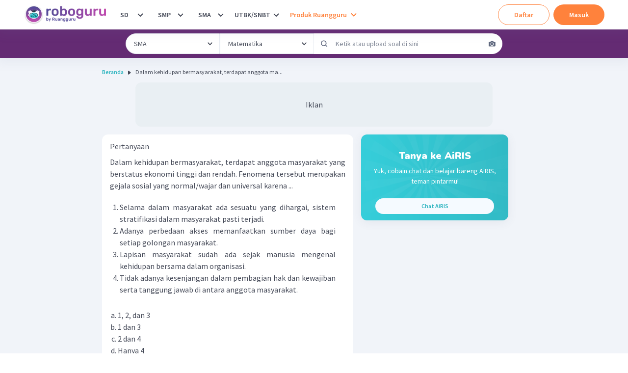

--- FILE ---
content_type: text/html; charset=utf-8
request_url: https://roboguru.ruangguru.com/question/dalam-kehidupan-bermasyarakat-terdapat-anggota-masyarakat-yang-berstatus-ekonomi-tinggi-dan-rendah_QU-B5ICWYXX
body_size: 38846
content:
<!DOCTYPE html><html lang="id-ID"><head><meta charSet="utf-8"/><meta name="viewport" content="width=device-width, minimum-scale=1, initial-scale=1"/><link rel="apple-touch-icon" href="https://cdn-web-2.ruangguru.com/roboguru-ui/public/assets/favicons/id/apple-touch-icon.png"/><link rel="apple-touch-icon" sizes="180x180" href="https://cdn-web-2.ruangguru.com/roboguru-ui/public/assets/favicons/id/apple-touch-icon.png"/><link rel="icon" type="image/png" sizes="32x32" href="https://cdn-web-2.ruangguru.com/roboguru-ui/public/assets/favicons/id/favicon-32x32.png"/><link rel="icon" type="image/png" sizes="16x16" href="https://cdn-web-2.ruangguru.com/roboguru-ui/public/assets/favicons/id/favicon-16x16.png"/><link rel="manifest" href="/assets/favicons/id/site.webmanifest"/><link rel="mask-icon" href="https://cdn-web-2.ruangguru.com/roboguru-ui/public/assets/favicons/id/safari-pinned-tab.svg" color="#9f00a7"/><link rel="shortcut icon" href="https://cdn-web-2.ruangguru.com/roboguru-ui/public/assets/favicons/id/favicon.ico"/><meta name="robots" content="index, follow"/><link rel="canonical" href="https://roboguru.ruangguru.com/question/dalam-kehidupan-bermasyarakat-terdapat-anggota-masyarakat-yang-berstatus-ekonomi-tinggi-dan-rendah_QU-B5ICWYXX"/><title>Dalam kehidupan bermasyarakat, terdapat anggota ma...</title><meta name="title" content="Dalam kehidupan bermasyarakat, terdapat anggota ma..."/><meta property="og:title" content="Dalam kehidupan bermasyarakat, terdapat anggota ma..."/><meta property="twitter:title" content="Dalam kehidupan bermasyarakat, terdapat anggota ma..."/><meta name="description" content="Dalam kehidupan bermasyarakat, terdapat anggota masyarakat yang berstatus ekonomi tinggi dan rendah. Fenomena tersebut merupakan gejala sosial yang normal/wajar dan universal karena ... 

 
	 Selama d..."/><meta property="og:description" content="Dalam kehidupan bermasyarakat, terdapat anggota masyarakat yang berstatus ekonomi tinggi dan rendah. Fenomena tersebut merupakan gejala sosial yang normal/wajar dan universal karena ... 

 
	 Selama d..."/><meta property="twitter:description" content="Dalam kehidupan bermasyarakat, terdapat anggota masyarakat yang berstatus ekonomi tinggi dan rendah. Fenomena tersebut merupakan gejala sosial yang normal/wajar dan universal karena ... 

 
	 Selama d..."/><meta property="og:image" content="https://cdn-web-2.ruangguru.com/roboguru-ui/public/assets/images/logo_meta.id.jpg"/><meta property="twitter:image" content="https://cdn-web-2.ruangguru.com/roboguru-ui/public/assets/images/logo_meta.id.jpg"/><script type="application/ld+json">{"@context":"https://schema.org","@type":"QAPage","mainEntity":{"@type":"Question","name":"Dalam kehidupan bermasyarakat, terdapat anggota masyarakat yang berstatus ekonomi tinggi dan rendah. Fenomena tersebut merupakan gejala sosial yang normal/wajar dan universal karena ... \n\n \n\t Selama dalam masyarakat ada sesuatu yang dihargai, sistem stratifikasi dalam masyarakat pasti terjadi. \n\t Adanya perbedaan akses memanfaatkan sumber daya bagi setiap golongan masyarakat. \n\t Lapisan masyarakat sudah ada sejak manusia mengenal kehidupan bersama dalam organisasi. \n\t Tidak adanya kesenjangan dalam pembagian hak dan kewajiban serta tanggung jawab di antara anggota masyarakat.","text":"Dalam kehidupan bermasyarakat, terdapat anggota masyarakat yang berstatus ekonomi tinggi dan rendah. Fenomena tersebut merupakan gejala sosial yang normal/wajar dan universal karena ... \n\n \n\t Selama dalam masyarakat ada sesuatu yang dihargai, sistem stratifikasi dalam masyarakat pasti terjadi. \n\t Adanya perbedaan akses memanfaatkan sumber daya bagi setiap golongan masyarakat. \n\t Lapisan masyarakat sudah ada sejak manusia mengenal kehidupan bersama dalam organisasi. \n\t Tidak adanya kesenjangan dalam pembagian hak dan kewajiban serta tanggung jawab di antara anggota masyarakat.","image":[],"answerCount":1,"upvoteCount":4,"dateCreated":"2022-05-20","author":{"@type":"Person","name":"Roboguru"},"acceptedAnswer":{"@type":"Answer","text":"Jawaban yang tepat untuk pertanyaan tersebut adalah A. \n\n Untuk lebih jelasnya, yuk pahami penjelasan berikut: \n\n Poin yang ditanyakan adalah stratifikasi sosial. \n\n Di masyarakat, terdapat anggota yang berstatus ekonomi tinggi dan rendah, sehingga fenomena tersebut merupakan gejala sosial berupa stratifikasi sosial karena: \n\n \n\t Ada sesuatu yang dihargai , seperti kekayaan, kekuasaan, kehormatan, pendidikan, dan sebagainya. \n\t Perbedaan akses terhadap sumber daya . Golongan masyarakat dengan status ekonomi tinggi akan memiliki akses sumber daya yang mudah , sedangkan golongan masyarakat berstatus ekonomi rendah akan sulit memiliki akses terhadap sumber daya yang ada. \n\t Adanya lapisan sosial . Tinggi atau rendahnya sesuatu yang dihargai oleh masyarakat berpengaruh pada lapisan sosial individu berada. Golongan masyarakat dengan kekayaan dan kekuasaan yang besar akan berada di lapisan sosial atas , sedangkan golongan masyarakat dengan kekayaan dan kekuasaan rendah akan berada pada lapisan di bawahnya. \n \n\n Dengan demikian, fenomena masyarakat berstatus ekonomi tinggi dan rendah merupakan gejala sosial yang normal/wajar dan universal karena selama dalam masyarakat ada sesuatu yang dihargai maka sistem stratifikasi dalam masyarakat akan terjadi, adanya perbedaan akses memanfaat sumber daya bagi setiap golongan masyarakat, dan lapisan masyarakat sudah ada sejak manusia mengenal kehidupan bersama dalam organisasi, yang ditunjukkan nomor (1), (2), dan (3). \n\n Jadi, jawaban yang tepat adalah A.","image":[],"upvoteCount":4,"commentCount":0,"dateCreated":"2022-05-20","url":"https://roboguru.ruangguru.com/question/dalam-kehidupan-bermasyarakat-terdapat-anggota-masyarakat-yang-berstatus-ekonomi-tinggi-dan-rendah_QU-B5ICWYXX#answer","author":{"@type":"Person","name":"Roboguru Admin"}}},"isAccessibleForFree":false,"hasPart":{"@type":"WebPageElement","isAccessibleForFree":false,"cssSelector":".locked-answer"}}</script><script type="application/ld+json">{"@context":"https://schema.org","@type":"BreadcrumbList","itemListElement":[{"@type":"ListItem","position":1,"name":"Home","item":"https://roboguru.ruangguru.com"},{"@type":"ListItem","position":2,"name":"Dalam kehidupan bermasyarakat, terdapat anggota ma..."}]}</script><script type="text/javascript" src="https://anymind360.com/js/16047/ats.js"></script><meta name="next-head-count" content="17"/><meta name="author" content="Ruangguru Tech Team"/><meta name="publisher" content="PT Ruang Raya Indonesia"/><link rel="preconnect" href="https://roboguru-forum-cdn.ruangguru.com"/><link rel="preconnect" href="https://cdn-web.ruangguru.com"/><link rel="preconnect" href="https://imgix3.ruangguru.com"/><link rel="preconnect" href="https://fonts.googleapis.com"/><link rel="preconnect" href="https://fonts.gstatic.com"/><meta name="google-site-verification" content="D3yWYXS5WHs_EbLCeHPZJGCxCKAl5C4JyYylYNdFC5w"/><meta name="theme-color" content="#FFFFFF"/><meta name="msapplication-TileColor" content="#9f00a7"/><meta name="msapplication-config" content="/assets/favicons/id/browserconfig.xml"/><meta name="apple-mobile-web-app-capable" content="yes"/><link rel="apple-touch-startup-image" href="/assets/favicons/id/splash-screen/apple-splash-2048-2732.jpg" media="(device-width: 1024px) and (device-height: 1366px) and (-webkit-device-pixel-ratio: 2) and (orientation: portrait)"/><link rel="apple-touch-startup-image" href="/assets/favicons/id/splash-screen/apple-splash-1668-2388.jpg" media="(device-width: 834px) and (device-height: 1194px) and (-webkit-device-pixel-ratio: 2) and (orientation: portrait)"/><link rel="apple-touch-startup-image" href="/assets/favicons/id/splash-screen/apple-splash-1536-2048.jpg" media="(device-width: 768px) and (device-height: 1024px) and (-webkit-device-pixel-ratio: 2) and (orientation: portrait)"/><link rel="apple-touch-startup-image" href="/assets/favicons/id/splash-screen/apple-splash-1668-2224.jpg" media="(device-width: 834px) and (device-height: 1112px) and (-webkit-device-pixel-ratio: 2) and (orientation: portrait)"/><link rel="apple-touch-startup-image" href="/assets/favicons/id/splash-screen/apple-splash-1620-2160.jpg" media="(device-width: 810px) and (device-height: 1080px) and (-webkit-device-pixel-ratio: 2) and (orientation: portrait)"/><link rel="apple-touch-startup-image" href="/assets/favicons/id/splash-screen/apple-splash-1284-2778.jpg" media="(device-width: 428px) and (device-height: 926px) and (-webkit-device-pixel-ratio: 3) and (orientation: portrait)"/><link rel="apple-touch-startup-image" href="/assets/favicons/id/splash-screen/apple-splash-1170-2532.jpg" media="(device-width: 390px) and (device-height: 844px) and (-webkit-device-pixel-ratio: 3) and (orientation: portrait)"/><link rel="apple-touch-startup-image" href="/assets/favicons/id/splash-screen/apple-splash-1125-2436.jpg" media="(device-width: 375px) and (device-height: 812px) and (-webkit-device-pixel-ratio: 3) and (orientation: portrait)"/><link rel="apple-touch-startup-image" href="/assets/favicons/id/splash-screen/apple-splash-1242-2688.jpg" media="(device-width: 414px) and (device-height: 896px) and (-webkit-device-pixel-ratio: 3) and (orientation: portrait)"/><link rel="apple-touch-startup-image" href="/assets/favicons/id/splash-screen/apple-splash-828-1792.jpg" media="(device-width: 414px) and (device-height: 896px) and (-webkit-device-pixel-ratio: 2) and (orientation: portrait)"/><link rel="apple-touch-startup-image" href="/assets/favicons/id/splash-screen/apple-splash-1242-2208.jpg" media="(device-width: 414px) and (device-height: 736px) and (-webkit-device-pixel-ratio: 3) and (orientation: portrait)"/><link rel="apple-touch-startup-image" href="/assets/favicons/id/splash-screen/apple-splash-750-1334.jpg" media="(device-width: 375px) and (device-height: 667px) and (-webkit-device-pixel-ratio: 2) and (orientation: portrait)"/><link rel="apple-touch-startup-image" href="/assets/favicons/id/splash-screen/apple-splash-640-1136.jpg" media="(device-width: 320px) and (device-height: 568px) and (-webkit-device-pixel-ratio: 2) and (orientation: portrait)"/><link rel="preconnect" href="https://fonts.gstatic.com" crossorigin /><noscript data-n-css=""></noscript><script defer="" crossorigin="anonymous" nomodule="" src="https://cdn-web-2.ruangguru.com/roboguru-ui/_next/static/chunks/polyfills-c67a75d1b6f99dc8.js"></script><script src="https://cdnjs.cloudflare.com/ajax/libs/react/17.0.2/umd/react.production.min.js" defer="" data-nscript="beforeInteractive" crossorigin="anonymous"></script><script src="https://cdnjs.cloudflare.com/ajax/libs/react-dom/17.0.2/umd/react-dom.production.min.js" defer="" data-nscript="beforeInteractive" crossorigin="anonymous"></script><script src="https://cdn-web-2.ruangguru.com/roboguru-ui/_next/static/chunks/webpack-0a4bbf65c6acf7b3.js" defer="" crossorigin="anonymous"></script><script src="https://cdn-web-2.ruangguru.com/roboguru-ui/_next/static/chunks/main-3c0e64e8dc9f5ab8.js" defer="" crossorigin="anonymous"></script><script src="https://cdn-web-2.ruangguru.com/roboguru-ui/_next/static/chunks/framework-7fc17011420f429b.js" defer="" crossorigin="anonymous"></script><script src="https://cdn-web-2.ruangguru.com/roboguru-ui/_next/static/chunks/pages/_app-e94dcfc528cc6e61.js" defer="" crossorigin="anonymous"></script><script src="https://cdn-web-2.ruangguru.com/roboguru-ui/_next/static/chunks/4552-032aaa2d3bce633d.js" defer="" crossorigin="anonymous"></script><script src="https://cdn-web-2.ruangguru.com/roboguru-ui/_next/static/chunks/67-131b30d01b8f9b4f.js" defer="" crossorigin="anonymous"></script><script src="https://cdn-web-2.ruangguru.com/roboguru-ui/_next/static/chunks/807-fac593129ed60cc7.js" defer="" crossorigin="anonymous"></script><script src="https://cdn-web-2.ruangguru.com/roboguru-ui/_next/static/chunks/1664-3896aecb05ccbd82.js" defer="" crossorigin="anonymous"></script><script src="https://cdn-web-2.ruangguru.com/roboguru-ui/_next/static/chunks/5476-77193c64e664bfdc.js" defer="" crossorigin="anonymous"></script><script src="https://cdn-web-2.ruangguru.com/roboguru-ui/_next/static/chunks/7681-9376e2816e6b1b48.js" defer="" crossorigin="anonymous"></script><script src="https://cdn-web-2.ruangguru.com/roboguru-ui/_next/static/chunks/2250-8c4ca742319969af.js" defer="" crossorigin="anonymous"></script><script src="https://cdn-web-2.ruangguru.com/roboguru-ui/_next/static/chunks/7264-6e948f524142a5bd.js" defer="" crossorigin="anonymous"></script><script src="https://cdn-web-2.ruangguru.com/roboguru-ui/_next/static/chunks/1282-dcb2da851722d60c.js" defer="" crossorigin="anonymous"></script><script src="https://cdn-web-2.ruangguru.com/roboguru-ui/_next/static/chunks/6415-31d813a370a69276.js" defer="" crossorigin="anonymous"></script><script src="https://cdn-web-2.ruangguru.com/roboguru-ui/_next/static/chunks/714-b0a3f23be8867e6c.js" defer="" crossorigin="anonymous"></script><script src="https://cdn-web-2.ruangguru.com/roboguru-ui/_next/static/chunks/2537-5cd42624301f57ce.js" defer="" crossorigin="anonymous"></script><script src="https://cdn-web-2.ruangguru.com/roboguru-ui/_next/static/chunks/190-f3b228b17bbc8e60.js" defer="" crossorigin="anonymous"></script><script src="https://cdn-web-2.ruangguru.com/roboguru-ui/_next/static/chunks/1221-35f56164a231570b.js" defer="" crossorigin="anonymous"></script><script src="https://cdn-web-2.ruangguru.com/roboguru-ui/_next/static/chunks/2174-7ff493aee7c01547.js" defer="" crossorigin="anonymous"></script><script src="https://cdn-web-2.ruangguru.com/roboguru-ui/_next/static/chunks/7362-30173b4aa29d0522.js" defer="" crossorigin="anonymous"></script><script src="https://cdn-web-2.ruangguru.com/roboguru-ui/_next/static/chunks/1345-c6820481dbeaf9e6.js" defer="" crossorigin="anonymous"></script><script src="https://cdn-web-2.ruangguru.com/roboguru-ui/_next/static/chunks/8549-c52c42a789b0377e.js" defer="" crossorigin="anonymous"></script><script src="https://cdn-web-2.ruangguru.com/roboguru-ui/_next/static/chunks/8207-374230f9841f6632.js" defer="" crossorigin="anonymous"></script><script src="https://cdn-web-2.ruangguru.com/roboguru-ui/_next/static/chunks/396-05ce7d4179df79a3.js" defer="" crossorigin="anonymous"></script><script src="https://cdn-web-2.ruangguru.com/roboguru-ui/_next/static/chunks/pages/question/%5Bslug%5D-d162fea9a4304f9c.js" defer="" crossorigin="anonymous"></script><script src="https://cdn-web-2.ruangguru.com/roboguru-ui/_next/static/9f71a875b4/_buildManifest.js" defer="" crossorigin="anonymous"></script><script src="https://cdn-web-2.ruangguru.com/roboguru-ui/_next/static/9f71a875b4/_ssgManifest.js" defer="" crossorigin="anonymous"></script><style id="__jsx-49bf1e2dfdda90dd">.chakra-breadcrumb__list{display:-webkit-box;display:-webkit-flex;display:-moz-box;display:-ms-flexbox;display:flex}</style><style id="__jsx-a1eaa5e657e4943c">div.question-content{overflow-x:auto}.question-content img{width:auto!important;max-width:100%!important;display:initial!important}#pembahasan-video img{width:inherit!important}.question-content ol,.question-content ul{margin:20px}.question-content p{height:-webkit-max-content;height:-moz-max-content;height:max-content;overflow-y:clip}.question-content h1{font-size:20px;font-weight:bold}.question-content h2{font-size:18px;font-weight:bold}.question-content table{max-width:100%!important}.question-content table[style*="width"]{width:auto!important}.question-content pre{overflow-x:auto;white-space:pre-wrap;white-space:-moz-pre-wrap;white-space:-pre-wrap;white-space:-o-pre-wrap;word-wrap:break-word}.question-content .katex-display,.question-content .katex,.question-content .katex-html{display:inline-block!important;text-align:left;margin:0}</style><style id="__jsx-535585309">.qns_short_answer{display:none}</style><style id="__jsx-4120052394">.qns_explanation_answer{max-height:150px;overflow:hidden;mask-image:linear-gradient(black, transparent 70%);-webkit-mask-image:linear-gradient(black, transparent 70%)}.qns_explanation_answer a{text-decoration:underline;color:#B246A8}</style><style id="__jsx-4037309476">#nprogress{pointer-events:none;}#nprogress .bar{background:var(--chakra-colors-roboguru-npProgress);position:fixed;z-index:9999;top:0;left:0;width:100%;height:3px;}#nprogress .peg{display:block;position:absolute;right:0px;width:100px;height:100%;box-shadow:0 0 10px var(--chakra-colors-roboguru-npProgress),0 0 5px var(--chakra-colors-roboguru-npProgress);opacity:1;-webkit-transform:rotate(3deg) translate(0px,-4px);-ms-transform:rotate(3deg) translate(0px,-4px);-webkit-transform:rotate(3deg) translate(0px,-4px);-ms-transform:rotate(3deg) translate(0px,-4px);transform:rotate(3deg) translate(0px,-4px);}#nprogress .spinner{display:block;position:fixed;z-index:1031;top:15px;right:15px;}#nprogress .spinner-icon{width:18px;height:18px;box-sizing:border-box;border:solid 2px transparent;border-top-color:var(--chakra-colors-roboguru-npProgress);border-left-color:var(--chakra-colors-roboguru-npProgress);border-radius:50%;-webkit-animation:nprogresss-spinner 400ms linear infinite;-webkit-animation:nprogress-spinner 400ms linear infinite;animation:nprogress-spinner 400ms linear infinite;}.nprogress-custom-parent{overflow:hidden;position:relative;}.nprogress-custom-parent #nprogress .spinner,.nprogress-custom-parent #nprogress .bar{position:absolute;}@-webkit-keyframes nprogress-spinner{0%{-webkit-transform:rotate(0deg);}100%{-webkit-transform:rotate(360deg);}}@-webkit-keyframes nprogress-spinner{0%{-webkit-transform:rotate(0deg);-ms-transform:rotate(0deg);transform:rotate(0deg);}100%{-webkit-transform:rotate(360deg);-ms-transform:rotate(360deg);transform:rotate(360deg);}}@keyframes nprogress-spinner{0%{-webkit-transform:rotate(0deg);-ms-transform:rotate(0deg);transform:rotate(0deg);}100%{-webkit-transform:rotate(360deg);-ms-transform:rotate(360deg);transform:rotate(360deg);}}</style><style data-href="https://fonts.googleapis.com/css2?family=Nunito:ital,wght@0,600;0,700;0,900;1,600;1,700;1,900&family=Source+Sans+Pro:ital,wght@0,400;0,600;0,700;1,400;1,600;1,700&display=swap">@font-face{font-family:'Nunito';font-style:italic;font-weight:600;font-display:swap;src:url(https://fonts.gstatic.com/s/nunito/v32/XRXK3I6Li01BKofIMPyPbj8d7IEAGXNic3c3iQ.woff) format('woff')}@font-face{font-family:'Nunito';font-style:italic;font-weight:700;font-display:swap;src:url(https://fonts.gstatic.com/s/nunito/v32/XRXK3I6Li01BKofIMPyPbj8d7IEAGXNiSnc3iQ.woff) format('woff')}@font-face{font-family:'Nunito';font-style:italic;font-weight:900;font-display:swap;src:url(https://fonts.gstatic.com/s/nunito/v32/XRXK3I6Li01BKofIMPyPbj8d7IEAGXNiBHc3iQ.woff) format('woff')}@font-face{font-family:'Nunito';font-style:normal;font-weight:600;font-display:swap;src:url(https://fonts.gstatic.com/s/nunito/v32/XRXI3I6Li01BKofiOc5wtlZ2di8HDGUmRTA.woff) format('woff')}@font-face{font-family:'Nunito';font-style:normal;font-weight:700;font-display:swap;src:url(https://fonts.gstatic.com/s/nunito/v32/XRXI3I6Li01BKofiOc5wtlZ2di8HDFwmRTA.woff) format('woff')}@font-face{font-family:'Nunito';font-style:normal;font-weight:900;font-display:swap;src:url(https://fonts.gstatic.com/s/nunito/v32/XRXI3I6Li01BKofiOc5wtlZ2di8HDBImRTA.woff) format('woff')}@font-face{font-family:'Source Sans Pro';font-style:italic;font-weight:400;font-display:swap;src:url(https://fonts.gstatic.com/s/sourcesanspro/v23/6xK1dSBYKcSV-LCoeQqfX1RYOo3qPa7j.woff) format('woff')}@font-face{font-family:'Source Sans Pro';font-style:italic;font-weight:600;font-display:swap;src:url(https://fonts.gstatic.com/s/sourcesanspro/v23/6xKwdSBYKcSV-LCoeQqfX1RYOo3qPZY4lBdo.woff) format('woff')}@font-face{font-family:'Source Sans Pro';font-style:italic;font-weight:700;font-display:swap;src:url(https://fonts.gstatic.com/s/sourcesanspro/v23/6xKwdSBYKcSV-LCoeQqfX1RYOo3qPZZclRdo.woff) format('woff')}@font-face{font-family:'Source Sans Pro';font-style:normal;font-weight:400;font-display:swap;src:url(https://fonts.gstatic.com/s/sourcesanspro/v23/6xK3dSBYKcSV-LCoeQqfX1RYOo3aPA.woff) format('woff')}@font-face{font-family:'Source Sans Pro';font-style:normal;font-weight:600;font-display:swap;src:url(https://fonts.gstatic.com/s/sourcesanspro/v23/6xKydSBYKcSV-LCoeQqfX1RYOo3i54rAkw.woff) format('woff')}@font-face{font-family:'Source Sans Pro';font-style:normal;font-weight:700;font-display:swap;src:url(https://fonts.gstatic.com/s/sourcesanspro/v23/6xKydSBYKcSV-LCoeQqfX1RYOo3ig4vAkw.woff) format('woff')}@font-face{font-family:'Nunito';font-style:italic;font-weight:600;font-display:swap;src:url(https://fonts.gstatic.com/s/nunito/v32/XRXX3I6Li01BKofIMNaORs7nczIHNHI.woff2) format('woff2');unicode-range:U+0460-052F,U+1C80-1C8A,U+20B4,U+2DE0-2DFF,U+A640-A69F,U+FE2E-FE2F}@font-face{font-family:'Nunito';font-style:italic;font-weight:600;font-display:swap;src:url(https://fonts.gstatic.com/s/nunito/v32/XRXX3I6Li01BKofIMNaHRs7nczIHNHI.woff2) format('woff2');unicode-range:U+0301,U+0400-045F,U+0490-0491,U+04B0-04B1,U+2116}@font-face{font-family:'Nunito';font-style:italic;font-weight:600;font-display:swap;src:url(https://fonts.gstatic.com/s/nunito/v32/XRXX3I6Li01BKofIMNaMRs7nczIHNHI.woff2) format('woff2');unicode-range:U+0102-0103,U+0110-0111,U+0128-0129,U+0168-0169,U+01A0-01A1,U+01AF-01B0,U+0300-0301,U+0303-0304,U+0308-0309,U+0323,U+0329,U+1EA0-1EF9,U+20AB}@font-face{font-family:'Nunito';font-style:italic;font-weight:600;font-display:swap;src:url(https://fonts.gstatic.com/s/nunito/v32/XRXX3I6Li01BKofIMNaNRs7nczIHNHI.woff2) format('woff2');unicode-range:U+0100-02BA,U+02BD-02C5,U+02C7-02CC,U+02CE-02D7,U+02DD-02FF,U+0304,U+0308,U+0329,U+1D00-1DBF,U+1E00-1E9F,U+1EF2-1EFF,U+2020,U+20A0-20AB,U+20AD-20C0,U+2113,U+2C60-2C7F,U+A720-A7FF}@font-face{font-family:'Nunito';font-style:italic;font-weight:600;font-display:swap;src:url(https://fonts.gstatic.com/s/nunito/v32/XRXX3I6Li01BKofIMNaDRs7nczIH.woff2) format('woff2');unicode-range:U+0000-00FF,U+0131,U+0152-0153,U+02BB-02BC,U+02C6,U+02DA,U+02DC,U+0304,U+0308,U+0329,U+2000-206F,U+20AC,U+2122,U+2191,U+2193,U+2212,U+2215,U+FEFF,U+FFFD}@font-face{font-family:'Nunito';font-style:italic;font-weight:700;font-display:swap;src:url(https://fonts.gstatic.com/s/nunito/v32/XRXX3I6Li01BKofIMNaORs7nczIHNHI.woff2) format('woff2');unicode-range:U+0460-052F,U+1C80-1C8A,U+20B4,U+2DE0-2DFF,U+A640-A69F,U+FE2E-FE2F}@font-face{font-family:'Nunito';font-style:italic;font-weight:700;font-display:swap;src:url(https://fonts.gstatic.com/s/nunito/v32/XRXX3I6Li01BKofIMNaHRs7nczIHNHI.woff2) format('woff2');unicode-range:U+0301,U+0400-045F,U+0490-0491,U+04B0-04B1,U+2116}@font-face{font-family:'Nunito';font-style:italic;font-weight:700;font-display:swap;src:url(https://fonts.gstatic.com/s/nunito/v32/XRXX3I6Li01BKofIMNaMRs7nczIHNHI.woff2) format('woff2');unicode-range:U+0102-0103,U+0110-0111,U+0128-0129,U+0168-0169,U+01A0-01A1,U+01AF-01B0,U+0300-0301,U+0303-0304,U+0308-0309,U+0323,U+0329,U+1EA0-1EF9,U+20AB}@font-face{font-family:'Nunito';font-style:italic;font-weight:700;font-display:swap;src:url(https://fonts.gstatic.com/s/nunito/v32/XRXX3I6Li01BKofIMNaNRs7nczIHNHI.woff2) format('woff2');unicode-range:U+0100-02BA,U+02BD-02C5,U+02C7-02CC,U+02CE-02D7,U+02DD-02FF,U+0304,U+0308,U+0329,U+1D00-1DBF,U+1E00-1E9F,U+1EF2-1EFF,U+2020,U+20A0-20AB,U+20AD-20C0,U+2113,U+2C60-2C7F,U+A720-A7FF}@font-face{font-family:'Nunito';font-style:italic;font-weight:700;font-display:swap;src:url(https://fonts.gstatic.com/s/nunito/v32/XRXX3I6Li01BKofIMNaDRs7nczIH.woff2) format('woff2');unicode-range:U+0000-00FF,U+0131,U+0152-0153,U+02BB-02BC,U+02C6,U+02DA,U+02DC,U+0304,U+0308,U+0329,U+2000-206F,U+20AC,U+2122,U+2191,U+2193,U+2212,U+2215,U+FEFF,U+FFFD}@font-face{font-family:'Nunito';font-style:italic;font-weight:900;font-display:swap;src:url(https://fonts.gstatic.com/s/nunito/v32/XRXX3I6Li01BKofIMNaORs7nczIHNHI.woff2) format('woff2');unicode-range:U+0460-052F,U+1C80-1C8A,U+20B4,U+2DE0-2DFF,U+A640-A69F,U+FE2E-FE2F}@font-face{font-family:'Nunito';font-style:italic;font-weight:900;font-display:swap;src:url(https://fonts.gstatic.com/s/nunito/v32/XRXX3I6Li01BKofIMNaHRs7nczIHNHI.woff2) format('woff2');unicode-range:U+0301,U+0400-045F,U+0490-0491,U+04B0-04B1,U+2116}@font-face{font-family:'Nunito';font-style:italic;font-weight:900;font-display:swap;src:url(https://fonts.gstatic.com/s/nunito/v32/XRXX3I6Li01BKofIMNaMRs7nczIHNHI.woff2) format('woff2');unicode-range:U+0102-0103,U+0110-0111,U+0128-0129,U+0168-0169,U+01A0-01A1,U+01AF-01B0,U+0300-0301,U+0303-0304,U+0308-0309,U+0323,U+0329,U+1EA0-1EF9,U+20AB}@font-face{font-family:'Nunito';font-style:italic;font-weight:900;font-display:swap;src:url(https://fonts.gstatic.com/s/nunito/v32/XRXX3I6Li01BKofIMNaNRs7nczIHNHI.woff2) format('woff2');unicode-range:U+0100-02BA,U+02BD-02C5,U+02C7-02CC,U+02CE-02D7,U+02DD-02FF,U+0304,U+0308,U+0329,U+1D00-1DBF,U+1E00-1E9F,U+1EF2-1EFF,U+2020,U+20A0-20AB,U+20AD-20C0,U+2113,U+2C60-2C7F,U+A720-A7FF}@font-face{font-family:'Nunito';font-style:italic;font-weight:900;font-display:swap;src:url(https://fonts.gstatic.com/s/nunito/v32/XRXX3I6Li01BKofIMNaDRs7nczIH.woff2) format('woff2');unicode-range:U+0000-00FF,U+0131,U+0152-0153,U+02BB-02BC,U+02C6,U+02DA,U+02DC,U+0304,U+0308,U+0329,U+2000-206F,U+20AC,U+2122,U+2191,U+2193,U+2212,U+2215,U+FEFF,U+FFFD}@font-face{font-family:'Nunito';font-style:normal;font-weight:600;font-display:swap;src:url(https://fonts.gstatic.com/s/nunito/v32/XRXV3I6Li01BKofIOOaBTMnFcQIG.woff2) format('woff2');unicode-range:U+0460-052F,U+1C80-1C8A,U+20B4,U+2DE0-2DFF,U+A640-A69F,U+FE2E-FE2F}@font-face{font-family:'Nunito';font-style:normal;font-weight:600;font-display:swap;src:url(https://fonts.gstatic.com/s/nunito/v32/XRXV3I6Li01BKofIMeaBTMnFcQIG.woff2) format('woff2');unicode-range:U+0301,U+0400-045F,U+0490-0491,U+04B0-04B1,U+2116}@font-face{font-family:'Nunito';font-style:normal;font-weight:600;font-display:swap;src:url(https://fonts.gstatic.com/s/nunito/v32/XRXV3I6Li01BKofIOuaBTMnFcQIG.woff2) format('woff2');unicode-range:U+0102-0103,U+0110-0111,U+0128-0129,U+0168-0169,U+01A0-01A1,U+01AF-01B0,U+0300-0301,U+0303-0304,U+0308-0309,U+0323,U+0329,U+1EA0-1EF9,U+20AB}@font-face{font-family:'Nunito';font-style:normal;font-weight:600;font-display:swap;src:url(https://fonts.gstatic.com/s/nunito/v32/XRXV3I6Li01BKofIO-aBTMnFcQIG.woff2) format('woff2');unicode-range:U+0100-02BA,U+02BD-02C5,U+02C7-02CC,U+02CE-02D7,U+02DD-02FF,U+0304,U+0308,U+0329,U+1D00-1DBF,U+1E00-1E9F,U+1EF2-1EFF,U+2020,U+20A0-20AB,U+20AD-20C0,U+2113,U+2C60-2C7F,U+A720-A7FF}@font-face{font-family:'Nunito';font-style:normal;font-weight:600;font-display:swap;src:url(https://fonts.gstatic.com/s/nunito/v32/XRXV3I6Li01BKofINeaBTMnFcQ.woff2) format('woff2');unicode-range:U+0000-00FF,U+0131,U+0152-0153,U+02BB-02BC,U+02C6,U+02DA,U+02DC,U+0304,U+0308,U+0329,U+2000-206F,U+20AC,U+2122,U+2191,U+2193,U+2212,U+2215,U+FEFF,U+FFFD}@font-face{font-family:'Nunito';font-style:normal;font-weight:700;font-display:swap;src:url(https://fonts.gstatic.com/s/nunito/v32/XRXV3I6Li01BKofIOOaBTMnFcQIG.woff2) format('woff2');unicode-range:U+0460-052F,U+1C80-1C8A,U+20B4,U+2DE0-2DFF,U+A640-A69F,U+FE2E-FE2F}@font-face{font-family:'Nunito';font-style:normal;font-weight:700;font-display:swap;src:url(https://fonts.gstatic.com/s/nunito/v32/XRXV3I6Li01BKofIMeaBTMnFcQIG.woff2) format('woff2');unicode-range:U+0301,U+0400-045F,U+0490-0491,U+04B0-04B1,U+2116}@font-face{font-family:'Nunito';font-style:normal;font-weight:700;font-display:swap;src:url(https://fonts.gstatic.com/s/nunito/v32/XRXV3I6Li01BKofIOuaBTMnFcQIG.woff2) format('woff2');unicode-range:U+0102-0103,U+0110-0111,U+0128-0129,U+0168-0169,U+01A0-01A1,U+01AF-01B0,U+0300-0301,U+0303-0304,U+0308-0309,U+0323,U+0329,U+1EA0-1EF9,U+20AB}@font-face{font-family:'Nunito';font-style:normal;font-weight:700;font-display:swap;src:url(https://fonts.gstatic.com/s/nunito/v32/XRXV3I6Li01BKofIO-aBTMnFcQIG.woff2) format('woff2');unicode-range:U+0100-02BA,U+02BD-02C5,U+02C7-02CC,U+02CE-02D7,U+02DD-02FF,U+0304,U+0308,U+0329,U+1D00-1DBF,U+1E00-1E9F,U+1EF2-1EFF,U+2020,U+20A0-20AB,U+20AD-20C0,U+2113,U+2C60-2C7F,U+A720-A7FF}@font-face{font-family:'Nunito';font-style:normal;font-weight:700;font-display:swap;src:url(https://fonts.gstatic.com/s/nunito/v32/XRXV3I6Li01BKofINeaBTMnFcQ.woff2) format('woff2');unicode-range:U+0000-00FF,U+0131,U+0152-0153,U+02BB-02BC,U+02C6,U+02DA,U+02DC,U+0304,U+0308,U+0329,U+2000-206F,U+20AC,U+2122,U+2191,U+2193,U+2212,U+2215,U+FEFF,U+FFFD}@font-face{font-family:'Nunito';font-style:normal;font-weight:900;font-display:swap;src:url(https://fonts.gstatic.com/s/nunito/v32/XRXV3I6Li01BKofIOOaBTMnFcQIG.woff2) format('woff2');unicode-range:U+0460-052F,U+1C80-1C8A,U+20B4,U+2DE0-2DFF,U+A640-A69F,U+FE2E-FE2F}@font-face{font-family:'Nunito';font-style:normal;font-weight:900;font-display:swap;src:url(https://fonts.gstatic.com/s/nunito/v32/XRXV3I6Li01BKofIMeaBTMnFcQIG.woff2) format('woff2');unicode-range:U+0301,U+0400-045F,U+0490-0491,U+04B0-04B1,U+2116}@font-face{font-family:'Nunito';font-style:normal;font-weight:900;font-display:swap;src:url(https://fonts.gstatic.com/s/nunito/v32/XRXV3I6Li01BKofIOuaBTMnFcQIG.woff2) format('woff2');unicode-range:U+0102-0103,U+0110-0111,U+0128-0129,U+0168-0169,U+01A0-01A1,U+01AF-01B0,U+0300-0301,U+0303-0304,U+0308-0309,U+0323,U+0329,U+1EA0-1EF9,U+20AB}@font-face{font-family:'Nunito';font-style:normal;font-weight:900;font-display:swap;src:url(https://fonts.gstatic.com/s/nunito/v32/XRXV3I6Li01BKofIO-aBTMnFcQIG.woff2) format('woff2');unicode-range:U+0100-02BA,U+02BD-02C5,U+02C7-02CC,U+02CE-02D7,U+02DD-02FF,U+0304,U+0308,U+0329,U+1D00-1DBF,U+1E00-1E9F,U+1EF2-1EFF,U+2020,U+20A0-20AB,U+20AD-20C0,U+2113,U+2C60-2C7F,U+A720-A7FF}@font-face{font-family:'Nunito';font-style:normal;font-weight:900;font-display:swap;src:url(https://fonts.gstatic.com/s/nunito/v32/XRXV3I6Li01BKofINeaBTMnFcQ.woff2) format('woff2');unicode-range:U+0000-00FF,U+0131,U+0152-0153,U+02BB-02BC,U+02C6,U+02DA,U+02DC,U+0304,U+0308,U+0329,U+2000-206F,U+20AC,U+2122,U+2191,U+2193,U+2212,U+2215,U+FEFF,U+FFFD}@font-face{font-family:'Source Sans Pro';font-style:italic;font-weight:400;font-display:swap;src:url(https://fonts.gstatic.com/s/sourcesanspro/v23/6xK1dSBYKcSV-LCoeQqfX1RYOo3qPZ7qsDJB9cme_xc.woff2) format('woff2');unicode-range:U+0460-052F,U+1C80-1C8A,U+20B4,U+2DE0-2DFF,U+A640-A69F,U+FE2E-FE2F}@font-face{font-family:'Source Sans Pro';font-style:italic;font-weight:400;font-display:swap;src:url(https://fonts.gstatic.com/s/sourcesanspro/v23/6xK1dSBYKcSV-LCoeQqfX1RYOo3qPZ7jsDJB9cme_xc.woff2) format('woff2');unicode-range:U+0301,U+0400-045F,U+0490-0491,U+04B0-04B1,U+2116}@font-face{font-family:'Source Sans Pro';font-style:italic;font-weight:400;font-display:swap;src:url(https://fonts.gstatic.com/s/sourcesanspro/v23/6xK1dSBYKcSV-LCoeQqfX1RYOo3qPZ7rsDJB9cme_xc.woff2) format('woff2');unicode-range:U+1F00-1FFF}@font-face{font-family:'Source Sans Pro';font-style:italic;font-weight:400;font-display:swap;src:url(https://fonts.gstatic.com/s/sourcesanspro/v23/6xK1dSBYKcSV-LCoeQqfX1RYOo3qPZ7ksDJB9cme_xc.woff2) format('woff2');unicode-range:U+0370-0377,U+037A-037F,U+0384-038A,U+038C,U+038E-03A1,U+03A3-03FF}@font-face{font-family:'Source Sans Pro';font-style:italic;font-weight:400;font-display:swap;src:url(https://fonts.gstatic.com/s/sourcesanspro/v23/6xK1dSBYKcSV-LCoeQqfX1RYOo3qPZ7osDJB9cme_xc.woff2) format('woff2');unicode-range:U+0102-0103,U+0110-0111,U+0128-0129,U+0168-0169,U+01A0-01A1,U+01AF-01B0,U+0300-0301,U+0303-0304,U+0308-0309,U+0323,U+0329,U+1EA0-1EF9,U+20AB}@font-face{font-family:'Source Sans Pro';font-style:italic;font-weight:400;font-display:swap;src:url(https://fonts.gstatic.com/s/sourcesanspro/v23/6xK1dSBYKcSV-LCoeQqfX1RYOo3qPZ7psDJB9cme_xc.woff2) format('woff2');unicode-range:U+0100-02BA,U+02BD-02C5,U+02C7-02CC,U+02CE-02D7,U+02DD-02FF,U+0304,U+0308,U+0329,U+1D00-1DBF,U+1E00-1E9F,U+1EF2-1EFF,U+2020,U+20A0-20AB,U+20AD-20C0,U+2113,U+2C60-2C7F,U+A720-A7FF}@font-face{font-family:'Source Sans Pro';font-style:italic;font-weight:400;font-display:swap;src:url(https://fonts.gstatic.com/s/sourcesanspro/v23/6xK1dSBYKcSV-LCoeQqfX1RYOo3qPZ7nsDJB9cme.woff2) format('woff2');unicode-range:U+0000-00FF,U+0131,U+0152-0153,U+02BB-02BC,U+02C6,U+02DA,U+02DC,U+0304,U+0308,U+0329,U+2000-206F,U+20AC,U+2122,U+2191,U+2193,U+2212,U+2215,U+FEFF,U+FFFD}@font-face{font-family:'Source Sans Pro';font-style:italic;font-weight:600;font-display:swap;src:url(https://fonts.gstatic.com/s/sourcesanspro/v23/6xKwdSBYKcSV-LCoeQqfX1RYOo3qPZY4lCdh18S0xR41YDw.woff2) format('woff2');unicode-range:U+0460-052F,U+1C80-1C8A,U+20B4,U+2DE0-2DFF,U+A640-A69F,U+FE2E-FE2F}@font-face{font-family:'Source Sans Pro';font-style:italic;font-weight:600;font-display:swap;src:url(https://fonts.gstatic.com/s/sourcesanspro/v23/6xKwdSBYKcSV-LCoeQqfX1RYOo3qPZY4lCdo18S0xR41YDw.woff2) format('woff2');unicode-range:U+0301,U+0400-045F,U+0490-0491,U+04B0-04B1,U+2116}@font-face{font-family:'Source Sans Pro';font-style:italic;font-weight:600;font-display:swap;src:url(https://fonts.gstatic.com/s/sourcesanspro/v23/6xKwdSBYKcSV-LCoeQqfX1RYOo3qPZY4lCdg18S0xR41YDw.woff2) format('woff2');unicode-range:U+1F00-1FFF}@font-face{font-family:'Source Sans Pro';font-style:italic;font-weight:600;font-display:swap;src:url(https://fonts.gstatic.com/s/sourcesanspro/v23/6xKwdSBYKcSV-LCoeQqfX1RYOo3qPZY4lCdv18S0xR41YDw.woff2) format('woff2');unicode-range:U+0370-0377,U+037A-037F,U+0384-038A,U+038C,U+038E-03A1,U+03A3-03FF}@font-face{font-family:'Source Sans Pro';font-style:italic;font-weight:600;font-display:swap;src:url(https://fonts.gstatic.com/s/sourcesanspro/v23/6xKwdSBYKcSV-LCoeQqfX1RYOo3qPZY4lCdj18S0xR41YDw.woff2) format('woff2');unicode-range:U+0102-0103,U+0110-0111,U+0128-0129,U+0168-0169,U+01A0-01A1,U+01AF-01B0,U+0300-0301,U+0303-0304,U+0308-0309,U+0323,U+0329,U+1EA0-1EF9,U+20AB}@font-face{font-family:'Source Sans Pro';font-style:italic;font-weight:600;font-display:swap;src:url(https://fonts.gstatic.com/s/sourcesanspro/v23/6xKwdSBYKcSV-LCoeQqfX1RYOo3qPZY4lCdi18S0xR41YDw.woff2) format('woff2');unicode-range:U+0100-02BA,U+02BD-02C5,U+02C7-02CC,U+02CE-02D7,U+02DD-02FF,U+0304,U+0308,U+0329,U+1D00-1DBF,U+1E00-1E9F,U+1EF2-1EFF,U+2020,U+20A0-20AB,U+20AD-20C0,U+2113,U+2C60-2C7F,U+A720-A7FF}@font-face{font-family:'Source Sans Pro';font-style:italic;font-weight:600;font-display:swap;src:url(https://fonts.gstatic.com/s/sourcesanspro/v23/6xKwdSBYKcSV-LCoeQqfX1RYOo3qPZY4lCds18S0xR41.woff2) format('woff2');unicode-range:U+0000-00FF,U+0131,U+0152-0153,U+02BB-02BC,U+02C6,U+02DA,U+02DC,U+0304,U+0308,U+0329,U+2000-206F,U+20AC,U+2122,U+2191,U+2193,U+2212,U+2215,U+FEFF,U+FFFD}@font-face{font-family:'Source Sans Pro';font-style:italic;font-weight:700;font-display:swap;src:url(https://fonts.gstatic.com/s/sourcesanspro/v23/6xKwdSBYKcSV-LCoeQqfX1RYOo3qPZZclSdh18S0xR41YDw.woff2) format('woff2');unicode-range:U+0460-052F,U+1C80-1C8A,U+20B4,U+2DE0-2DFF,U+A640-A69F,U+FE2E-FE2F}@font-face{font-family:'Source Sans Pro';font-style:italic;font-weight:700;font-display:swap;src:url(https://fonts.gstatic.com/s/sourcesanspro/v23/6xKwdSBYKcSV-LCoeQqfX1RYOo3qPZZclSdo18S0xR41YDw.woff2) format('woff2');unicode-range:U+0301,U+0400-045F,U+0490-0491,U+04B0-04B1,U+2116}@font-face{font-family:'Source Sans Pro';font-style:italic;font-weight:700;font-display:swap;src:url(https://fonts.gstatic.com/s/sourcesanspro/v23/6xKwdSBYKcSV-LCoeQqfX1RYOo3qPZZclSdg18S0xR41YDw.woff2) format('woff2');unicode-range:U+1F00-1FFF}@font-face{font-family:'Source Sans Pro';font-style:italic;font-weight:700;font-display:swap;src:url(https://fonts.gstatic.com/s/sourcesanspro/v23/6xKwdSBYKcSV-LCoeQqfX1RYOo3qPZZclSdv18S0xR41YDw.woff2) format('woff2');unicode-range:U+0370-0377,U+037A-037F,U+0384-038A,U+038C,U+038E-03A1,U+03A3-03FF}@font-face{font-family:'Source Sans Pro';font-style:italic;font-weight:700;font-display:swap;src:url(https://fonts.gstatic.com/s/sourcesanspro/v23/6xKwdSBYKcSV-LCoeQqfX1RYOo3qPZZclSdj18S0xR41YDw.woff2) format('woff2');unicode-range:U+0102-0103,U+0110-0111,U+0128-0129,U+0168-0169,U+01A0-01A1,U+01AF-01B0,U+0300-0301,U+0303-0304,U+0308-0309,U+0323,U+0329,U+1EA0-1EF9,U+20AB}@font-face{font-family:'Source Sans Pro';font-style:italic;font-weight:700;font-display:swap;src:url(https://fonts.gstatic.com/s/sourcesanspro/v23/6xKwdSBYKcSV-LCoeQqfX1RYOo3qPZZclSdi18S0xR41YDw.woff2) format('woff2');unicode-range:U+0100-02BA,U+02BD-02C5,U+02C7-02CC,U+02CE-02D7,U+02DD-02FF,U+0304,U+0308,U+0329,U+1D00-1DBF,U+1E00-1E9F,U+1EF2-1EFF,U+2020,U+20A0-20AB,U+20AD-20C0,U+2113,U+2C60-2C7F,U+A720-A7FF}@font-face{font-family:'Source Sans Pro';font-style:italic;font-weight:700;font-display:swap;src:url(https://fonts.gstatic.com/s/sourcesanspro/v23/6xKwdSBYKcSV-LCoeQqfX1RYOo3qPZZclSds18S0xR41.woff2) format('woff2');unicode-range:U+0000-00FF,U+0131,U+0152-0153,U+02BB-02BC,U+02C6,U+02DA,U+02DC,U+0304,U+0308,U+0329,U+2000-206F,U+20AC,U+2122,U+2191,U+2193,U+2212,U+2215,U+FEFF,U+FFFD}@font-face{font-family:'Source Sans Pro';font-style:normal;font-weight:400;font-display:swap;src:url(https://fonts.gstatic.com/s/sourcesanspro/v23/6xK3dSBYKcSV-LCoeQqfX1RYOo3qNa7lujVj9_mf.woff2) format('woff2');unicode-range:U+0460-052F,U+1C80-1C8A,U+20B4,U+2DE0-2DFF,U+A640-A69F,U+FE2E-FE2F}@font-face{font-family:'Source Sans Pro';font-style:normal;font-weight:400;font-display:swap;src:url(https://fonts.gstatic.com/s/sourcesanspro/v23/6xK3dSBYKcSV-LCoeQqfX1RYOo3qPK7lujVj9_mf.woff2) format('woff2');unicode-range:U+0301,U+0400-045F,U+0490-0491,U+04B0-04B1,U+2116}@font-face{font-family:'Source Sans Pro';font-style:normal;font-weight:400;font-display:swap;src:url(https://fonts.gstatic.com/s/sourcesanspro/v23/6xK3dSBYKcSV-LCoeQqfX1RYOo3qNK7lujVj9_mf.woff2) format('woff2');unicode-range:U+1F00-1FFF}@font-face{font-family:'Source Sans Pro';font-style:normal;font-weight:400;font-display:swap;src:url(https://fonts.gstatic.com/s/sourcesanspro/v23/6xK3dSBYKcSV-LCoeQqfX1RYOo3qO67lujVj9_mf.woff2) format('woff2');unicode-range:U+0370-0377,U+037A-037F,U+0384-038A,U+038C,U+038E-03A1,U+03A3-03FF}@font-face{font-family:'Source Sans Pro';font-style:normal;font-weight:400;font-display:swap;src:url(https://fonts.gstatic.com/s/sourcesanspro/v23/6xK3dSBYKcSV-LCoeQqfX1RYOo3qN67lujVj9_mf.woff2) format('woff2');unicode-range:U+0102-0103,U+0110-0111,U+0128-0129,U+0168-0169,U+01A0-01A1,U+01AF-01B0,U+0300-0301,U+0303-0304,U+0308-0309,U+0323,U+0329,U+1EA0-1EF9,U+20AB}@font-face{font-family:'Source Sans Pro';font-style:normal;font-weight:400;font-display:swap;src:url(https://fonts.gstatic.com/s/sourcesanspro/v23/6xK3dSBYKcSV-LCoeQqfX1RYOo3qNq7lujVj9_mf.woff2) format('woff2');unicode-range:U+0100-02BA,U+02BD-02C5,U+02C7-02CC,U+02CE-02D7,U+02DD-02FF,U+0304,U+0308,U+0329,U+1D00-1DBF,U+1E00-1E9F,U+1EF2-1EFF,U+2020,U+20A0-20AB,U+20AD-20C0,U+2113,U+2C60-2C7F,U+A720-A7FF}@font-face{font-family:'Source Sans Pro';font-style:normal;font-weight:400;font-display:swap;src:url(https://fonts.gstatic.com/s/sourcesanspro/v23/6xK3dSBYKcSV-LCoeQqfX1RYOo3qOK7lujVj9w.woff2) format('woff2');unicode-range:U+0000-00FF,U+0131,U+0152-0153,U+02BB-02BC,U+02C6,U+02DA,U+02DC,U+0304,U+0308,U+0329,U+2000-206F,U+20AC,U+2122,U+2191,U+2193,U+2212,U+2215,U+FEFF,U+FFFD}@font-face{font-family:'Source Sans Pro';font-style:normal;font-weight:600;font-display:swap;src:url(https://fonts.gstatic.com/s/sourcesanspro/v23/6xKydSBYKcSV-LCoeQqfX1RYOo3i54rwmhdu3cOWxy40.woff2) format('woff2');unicode-range:U+0460-052F,U+1C80-1C8A,U+20B4,U+2DE0-2DFF,U+A640-A69F,U+FE2E-FE2F}@font-face{font-family:'Source Sans Pro';font-style:normal;font-weight:600;font-display:swap;src:url(https://fonts.gstatic.com/s/sourcesanspro/v23/6xKydSBYKcSV-LCoeQqfX1RYOo3i54rwkxdu3cOWxy40.woff2) format('woff2');unicode-range:U+0301,U+0400-045F,U+0490-0491,U+04B0-04B1,U+2116}@font-face{font-family:'Source Sans Pro';font-style:normal;font-weight:600;font-display:swap;src:url(https://fonts.gstatic.com/s/sourcesanspro/v23/6xKydSBYKcSV-LCoeQqfX1RYOo3i54rwmxdu3cOWxy40.woff2) format('woff2');unicode-range:U+1F00-1FFF}@font-face{font-family:'Source Sans Pro';font-style:normal;font-weight:600;font-display:swap;src:url(https://fonts.gstatic.com/s/sourcesanspro/v23/6xKydSBYKcSV-LCoeQqfX1RYOo3i54rwlBdu3cOWxy40.woff2) format('woff2');unicode-range:U+0370-0377,U+037A-037F,U+0384-038A,U+038C,U+038E-03A1,U+03A3-03FF}@font-face{font-family:'Source Sans Pro';font-style:normal;font-weight:600;font-display:swap;src:url(https://fonts.gstatic.com/s/sourcesanspro/v23/6xKydSBYKcSV-LCoeQqfX1RYOo3i54rwmBdu3cOWxy40.woff2) format('woff2');unicode-range:U+0102-0103,U+0110-0111,U+0128-0129,U+0168-0169,U+01A0-01A1,U+01AF-01B0,U+0300-0301,U+0303-0304,U+0308-0309,U+0323,U+0329,U+1EA0-1EF9,U+20AB}@font-face{font-family:'Source Sans Pro';font-style:normal;font-weight:600;font-display:swap;src:url(https://fonts.gstatic.com/s/sourcesanspro/v23/6xKydSBYKcSV-LCoeQqfX1RYOo3i54rwmRdu3cOWxy40.woff2) format('woff2');unicode-range:U+0100-02BA,U+02BD-02C5,U+02C7-02CC,U+02CE-02D7,U+02DD-02FF,U+0304,U+0308,U+0329,U+1D00-1DBF,U+1E00-1E9F,U+1EF2-1EFF,U+2020,U+20A0-20AB,U+20AD-20C0,U+2113,U+2C60-2C7F,U+A720-A7FF}@font-face{font-family:'Source Sans Pro';font-style:normal;font-weight:600;font-display:swap;src:url(https://fonts.gstatic.com/s/sourcesanspro/v23/6xKydSBYKcSV-LCoeQqfX1RYOo3i54rwlxdu3cOWxw.woff2) format('woff2');unicode-range:U+0000-00FF,U+0131,U+0152-0153,U+02BB-02BC,U+02C6,U+02DA,U+02DC,U+0304,U+0308,U+0329,U+2000-206F,U+20AC,U+2122,U+2191,U+2193,U+2212,U+2215,U+FEFF,U+FFFD}@font-face{font-family:'Source Sans Pro';font-style:normal;font-weight:700;font-display:swap;src:url(https://fonts.gstatic.com/s/sourcesanspro/v23/6xKydSBYKcSV-LCoeQqfX1RYOo3ig4vwmhdu3cOWxy40.woff2) format('woff2');unicode-range:U+0460-052F,U+1C80-1C8A,U+20B4,U+2DE0-2DFF,U+A640-A69F,U+FE2E-FE2F}@font-face{font-family:'Source Sans Pro';font-style:normal;font-weight:700;font-display:swap;src:url(https://fonts.gstatic.com/s/sourcesanspro/v23/6xKydSBYKcSV-LCoeQqfX1RYOo3ig4vwkxdu3cOWxy40.woff2) format('woff2');unicode-range:U+0301,U+0400-045F,U+0490-0491,U+04B0-04B1,U+2116}@font-face{font-family:'Source Sans Pro';font-style:normal;font-weight:700;font-display:swap;src:url(https://fonts.gstatic.com/s/sourcesanspro/v23/6xKydSBYKcSV-LCoeQqfX1RYOo3ig4vwmxdu3cOWxy40.woff2) format('woff2');unicode-range:U+1F00-1FFF}@font-face{font-family:'Source Sans Pro';font-style:normal;font-weight:700;font-display:swap;src:url(https://fonts.gstatic.com/s/sourcesanspro/v23/6xKydSBYKcSV-LCoeQqfX1RYOo3ig4vwlBdu3cOWxy40.woff2) format('woff2');unicode-range:U+0370-0377,U+037A-037F,U+0384-038A,U+038C,U+038E-03A1,U+03A3-03FF}@font-face{font-family:'Source Sans Pro';font-style:normal;font-weight:700;font-display:swap;src:url(https://fonts.gstatic.com/s/sourcesanspro/v23/6xKydSBYKcSV-LCoeQqfX1RYOo3ig4vwmBdu3cOWxy40.woff2) format('woff2');unicode-range:U+0102-0103,U+0110-0111,U+0128-0129,U+0168-0169,U+01A0-01A1,U+01AF-01B0,U+0300-0301,U+0303-0304,U+0308-0309,U+0323,U+0329,U+1EA0-1EF9,U+20AB}@font-face{font-family:'Source Sans Pro';font-style:normal;font-weight:700;font-display:swap;src:url(https://fonts.gstatic.com/s/sourcesanspro/v23/6xKydSBYKcSV-LCoeQqfX1RYOo3ig4vwmRdu3cOWxy40.woff2) format('woff2');unicode-range:U+0100-02BA,U+02BD-02C5,U+02C7-02CC,U+02CE-02D7,U+02DD-02FF,U+0304,U+0308,U+0329,U+1D00-1DBF,U+1E00-1E9F,U+1EF2-1EFF,U+2020,U+20A0-20AB,U+20AD-20C0,U+2113,U+2C60-2C7F,U+A720-A7FF}@font-face{font-family:'Source Sans Pro';font-style:normal;font-weight:700;font-display:swap;src:url(https://fonts.gstatic.com/s/sourcesanspro/v23/6xKydSBYKcSV-LCoeQqfX1RYOo3ig4vwlxdu3cOWxw.woff2) format('woff2');unicode-range:U+0000-00FF,U+0131,U+0152-0153,U+02BB-02BC,U+02C6,U+02DA,U+02DC,U+0304,U+0308,U+0329,U+2000-206F,U+20AC,U+2122,U+2191,U+2193,U+2212,U+2215,U+FEFF,U+FFFD}</style></head><body><noscript><iframe src="https://www.googletagmanager.com/ns.html?id=GTM-W7X4P43" height="0" width="0" style="display:none;visibility:hidden"></iframe></noscript><div id="__next" data-reactroot=""><style data-emotion="css-global a7nyje">:host,:root,[data-theme]{--chakra-ring-inset:var(--chakra-empty,/*!*/ /*!*/);--chakra-ring-offset-width:0px;--chakra-ring-offset-color:#fff;--chakra-ring-color:rgba(66, 153, 225, 0.6);--chakra-ring-offset-shadow:0 0 #0000;--chakra-ring-shadow:0 0 #0000;--chakra-space-x-reverse:0;--chakra-space-y-reverse:0;--chakra-colors-transparent:transparent;--chakra-colors-current:currentColor;--chakra-colors-black:#434856;--chakra-colors-white:#FFFFFF;--chakra-colors-whiteAlpha-50:rgba(255, 255, 255, 0.04);--chakra-colors-whiteAlpha-100:rgba(255, 255, 255, 0.06);--chakra-colors-whiteAlpha-200:rgba(255, 255, 255, 0.08);--chakra-colors-whiteAlpha-300:rgba(255, 255, 255, 0.16);--chakra-colors-whiteAlpha-400:rgba(255, 255, 255, 0.24);--chakra-colors-whiteAlpha-500:rgba(255, 255, 255, 0.36);--chakra-colors-whiteAlpha-600:rgba(255, 255, 255, 0.48);--chakra-colors-whiteAlpha-700:rgba(255, 255, 255, 0.64);--chakra-colors-whiteAlpha-800:rgba(255, 255, 255, 0.80);--chakra-colors-whiteAlpha-900:rgba(255, 255, 255, 0.92);--chakra-colors-blackAlpha-50:rgba(0, 0, 0, 0.04);--chakra-colors-blackAlpha-100:rgba(0, 0, 0, 0.06);--chakra-colors-blackAlpha-200:rgba(0, 0, 0, 0.08);--chakra-colors-blackAlpha-300:rgba(0, 0, 0, 0.16);--chakra-colors-blackAlpha-400:rgba(0, 0, 0, 0.24);--chakra-colors-blackAlpha-500:rgba(0, 0, 0, 0.36);--chakra-colors-blackAlpha-600:rgba(0, 0, 0, 0.48);--chakra-colors-blackAlpha-700:rgba(0, 0, 0, 0.64);--chakra-colors-blackAlpha-800:rgba(0, 0, 0, 0.80);--chakra-colors-blackAlpha-900:rgba(0, 0, 0, 0.92);--chakra-colors-gray-50:#F9FCFF;--chakra-colors-gray-100:#F5FAFF;--chakra-colors-gray-150:#F4F3F4;--chakra-colors-gray-175:#F0F0F0;--chakra-colors-gray-178:#F1F1F1;--chakra-colors-gray-180:#F5F5F5;--chakra-colors-gray-189:#FAFAFA;--chakra-colors-gray-190:#FBF8FC;--chakra-colors-gray-200:#E6EBF1;--chakra-colors-gray-240:#e9eff3;--chakra-colors-gray-250:#EAF1F7;--chakra-colors-gray-275:#EDF7F8;--chakra-colors-gray-280:#DADFEA;--chakra-colors-gray-290:#CFD3DB;--chakra-colors-gray-300:#BEC8D0;--chakra-colors-gray-305:#BDBDBD;--chakra-colors-gray-310:#B2BEC8;--chakra-colors-gray-325:#959DAC;--chakra-colors-gray-400:#7E8594;--chakra-colors-gray-500:#60697F;--chakra-colors-gray-550:#848489;--chakra-colors-gray-560:#858585;--chakra-colors-gray-575:#7B7B7B;--chakra-colors-gray-600:#626262;--chakra-colors-gray-700:#2D3748;--chakra-colors-gray-750:#424242;--chakra-colors-gray-800:#434856;--chakra-colors-gray-825:#2C313A;--chakra-colors-gray-850:#2B324F;--chakra-colors-gray-900:#0A2540;--chakra-colors-gray-950:#26263F;--chakra-colors-gray-960:#1F2533;--chakra-colors-red-50:#FFF5F5;--chakra-colors-red-75:#F8E1E2;--chakra-colors-red-100:#FFE4EB;--chakra-colors-red-200:#FEB2B2;--chakra-colors-red-300:#FF8FB8;--chakra-colors-red-400:#C6426E;--chakra-colors-red-500:#E16262;--chakra-colors-red-600:#FF4B2B;--chakra-colors-red-650:#FF416C;--chakra-colors-red-700:#FF3838;--chakra-colors-red-750:#ED2643;--chakra-colors-red-800:#CD1924;--chakra-colors-red-900:#63171B;--chakra-colors-orange-50:#FFFAF0;--chakra-colors-orange-100:#FEEBC8;--chakra-colors-orange-200:#FBD38D;--chakra-colors-orange-300:#F6AD55;--chakra-colors-orange-400:#FFA756;--chakra-colors-orange-450:#F89825;--chakra-colors-orange-475:#F48333;--chakra-colors-orange-500:#FF823C;--chakra-colors-orange-550:#FC6A18;--chakra-colors-orange-600:#B2722B;--chakra-colors-orange-640:#D75E09;--chakra-colors-orange-650:#EA5908;--chakra-colors-orange-700:#9C4221;--chakra-colors-orange-750:#CB781E;--chakra-colors-orange-800:#F26D0F;--chakra-colors-orange-900:#652B19;--chakra-colors-yellow-40:#F8E4C6;--chakra-colors-yellow-50:#FFF8EA;--chakra-colors-yellow-55:#FFF6E1;--chakra-colors-yellow-60:#FFEFD5;--chakra-colors-yellow-75:#FAEFCB;--chakra-colors-yellow-100:#FEFCBF;--chakra-colors-yellow-200:#FAF089;--chakra-colors-yellow-250:#FFB72A;--chakra-colors-yellow-300:#F6E05E;--chakra-colors-yellow-400:#ECC94B;--chakra-colors-yellow-500:#997800;--chakra-colors-yellow-600:#B7791F;--chakra-colors-yellow-700:#975A16;--chakra-colors-yellow-800:#744210;--chakra-colors-yellow-900:#5F370E;--chakra-colors-green-25:#DEF3F5;--chakra-colors-green-50:#E8F8E8;--chakra-colors-green-60:#D5FEF2;--chakra-colors-green-100:#D9FFD8;--chakra-colors-green-200:#4ec978;--chakra-colors-green-300:#1BD27A;--chakra-colors-green-350:#17B86B;--chakra-colors-green-375:#1CC255;--chakra-colors-green-400:#4EA54B;--chakra-colors-green-450:#0E8F4B;--chakra-colors-green-500:#38A169;--chakra-colors-green-600:#2F855A;--chakra-colors-green-700:#6C894B;--chakra-colors-green-800:#22543D;--chakra-colors-green-900:#1C4532;--chakra-colors-green-1050:#13939E;--chakra-colors-green-1100:#09828D;--chakra-colors-teal-50:#E6FFFA;--chakra-colors-teal-70:#DDF5F7;--chakra-colors-teal-80:#D6EEF4;--chakra-colors-teal-100:#EAF8F9;--chakra-colors-teal-200:#81E6D9;--chakra-colors-teal-300:#4FD1C5;--chakra-colors-teal-400:#38B2AC;--chakra-colors-teal-410:#36B7C3;--chakra-colors-teal-500:#2EB5C0;--chakra-colors-teal-600:#20A4B0;--chakra-colors-teal-700:#285E61;--chakra-colors-teal-800:#234E52;--chakra-colors-teal-900:#1D4044;--chakra-colors-blue-40:#F6FAFE;--chakra-colors-blue-50:#EFF1FC;--chakra-colors-blue-75:#F0F8FC;--chakra-colors-blue-95:#E0EEFA;--chakra-colors-blue-100:#E3F7FF;--chakra-colors-blue-200:#E6F6FF;--chakra-colors-blue-250:#D4EDFF;--chakra-colors-blue-300:#CECBFD;--chakra-colors-blue-350:#57D3FC;--chakra-colors-blue-400:#53B1FE;--chakra-colors-blue-450:#33A9FF;--chakra-colors-blue-500:#00A5FF;--chakra-colors-blue-550:#026FF0;--chakra-colors-blue-570:#E0EEFA;--chakra-colors-blue-600:#3E93F8;--chakra-colors-blue-650:#1480D8;--chakra-colors-blue-700:#2196F3;--chakra-colors-blue-800:#2a4365;--chakra-colors-blue-900:#1A365D;--chakra-colors-cyan-50:#EDFDFD;--chakra-colors-cyan-100:#C4F1F9;--chakra-colors-cyan-200:#9DECF9;--chakra-colors-cyan-300:#76E4F7;--chakra-colors-cyan-400:#0BC5EA;--chakra-colors-cyan-500:#00B5D8;--chakra-colors-cyan-600:#00A3C4;--chakra-colors-cyan-700:#0987A0;--chakra-colors-cyan-800:#086F83;--chakra-colors-cyan-900:#065666;--chakra-colors-purple-50:#F6EBF9;--chakra-colors-purple-100:#F7F2F7;--chakra-colors-purple-120:#F7F0F9;--chakra-colors-purple-125:#F8EFF7;--chakra-colors-purple-130:#fdfafd;--chakra-colors-purple-150:#EFF1FC;--chakra-colors-purple-160:#ECEAF5;--chakra-colors-purple-170:#E3E1FF;--chakra-colors-purple-200:#E6E4FF;--chakra-colors-purple-250:#F3E4F6;--chakra-colors-purple-275:#EDD3F3;--chakra-colors-purple-300:#B794F4;--chakra-colors-purple-350:#B1509F;--chakra-colors-purple-400:#9F7AEA;--chakra-colors-purple-450:#9C3AB1;--chakra-colors-purple-500:#A174FF;--chakra-colors-purple-600:#642B73;--chakra-colors-purple-650:#4D5CB5;--chakra-colors-purple-700:#7A4A88;--chakra-colors-purple-725:#B14EC6;--chakra-colors-purple-750:#B246A8;--chakra-colors-purple-775:#963ba5;--chakra-colors-purple-800:#592867;--chakra-colors-purple-900:#451A51;--chakra-colors-pink-50:#FFF5F7;--chakra-colors-pink-100:#FED7E2;--chakra-colors-pink-200:#FBB6CE;--chakra-colors-pink-300:#F687B3;--chakra-colors-pink-400:#ED64A6;--chakra-colors-pink-500:#D53F8C;--chakra-colors-pink-600:#B83280;--chakra-colors-pink-700:#97266D;--chakra-colors-pink-800:#702459;--chakra-colors-pink-900:#521B41;--chakra-colors-linkedin-50:#E8F4F9;--chakra-colors-linkedin-100:#CFEDFB;--chakra-colors-linkedin-200:#9BDAF3;--chakra-colors-linkedin-300:#68C7EC;--chakra-colors-linkedin-400:#34B3E4;--chakra-colors-linkedin-500:#00A0DC;--chakra-colors-linkedin-600:#008CC9;--chakra-colors-linkedin-700:#0077B5;--chakra-colors-linkedin-800:#005E93;--chakra-colors-linkedin-900:#004471;--chakra-colors-facebook-50:#E8F4F9;--chakra-colors-facebook-100:#D9DEE9;--chakra-colors-facebook-200:#B7C2DA;--chakra-colors-facebook-300:#6482C0;--chakra-colors-facebook-400:#4267B2;--chakra-colors-facebook-500:#385898;--chakra-colors-facebook-600:#314E89;--chakra-colors-facebook-700:#29487D;--chakra-colors-facebook-800:#223B67;--chakra-colors-facebook-900:#1E355B;--chakra-colors-messenger-50:#D0E6FF;--chakra-colors-messenger-100:#B9DAFF;--chakra-colors-messenger-200:#A2CDFF;--chakra-colors-messenger-300:#7AB8FF;--chakra-colors-messenger-400:#2E90FF;--chakra-colors-messenger-500:#0078FF;--chakra-colors-messenger-600:#0063D1;--chakra-colors-messenger-700:#0052AC;--chakra-colors-messenger-800:#003C7E;--chakra-colors-messenger-900:#002C5C;--chakra-colors-whatsapp-50:#dffeec;--chakra-colors-whatsapp-100:#b9f5d0;--chakra-colors-whatsapp-200:#90edb3;--chakra-colors-whatsapp-300:#65e495;--chakra-colors-whatsapp-400:#3cdd78;--chakra-colors-whatsapp-500:#22c35e;--chakra-colors-whatsapp-600:#179848;--chakra-colors-whatsapp-700:#0c6c33;--chakra-colors-whatsapp-800:#01421c;--chakra-colors-whatsapp-900:#001803;--chakra-colors-twitter-50:#E5F4FD;--chakra-colors-twitter-100:#C8E9FB;--chakra-colors-twitter-200:#A8DCFA;--chakra-colors-twitter-300:#83CDF7;--chakra-colors-twitter-400:#57BBF5;--chakra-colors-twitter-500:#1DA1F2;--chakra-colors-twitter-600:#1A94DA;--chakra-colors-twitter-700:#1681BF;--chakra-colors-twitter-800:#136B9E;--chakra-colors-twitter-900:#0D4D71;--chakra-colors-telegram-50:#E3F2F9;--chakra-colors-telegram-100:#C5E4F3;--chakra-colors-telegram-200:#A2D4EC;--chakra-colors-telegram-300:#7AC1E4;--chakra-colors-telegram-400:#47A9DA;--chakra-colors-telegram-500:#0088CC;--chakra-colors-telegram-600:#007AB8;--chakra-colors-telegram-700:#006BA1;--chakra-colors-telegram-800:#005885;--chakra-colors-telegram-900:#003F5E;--chakra-colors-magenta-100:#FAF6F9;--chakra-colors-magenta-200:#FBF3FF;--chakra-colors-magenta-300:#F5E3F3;--chakra-colors-roboguru-primary-bgSoft:#F6EBF9;--chakra-colors-roboguru-primary-bgSoftHover:#FAF3FB;--chakra-colors-roboguru-secondary-bg:#FF823C;--chakra-colors-roboguru-secondary-bgHover:#FC6A18;--chakra-colors-roboguru-secondary-bgSoft:#FFFAF0;--chakra-colors-roboguru-secondary-bgSoftHover:#FEEBC8;--chakra-colors-roboguru-secondary-text:#FFFFFF;--chakra-colors-roboguru-secondary-textTheme:#FF823C;--chakra-colors-roboguru-answerBg:#F2F6FA;--chakra-colors-roboguru-bannerPattern-1:#B04F9B;--chakra-colors-roboguru-bannerPattern-2:#B04F9B;--chakra-colors-roboguru-bannerPattern-3:#E7B7E8;--chakra-colors-roboguru-pagePattern-1:#722B73;--chakra-colors-roboguru-pagePattern-2:#C6426E;--chakra-colors-roboguru-pagePattern-3:#B04F9B;--chakra-colors-roboguru-pagePattern-4:#E7B7E8;--chakra-colors-roboguru-pagePattern-5:#B04F9B;--chakra-colors-roboguru-pagePattern-6:#E7B7E8;--chakra-colors-roboguru-pagePattern-7:#79358C;--chakra-colors-roboguru-historyLinkBg:#E6E4FF;--chakra-colors-roboguru-historyLinkIcon:#7A4A88;--chakra-colors-roboguru-npProgress:#C6426E;--chakra-colors-roboguru-searchbarBg:#642B73;--chakra-colors-roboguru-pageBg:#F1F4F9;--chakra-colors-roboguru-submitButtonHover:#FFC800;--chakra-colors-roboguru-submitButtonActive:#F89825;--chakra-colors-roboguru-searchResultFeedbackBg:#C92861;--chakra-colors-roboguru-searchResultFeedbackGoodBg:#C92861;--chakra-colors-roboguru-searchResultFeedbackBadBg:#FEEAD3;--chakra-colors-roboguru-answerPageProfile:#8E4DA0;--chakra-colors-roboguru-answerPageQuestion:#592867;--chakra-colors-roboguru-answerPageProfileStroke:#834195;--chakra-colors-roboguru-bountyButtonColor:#F8EEFB;--chakra-colors-roboguru-obtainGoldBg:#FDEEF6;--chakra-colors-gradient-submitButton:linear-gradient(to bottom, #FFC800, #F89825);--chakra-colors-gradient-bgPage:linear-gradient(to bottom, rgba(114, 43, 115, 0.65), rgba(198, 66, 110, 0.31));--chakra-colors-gradient-bgBanner:linear-gradient(to bottom, rgba(100, 43, 115, 0.85) 50%, rgba(198, 66, 110, 0.88) 100%);--chakra-colors-gradient-bgBanner2:linear-gradient(180deg, #AC59BE 0%, #70357D 100%);--chakra-colors-gradient-bgInfo:linear-gradient(265.49deg, #E3E1FF -25.5%, #E6E4FF 75.97%);--chakra-colors-gradient-bgSuccess:linear-gradient(265.49deg, #1BD27A -25.5%, #17B86B 75.97%);--chakra-colors-gradient-bgSubscriptionTag:linear-gradient(276.91deg, #049BD9 7.21%, #04AEF4 96.07%);--chakra-colors-gradient-levelBadge:linear-gradient(100.48deg, #F7CC96 -14.28%, #FF823C 89.06%);--chakra-colors-gradient-drillSoalEntryPoint:linear-gradient(0deg, #6431F5 0%, #6431F5 100%);--chakra-colors-brainAcademy-pink:#EA3B79;--chakra-colors-brainAcademy-seagreenLight:#EAF8F9;--chakra-colors-brainAcademy-cyan:#2EB5C0;--chakra-colors-brainAcademy-gradientPurple:linear-gradient(93.17deg, #30B4C0 0%, #6E56FF 100%);--chakra-colors-otherApp-whatsapp:#01e675;--chakra-colors-otherApp-google-blue:#527FDE;--chakra-colors-otherApp-google-blueHover:#4871C4;--chakra-colors-otherApp-facebook-blue:#3F5793;--chakra-colors-otherApp-facebook-blueHover:#334877;--chakra-borders-none:0;--chakra-borders-1px:1px solid;--chakra-borders-2px:2px solid;--chakra-borders-4px:4px solid;--chakra-borders-8px:8px solid;--chakra-fonts-heading:Nunito,-apple-system,BlinkMacSystemFont,"Segoe UI",Helvetica,Arial,sans-serif;--chakra-fonts-body:Source Sans Pro,-apple-system,BlinkMacSystemFont,"Segoe UI",Helvetica,Arial,sans-serif;--chakra-fonts-mono:SFMono-Regular,Menlo,Monaco,Consolas,"Liberation Mono","Courier New",monospace;--chakra-fontSizes-xs:0.625rem;--chakra-fontSizes-sm:0.75rem;--chakra-fontSizes-md:0.875rem;--chakra-fontSizes-lg:1rem;--chakra-fontSizes-xl:1.25rem;--chakra-fontSizes-2xl:1.5rem;--chakra-fontSizes-3xl:1.875rem;--chakra-fontSizes-4xl:2.25rem;--chakra-fontSizes-5xl:3rem;--chakra-fontSizes-6xl:3.75rem;--chakra-fontSizes-7xl:4.5rem;--chakra-fontSizes-8xl:6rem;--chakra-fontSizes-9xl:8rem;--chakra-fontWeights-hairline:100;--chakra-fontWeights-thin:200;--chakra-fontWeights-light:300;--chakra-fontWeights-normal:400;--chakra-fontWeights-medium:500;--chakra-fontWeights-semibold:600;--chakra-fontWeights-bold:700;--chakra-fontWeights-extrabold:800;--chakra-fontWeights-black:900;--chakra-letterSpacings-tighter:-0.05em;--chakra-letterSpacings-tight:-0.025em;--chakra-letterSpacings-normal:0;--chakra-letterSpacings-wide:0.025em;--chakra-letterSpacings-wider:0.05em;--chakra-letterSpacings-widest:0.1em;--chakra-lineHeights-3:.75rem;--chakra-lineHeights-4:1rem;--chakra-lineHeights-5:1.25rem;--chakra-lineHeights-6:1.5rem;--chakra-lineHeights-7:1.75rem;--chakra-lineHeights-8:2rem;--chakra-lineHeights-9:2.25rem;--chakra-lineHeights-10:2.5rem;--chakra-lineHeights-normal:normal;--chakra-lineHeights-none:1;--chakra-lineHeights-shorter:1.25;--chakra-lineHeights-short:1.375;--chakra-lineHeights-base:1.5;--chakra-lineHeights-tall:1.625;--chakra-lineHeights-taller:2;--chakra-radii-none:0;--chakra-radii-sm:0.125rem;--chakra-radii-base:0.25rem;--chakra-radii-md:0.375rem;--chakra-radii-lg:0.5rem;--chakra-radii-xl:0.75rem;--chakra-radii-2xl:1rem;--chakra-radii-3xl:1.5rem;--chakra-radii-full:9999px;--chakra-space-1:0.25rem;--chakra-space-2:0.5rem;--chakra-space-3:0.75rem;--chakra-space-4:1rem;--chakra-space-5:1.25rem;--chakra-space-6:1.5rem;--chakra-space-7:1.75rem;--chakra-space-8:2rem;--chakra-space-9:2.25rem;--chakra-space-10:2.5rem;--chakra-space-12:3rem;--chakra-space-14:3.5rem;--chakra-space-16:4rem;--chakra-space-20:5rem;--chakra-space-24:6rem;--chakra-space-28:7rem;--chakra-space-32:8rem;--chakra-space-36:9rem;--chakra-space-40:10rem;--chakra-space-44:11rem;--chakra-space-48:12rem;--chakra-space-52:13rem;--chakra-space-56:14rem;--chakra-space-60:15rem;--chakra-space-64:16rem;--chakra-space-72:18rem;--chakra-space-80:20rem;--chakra-space-96:24rem;--chakra-space-px:1px;--chakra-space-0-5:0.125rem;--chakra-space-1-5:0.375rem;--chakra-space-2-5:0.625rem;--chakra-space-3-5:0.875rem;--chakra-shadows-xs:0 0 0 1px rgba(0, 0, 0, 0.05);--chakra-shadows-sm:0 1px 2px 0 rgba(0, 0, 0, 0.05);--chakra-shadows-base:0 1px 3px 0 rgba(0, 0, 0, 0.1),0 1px 2px 0 rgba(0, 0, 0, 0.06);--chakra-shadows-md:0 4px 6px -1px rgba(0, 0, 0, 0.1),0 2px 4px -1px rgba(0, 0, 0, 0.06);--chakra-shadows-lg:0 10px 15px -3px rgba(0, 0, 0, 0.1),0 4px 6px -2px rgba(0, 0, 0, 0.05);--chakra-shadows-xl:0 20px 25px -5px rgba(0, 0, 0, 0.1),0 10px 10px -5px rgba(0, 0, 0, 0.04);--chakra-shadows-2xl:0 25px 50px -12px rgba(0, 0, 0, 0.25);--chakra-shadows-outline:0 0 0 3px rgba(66, 153, 225, 0.6);--chakra-shadows-inner:inset 0 2px 4px 0 rgba(0,0,0,0.06);--chakra-shadows-none:none;--chakra-shadows-dark-lg:rgba(0, 0, 0, 0.1) 0px 0px 0px 1px,rgba(0, 0, 0, 0.2) 0px 5px 10px,rgba(0, 0, 0, 0.4) 0px 15px 40px;--chakra-sizes-1:0.25rem;--chakra-sizes-2:0.5rem;--chakra-sizes-3:0.75rem;--chakra-sizes-4:1rem;--chakra-sizes-5:1.25rem;--chakra-sizes-6:1.5rem;--chakra-sizes-7:1.75rem;--chakra-sizes-8:2rem;--chakra-sizes-9:2.25rem;--chakra-sizes-10:2.5rem;--chakra-sizes-12:3rem;--chakra-sizes-14:3.5rem;--chakra-sizes-16:4rem;--chakra-sizes-20:5rem;--chakra-sizes-24:6rem;--chakra-sizes-28:7rem;--chakra-sizes-32:8rem;--chakra-sizes-36:9rem;--chakra-sizes-40:10rem;--chakra-sizes-44:11rem;--chakra-sizes-48:12rem;--chakra-sizes-52:13rem;--chakra-sizes-56:14rem;--chakra-sizes-60:15rem;--chakra-sizes-64:16rem;--chakra-sizes-72:18rem;--chakra-sizes-80:20rem;--chakra-sizes-96:24rem;--chakra-sizes-px:1px;--chakra-sizes-0-5:0.125rem;--chakra-sizes-1-5:0.375rem;--chakra-sizes-2-5:0.625rem;--chakra-sizes-3-5:0.875rem;--chakra-sizes-max:max-content;--chakra-sizes-min:min-content;--chakra-sizes-full:100%;--chakra-sizes-3xs:14rem;--chakra-sizes-2xs:16rem;--chakra-sizes-xs:20rem;--chakra-sizes-sm:24rem;--chakra-sizes-md:28rem;--chakra-sizes-lg:32rem;--chakra-sizes-xl:36rem;--chakra-sizes-2xl:42rem;--chakra-sizes-3xl:48rem;--chakra-sizes-4xl:56rem;--chakra-sizes-5xl:64rem;--chakra-sizes-6xl:72rem;--chakra-sizes-7xl:80rem;--chakra-sizes-8xl:90rem;--chakra-sizes-container-sm:640px;--chakra-sizes-container-md:768px;--chakra-sizes-container-lg:1024px;--chakra-sizes-container-xl:1280px;--chakra-zIndices-hide:-1;--chakra-zIndices-auto:auto;--chakra-zIndices-base:0;--chakra-zIndices-docked:10;--chakra-zIndices-dropdown:1000;--chakra-zIndices-sticky:1100;--chakra-zIndices-banner:1200;--chakra-zIndices-overlay:1300;--chakra-zIndices-modal:1400;--chakra-zIndices-popover:1500;--chakra-zIndices-skipLink:1600;--chakra-zIndices-toast:1700;--chakra-zIndices-tooltip:1800;--chakra-transition-property-common:background-color,border-color,color,fill,stroke,opacity,box-shadow,transform;--chakra-transition-property-colors:background-color,border-color,color,fill,stroke;--chakra-transition-property-dimensions:width,height;--chakra-transition-property-position:left,right,top,bottom;--chakra-transition-property-background:background-color,background-image,background-position;--chakra-transition-easing-ease-in:cubic-bezier(0.4, 0, 1, 1);--chakra-transition-easing-ease-out:cubic-bezier(0, 0, 0.2, 1);--chakra-transition-easing-ease-in-out:cubic-bezier(0.4, 0, 0.2, 1);--chakra-transition-duration-ultra-fast:50ms;--chakra-transition-duration-faster:100ms;--chakra-transition-duration-fast:150ms;--chakra-transition-duration-normal:200ms;--chakra-transition-duration-slow:300ms;--chakra-transition-duration-slower:400ms;--chakra-transition-duration-ultra-slow:500ms;--chakra-blur-none:0;--chakra-blur-sm:4px;--chakra-blur-base:8px;--chakra-blur-md:12px;--chakra-blur-lg:16px;--chakra-blur-xl:24px;--chakra-blur-2xl:40px;--chakra-blur-3xl:64px;}</style><style data-emotion="css-global 1jqlf9g">html{line-height:1.5;-webkit-text-size-adjust:100%;font-family:system-ui,sans-serif;-webkit-font-smoothing:antialiased;text-rendering:optimizeLegibility;-moz-osx-font-smoothing:grayscale;touch-action:manipulation;}body{position:relative;min-height:100%;font-feature-settings:'kern';}*,*::before,*::after{border-width:0;border-style:solid;box-sizing:border-box;}main{display:block;}hr{border-top-width:1px;box-sizing:content-box;height:0;overflow:visible;}pre,code,kbd,samp{font-family:SFMono-Regular,Menlo,Monaco,Consolas,monospace;font-size:1em;}a{background-color:transparent;color:inherit;-webkit-text-decoration:inherit;text-decoration:inherit;}abbr[title]{border-bottom:none;-webkit-text-decoration:underline;text-decoration:underline;-webkit-text-decoration:underline dotted;-webkit-text-decoration:underline dotted;text-decoration:underline dotted;}b,strong{font-weight:bold;}small{font-size:80%;}sub,sup{font-size:75%;line-height:0;position:relative;vertical-align:baseline;}sub{bottom:-0.25em;}sup{top:-0.5em;}img{border-style:none;}button,input,optgroup,select,textarea{font-family:inherit;font-size:100%;line-height:1.15;margin:0;}button,input{overflow:visible;}button,select{text-transform:none;}button::-moz-focus-inner,[type="button"]::-moz-focus-inner,[type="reset"]::-moz-focus-inner,[type="submit"]::-moz-focus-inner{border-style:none;padding:0;}fieldset{padding:0.35em 0.75em 0.625em;}legend{box-sizing:border-box;color:inherit;display:table;max-width:100%;padding:0;white-space:normal;}progress{vertical-align:baseline;}textarea{overflow:auto;}[type="checkbox"],[type="radio"]{box-sizing:border-box;padding:0;}[type="number"]::-webkit-inner-spin-button,[type="number"]::-webkit-outer-spin-button{-webkit-appearance:none!important;}input[type="number"]{-moz-appearance:textfield;}[type="search"]{-webkit-appearance:textfield;outline-offset:-2px;}[type="search"]::-webkit-search-decoration{-webkit-appearance:none!important;}::-webkit-file-upload-button{-webkit-appearance:button;font:inherit;}details{display:block;}summary{display:-webkit-box;display:-webkit-list-item;display:-ms-list-itembox;display:list-item;}template{display:none;}[hidden]{display:none!important;}body,blockquote,dl,dd,h1,h2,h3,h4,h5,h6,hr,figure,p,pre{margin:0;}button{background:transparent;padding:0;}fieldset{margin:0;padding:0;}ol,ul{margin:0;padding:0;}textarea{resize:vertical;}button,[role="button"]{cursor:pointer;}button::-moz-focus-inner{border:0!important;}table{border-collapse:collapse;}h1,h2,h3,h4,h5,h6{font-size:inherit;font-weight:inherit;}button,input,optgroup,select,textarea{padding:0;line-height:inherit;color:inherit;}img,svg,video,canvas,audio,iframe,embed,object{display:block;}img,video{max-width:100%;height:auto;}[data-js-focus-visible] :focus:not([data-focus-visible-added]){outline:none;box-shadow:none;}select::-ms-expand{display:none;}</style><style data-emotion="css-global 1m5wqms">body{font-family:var(--chakra-fonts-body);color:var(--chakra-colors-gray-800);background:var(--chakra-colors-white);transition-property:background-color;transition-duration:var(--chakra-transition-duration-normal);line-height:var(--chakra-lineHeights-base);}*::-webkit-input-placeholder{color:var(--chakra-colors-gray-400);}*::-moz-placeholder{color:var(--chakra-colors-gray-400);}*:-ms-input-placeholder{color:var(--chakra-colors-gray-400);}*::placeholder{color:var(--chakra-colors-gray-400);}*,*::before,::after{border-color:var(--chakra-colors-gray-200);word-wrap:break-word;}html,body,#__next{height:100%;}iframe[title*="Button"],iframe[title*="Tombol"],iframe[title*="ปุ่ม"],iframe[title*="cái nút"]{display:none!important;opacity:0!important;}.LinesEllipsis{word-break:break-word;}.LinesEllipsis--clamped{cursor:pointer;}.elipsis{cursor:pointer;color:#2db5c0;font-weight:700;}</style><style data-emotion="css cdszjk">.css-cdszjk{display:-webkit-box;display:-webkit-flex;display:-ms-flexbox;display:flex;-webkit-flex-direction:column;-ms-flex-direction:column;flex-direction:column;background-color:var(--chakra-colors-roboguru-pageBg);min-height:100vh;}</style><div class="css-cdszjk"><style data-emotion="css rlmxa3">.css-rlmxa3{display:-webkit-box;display:-webkit-flex;display:-ms-flexbox;display:flex;-webkit-align-items:center;-webkit-box-align:center;-ms-flex-align:center;align-items:center;-webkit-box-pack:justify;-webkit-justify-content:space-between;justify-content:space-between;-webkit-padding-start:var(--chakra-space-3);padding-inline-start:var(--chakra-space-3);-webkit-padding-end:var(--chakra-space-3);padding-inline-end:var(--chakra-space-3);height:3.75rem;z-index:var(--chakra-zIndices-sticky);box-shadow:0px 6px 20px 4px rgba(113, 130, 164, 0.08);background-color:var(--chakra-colors-white);}@media screen and (min-width: 48em){.css-rlmxa3{-webkit-padding-start:var(--chakra-space-12);padding-inline-start:var(--chakra-space-12);-webkit-padding-end:var(--chakra-space-12);padding-inline-end:var(--chakra-space-12);}}</style><div id="page-header" class="css-rlmxa3"><style data-emotion="css k008qs">.css-k008qs{display:-webkit-box;display:-webkit-flex;display:-ms-flexbox;display:flex;}</style><div class="css-k008qs"><style data-emotion="css 16q9pr7">.css-16q9pr7{display:block;}@media screen and (min-width: 62em){.css-16q9pr7{display:none;}}</style><div class="css-16q9pr7"><style data-emotion="css 1ln7yix">.css-1ln7yix{display:-webkit-inline-box;display:-webkit-inline-flex;display:-ms-inline-flexbox;display:inline-flex;-webkit-appearance:none;-moz-appearance:none;-ms-appearance:none;appearance:none;-webkit-align-items:center;-webkit-box-align:center;-ms-flex-align:center;align-items:center;-webkit-box-pack:center;-ms-flex-pack:center;-webkit-justify-content:center;justify-content:center;-webkit-user-select:none;-moz-user-select:none;-ms-user-select:none;user-select:none;position:relative;white-space:nowrap;vertical-align:middle;outline:2px solid transparent;outline-offset:2px;width:auto;line-height:1.2;border-radius:var(--chakra-radii-full);font-weight:var(--chakra-fontWeights-semibold);transition-property:var(--chakra-transition-property-common);transition-duration:var(--chakra-transition-duration-normal);height:2.625rem;min-width:2.625rem;font-size:var(--chakra-fontSizes-md);-webkit-padding-start:var(--chakra-space-8);padding-inline-start:var(--chakra-space-8);-webkit-padding-end:var(--chakra-space-8);padding-inline-end:var(--chakra-space-8);background:var(--chakra-colors-gray-180);padding:0px;margin-right:0.5rem;}.css-1ln7yix:focus,.css-1ln7yix[data-focus]{box-shadow:var(--chakra-shadows-outline);}.css-1ln7yix[disabled],.css-1ln7yix[aria-disabled=true],.css-1ln7yix[data-disabled]{opacity:0.4;cursor:not-allowed;box-shadow:var(--chakra-shadows-none);}.css-1ln7yix:hover,.css-1ln7yix[data-hover]{background:var(--chakra-colors-gray-200);}.css-1ln7yix:hover[disabled],.css-1ln7yix[data-hover][disabled],.css-1ln7yix:hover[aria-disabled=true],.css-1ln7yix[data-hover][aria-disabled=true],.css-1ln7yix:hover[data-disabled],.css-1ln7yix[data-hover][data-disabled]{background:var(--chakra-colors-gray-100);}.css-1ln7yix:active,.css-1ln7yix[data-active]{background:var(--chakra-colors-gray-300);}@media screen and (min-width: 62em){.css-1ln7yix{margin-right:1rem;}}</style><button type="button" class="chakra-button css-1ln7yix" aria-label="Menu"><style data-emotion="css 106bc19">.css-106bc19{width:1em;height:1em;display:inline-block;line-height:1em;-webkit-flex-shrink:0;-ms-flex-negative:0;flex-shrink:0;color:var(--chakra-colors-black);vertical-align:middle;}</style><svg viewBox="0 0 16 14" focusable="false" class="chakra-icon css-106bc19" aria-hidden="true"><rect width="16" height="2" fill="currentColor" rx="1"></rect><rect width="16" height="2" y="6" fill="currentColor" rx="1"></rect><rect width="16" height="2" y="12" fill="currentColor" rx="1"></rect></svg></button></div><style data-emotion="css 70qvj9">.css-70qvj9{display:-webkit-box;display:-webkit-flex;display:-ms-flexbox;display:flex;-webkit-align-items:center;-webkit-box-align:center;-ms-flex-align:center;align-items:center;}</style><a title="Roboguru" data-google-interstitial="false" href="/" class="css-70qvj9"><style data-emotion="css 18otbnq">.css-18otbnq{display:-webkit-box;display:-webkit-flex;display:-ms-flexbox;display:flex;-webkit-align-items:center;-webkit-box-align:center;-ms-flex-align:center;align-items:center;-webkit-flex-direction:row;-ms-flex-direction:row;flex-direction:row;margin-right:0.5rem;}.css-18otbnq>*:not(style)~*:not(style){margin-top:0px;-webkit-margin-end:0px;margin-inline-end:0px;margin-bottom:0px;-webkit-margin-start:0.5rem;margin-inline-start:0.5rem;}@media screen and (min-width: 30em){.css-18otbnq{margin-right:1rem;}}</style><div class="chakra-stack css-18otbnq"><style data-emotion="css p8tu8l">.css-p8tu8l{width:inherit;height:inherit;}</style><picture class="css-p8tu8l"><source srcSet="https://cdn-web-2.ruangguru.com/roboguru-ui/public/assets/images/logo.id.png?width=218&amp;convert=webp" type="image/webp"/><source srcSet="https://cdn-web-2.ruangguru.com/roboguru-ui/public/assets/images/logo.id.png?width=218&amp;convert=png" type="image/png"/><style data-emotion="css 1i56m05">.css-1i56m05{object-fit:contain;height:42px;width:auto;}</style><img width="168" height="42" alt="Roboguru" src="https://cdn-web-2.ruangguru.com/roboguru-ui/public/assets/images/logo.id.png?width=218&amp;convert=png" loading="eager" class="chakra-image css-1i56m05" title="Roboguru"/></picture></div></a><style data-emotion="css mdrp7x">.css-mdrp7x{display:-webkit-box;display:-webkit-flex;display:-ms-flexbox;display:flex;-webkit-align-items:center;-webkit-box-align:center;-ms-flex-align:center;align-items:center;-webkit-flex-direction:row;-ms-flex-direction:row;flex-direction:row;}.css-mdrp7x>*:not(style)~*:not(style){margin-top:0px;-webkit-margin-end:0px;margin-inline-end:0px;margin-bottom:0px;-webkit-margin-start:0.5rem;margin-inline-start:0.5rem;}@media screen and (min-width: 62em){.css-mdrp7x>*:not(style)~*:not(style){-webkit-margin-start:1rem;margin-inline-start:1rem;}}</style><div class="chakra-stack css-mdrp7x"><style data-emotion="css 10yfnr8">.css-10yfnr8{display:none;-webkit-align-items:center;-webkit-box-align:center;-ms-flex-align:center;align-items:center;}.css-10yfnr8>*:not(style)~*:not(style){-webkit-margin-start:0px;margin-inline-start:0px;}@media screen and (min-width: 62em){.css-10yfnr8{display:-webkit-box;display:-webkit-flex;display:-ms-flexbox;display:flex;}}</style><div role="group" class="chakra-button__group css-10yfnr8"><style data-emotion="css 1iobbam">.css-1iobbam{display:-webkit-box;display:-webkit-flex;display:-ms-flexbox;display:flex;-webkit-appearance:none;-moz-appearance:none;-ms-appearance:none;appearance:none;-webkit-align-items:center;-webkit-box-align:center;-ms-flex-align:center;align-items:center;-webkit-box-pack:center;-ms-flex-pack:center;-webkit-justify-content:center;justify-content:center;-webkit-user-select:none;-moz-user-select:none;-ms-user-select:none;user-select:none;position:relative;white-space:nowrap;vertical-align:middle;outline:2px solid transparent;outline-offset:2px;width:auto;line-height:inherit;border-radius:var(--chakra-radii-none);font-weight:var(--chakra-fontWeights-semibold);transition-property:var(--chakra-transition-property-common);transition-duration:var(--chakra-transition-duration-normal);height:2.625rem;min-width:2.625rem;font-size:var(--chakra-fontSizes-md);-webkit-padding-start:0.5rem;padding-inline-start:0.5rem;-webkit-padding-end:0.5rem;padding-inline-end:0.5rem;background:none;color:inherit;margin:0px;padding:0px;}.css-1iobbam:focus,.css-1iobbam[data-focus]{box-shadow:var(--chakra-shadows-outline);z-index:1;}.css-1iobbam[disabled],.css-1iobbam[aria-disabled=true],.css-1iobbam[data-disabled]{opacity:0.4;cursor:not-allowed;box-shadow:var(--chakra-shadows-none);}.css-1iobbam:hover,.css-1iobbam[data-hover]{color:var(--chakra-colors-roboguru-secondary-textTheme);}</style><a class="chakra-button css-1iobbam" href="/sd" title="SD" data-google-interstitial="false">SD</a><style data-emotion="css 17c8ebh">.css-17c8ebh{display:inline;-webkit-appearance:none;-moz-appearance:none;-ms-appearance:none;appearance:none;-webkit-align-items:center;-webkit-box-align:center;-ms-flex-align:center;align-items:center;-webkit-box-pack:center;-ms-flex-pack:center;-webkit-justify-content:center;justify-content:center;-webkit-user-select:none;-moz-user-select:none;-ms-user-select:none;user-select:none;position:relative;white-space:nowrap;vertical-align:middle;outline:2px solid transparent;outline-offset:2px;width:auto;line-height:inherit;border-radius:var(--chakra-radii-none);font-weight:var(--chakra-fontWeights-semibold);transition-property:var(--chakra-transition-property-common);transition-duration:var(--chakra-transition-duration-normal);height:var(--chakra-sizes-6);min-width:var(--chakra-sizes-6);font-size:var(--chakra-fontSizes-sm);-webkit-padding-start:var(--chakra-space-4);padding-inline-start:var(--chakra-space-4);-webkit-padding-end:var(--chakra-space-4);padding-inline-end:var(--chakra-space-4);background:none;color:inherit;margin:0px;padding:0px;}.css-17c8ebh:focus,.css-17c8ebh[data-focus]{box-shadow:var(--chakra-shadows-outline);z-index:1;}.css-17c8ebh[disabled],.css-17c8ebh[aria-disabled=true],.css-17c8ebh[data-disabled]{opacity:0.4;cursor:not-allowed;box-shadow:var(--chakra-shadows-none);}.css-17c8ebh:hover,.css-17c8ebh[data-hover]{color:var(--chakra-colors-roboguru-secondary-textTheme);}</style><style data-emotion="css xyki1y">.css-xyki1y{display:-webkit-inline-box;display:-webkit-inline-flex;display:-ms-inline-flexbox;display:inline-flex;-webkit-appearance:none;-moz-appearance:none;-ms-appearance:none;appearance:none;-webkit-align-items:center;-webkit-box-align:center;-ms-flex-align:center;align-items:center;outline:2px solid transparent;outline-offset:2px;transition-property:var(--chakra-transition-property-common);transition-duration:var(--chakra-transition-duration-normal);display:inline;-webkit-appearance:none;-moz-appearance:none;-ms-appearance:none;appearance:none;-webkit-align-items:center;-webkit-box-align:center;-ms-flex-align:center;align-items:center;-webkit-box-pack:center;-ms-flex-pack:center;-webkit-justify-content:center;justify-content:center;-webkit-user-select:none;-moz-user-select:none;-ms-user-select:none;user-select:none;position:relative;white-space:nowrap;vertical-align:middle;outline:2px solid transparent;outline-offset:2px;width:auto;line-height:inherit;border-radius:var(--chakra-radii-none);font-weight:var(--chakra-fontWeights-semibold);transition-property:var(--chakra-transition-property-common);transition-duration:var(--chakra-transition-duration-normal);height:var(--chakra-sizes-6);min-width:var(--chakra-sizes-6);font-size:var(--chakra-fontSizes-sm);-webkit-padding-start:var(--chakra-space-4);padding-inline-start:var(--chakra-space-4);-webkit-padding-end:var(--chakra-space-4);padding-inline-end:var(--chakra-space-4);background:none;color:inherit;margin:0px;padding:0px;}.css-xyki1y:focus,.css-xyki1y[data-focus]{box-shadow:var(--chakra-shadows-outline);z-index:1;}.css-xyki1y[disabled],.css-xyki1y[aria-disabled=true],.css-xyki1y[data-disabled]{opacity:0.4;cursor:not-allowed;box-shadow:var(--chakra-shadows-none);}.css-xyki1y:hover,.css-xyki1y[data-hover]{color:var(--chakra-colors-roboguru-secondary-textTheme);}</style><button class="chakra-menu__menu-button chakra-button css-xyki1y" aria-label="SD" id="menu-button-1" aria-expanded="false" aria-haspopup="menu" aria-controls="menu-list-1"><style data-emotion="css xl71ch">.css-xl71ch{pointer-events:none;-webkit-flex:1 1 auto;-ms-flex:1 1 auto;flex:1 1 auto;min-width:0px;}</style><span class="css-xl71ch"><style data-emotion="css 1qmxz9h">.css-1qmxz9h{width:var(--chakra-sizes-3);height:auto;display:inline-block;line-height:1em;-webkit-flex-shrink:0;-ms-flex-negative:0;flex-shrink:0;color:currentColor;vertical-align:middle;fill:none;-webkit-transition:all 0.2s;transition:all 0.2s;}</style><svg viewBox="0 0 12 8" focusable="false" class="chakra-icon css-1qmxz9h" aria-hidden="true"><path stroke="currentColor" stroke-width="2" d="M1 1l5 5 5-5"></path></svg></span></button></div><style data-emotion="css r6z5ec">.css-r6z5ec{z-index:1;}</style><div style="visibility:hidden;position:absolute;min-width:max-content;inset:0 auto auto 0" class="css-r6z5ec"><style data-emotion="css agaysj">.css-agaysj{outline:2px solid transparent;outline-offset:2px;background:#fff;box-shadow:0px 8px 16px 0px rgba(60, 71, 103, 0.06);color:inherit;min-width:var(--chakra-sizes-3xs);padding-top:var(--chakra-space-2);padding-bottom:var(--chakra-space-2);z-index:1;border-radius:var(--chakra-radii-md);border-width:1px;border:var(--chakra-borders-none);}</style><div tabindex="-1" role="menu" id="menu-list-1" style="transform-origin:var(--popper-transform-origin);opacity:0;visibility:hidden;transform:scale(0.8) translateZ(0)" aria-orientation="vertical" class="chakra-menu__menu-list css-agaysj"><style data-emotion="css 1jv4sj5">.css-1jv4sj5{-webkit-text-decoration:none;text-decoration:none;color:inherit;-webkit-user-select:none;-moz-user-select:none;-ms-user-select:none;user-select:none;display:-webkit-box;display:-webkit-flex;display:-ms-flexbox;display:flex;width:100%;-webkit-align-items:center;-webkit-box-align:center;-ms-flex-align:center;align-items:center;text-align:start;-webkit-flex:0 0 auto;-ms-flex:0 0 auto;flex:0 0 auto;outline:2px solid transparent;outline-offset:2px;padding-top:0.4rem;padding-bottom:0.4rem;-webkit-padding-start:0.8rem;padding-inline-start:0.8rem;-webkit-padding-end:0.8rem;padding-inline-end:0.8rem;transition-property:var(--chakra-transition-property-background);transition-duration:var(--chakra-transition-duration-ultra-fast);transition-timing-function:var(--chakra-transition-easing-ease-in);}.css-1jv4sj5:focus,.css-1jv4sj5[data-focus]{background:var(--chakra-colors-roboguru-secondary-bg);color:var(--chakra-colors-roboguru-secondary-text);font-weight:var(--chakra-fontWeights-semibold);}.css-1jv4sj5:active,.css-1jv4sj5[data-active]{background:var(--chakra-colors-roboguru-secondary-bg);color:var(--chakra-colors-roboguru-secondary-text);font-weight:var(--chakra-fontWeights-semibold);}.css-1jv4sj5[aria-expanded=true],.css-1jv4sj5[data-expanded]{background:var(--chakra-colors-roboguru-secondary-bg);color:var(--chakra-colors-roboguru-secondary-text);font-weight:var(--chakra-fontWeights-semibold);}.css-1jv4sj5[disabled],.css-1jv4sj5[aria-disabled=true],.css-1jv4sj5[data-disabled]{opacity:0.4;cursor:not-allowed;}.css-1jv4sj5:hover,.css-1jv4sj5[data-hover]{background:var(--chakra-colors-roboguru-secondary-bg);color:var(--chakra-colors-roboguru-secondary-text);font-weight:var(--chakra-fontWeights-semibold);}</style><a type="button" title="SD Matematika" href="/sd/matematika" data-google-interstitial="false" id="menu-list-1-menuitem-1" role="menuitem" tabindex="0" class="chakra-menu__menuitem css-1jv4sj5">Matematika</a><a type="button" title="SD Bahasa Indonesia" href="/sd/bahasa-indonesia" data-google-interstitial="false" id="menu-list-1-menuitem-1" role="menuitem" tabindex="0" class="chakra-menu__menuitem css-1jv4sj5">Bahasa Indonesia</a><a type="button" title="SD IPA Terpadu" href="/sd/ipa-terpadu" data-google-interstitial="false" id="menu-list-1-menuitem-1" role="menuitem" tabindex="0" class="chakra-menu__menuitem css-1jv4sj5">IPA Terpadu</a><a type="button" title="SD Penjaskes" href="/sd/penjaskes" data-google-interstitial="false" id="menu-list-1-menuitem-1" role="menuitem" tabindex="0" class="chakra-menu__menuitem css-1jv4sj5">Penjaskes</a><a type="button" title="SD PPKN" href="/sd/ppkn" data-google-interstitial="false" id="menu-list-1-menuitem-1" role="menuitem" tabindex="0" class="chakra-menu__menuitem css-1jv4sj5">PPKN</a><a type="button" title="SD IPS Terpadu" href="/sd/ips-terpadu" data-google-interstitial="false" id="menu-list-1-menuitem-1" role="menuitem" tabindex="0" class="chakra-menu__menuitem css-1jv4sj5">IPS Terpadu</a><a type="button" title="SD Seni" href="/sd/seni" data-google-interstitial="false" id="menu-list-1-menuitem-1" role="menuitem" tabindex="0" class="chakra-menu__menuitem css-1jv4sj5">Seni</a><a type="button" title="SD Agama" href="/sd/agama" data-google-interstitial="false" id="menu-list-1-menuitem-1" role="menuitem" tabindex="0" class="chakra-menu__menuitem css-1jv4sj5">Agama</a><a type="button" title="SD Bahasa Daerah" href="/sd/bahasa-daerah" data-google-interstitial="false" id="menu-list-1-menuitem-1" role="menuitem" tabindex="0" class="chakra-menu__menuitem css-1jv4sj5">Bahasa Daerah</a></div></div><div role="group" class="chakra-button__group css-10yfnr8"><a class="chakra-button css-1iobbam" href="/smp" title="SMP" data-google-interstitial="false">SMP</a><button class="chakra-menu__menu-button chakra-button css-xyki1y" aria-label="SMP" id="menu-button-1" aria-expanded="false" aria-haspopup="menu" aria-controls="menu-list-1"><span class="css-xl71ch"><svg viewBox="0 0 12 8" focusable="false" class="chakra-icon css-1qmxz9h" aria-hidden="true"><path stroke="currentColor" stroke-width="2" d="M1 1l5 5 5-5"></path></svg></span></button></div><div style="visibility:hidden;position:absolute;min-width:max-content;inset:0 auto auto 0" class="css-r6z5ec"><div tabindex="-1" role="menu" id="menu-list-1" style="transform-origin:var(--popper-transform-origin);opacity:0;visibility:hidden;transform:scale(0.8) translateZ(0)" aria-orientation="vertical" class="chakra-menu__menu-list css-agaysj"><a type="button" title="SMP Matematika" href="/smp/matematika" data-google-interstitial="false" id="menu-list-1-menuitem-1" role="menuitem" tabindex="0" class="chakra-menu__menuitem css-1jv4sj5">Matematika</a><a type="button" title="SMP Fisika" href="/smp/fisika" data-google-interstitial="false" id="menu-list-1-menuitem-1" role="menuitem" tabindex="0" class="chakra-menu__menuitem css-1jv4sj5">Fisika</a><a type="button" title="SMP Biologi" href="/smp/biologi" data-google-interstitial="false" id="menu-list-1-menuitem-1" role="menuitem" tabindex="0" class="chakra-menu__menuitem css-1jv4sj5">Biologi</a><a type="button" title="SMP Bahasa Indonesia" href="/smp/bahasa-indonesia" data-google-interstitial="false" id="menu-list-1-menuitem-1" role="menuitem" tabindex="0" class="chakra-menu__menuitem css-1jv4sj5">Bahasa Indonesia</a><a type="button" title="SMP Bahasa Inggris" href="/smp/bahasa-inggris" data-google-interstitial="false" id="menu-list-1-menuitem-1" role="menuitem" tabindex="0" class="chakra-menu__menuitem css-1jv4sj5">Bahasa Inggris</a><a type="button" title="SMP Geografi" href="/smp/geografi" data-google-interstitial="false" id="menu-list-1-menuitem-1" role="menuitem" tabindex="0" class="chakra-menu__menuitem css-1jv4sj5">Geografi</a><a type="button" title="SMP Sosiologi" href="/smp/sosiologi" data-google-interstitial="false" id="menu-list-1-menuitem-1" role="menuitem" tabindex="0" class="chakra-menu__menuitem css-1jv4sj5">Sosiologi</a><a type="button" title="SMP Sejarah" href="/smp/sejarah" data-google-interstitial="false" id="menu-list-1-menuitem-1" role="menuitem" tabindex="0" class="chakra-menu__menuitem css-1jv4sj5">Sejarah</a><a type="button" title="SMP Ekonomi" href="/smp/ekonomi" data-google-interstitial="false" id="menu-list-1-menuitem-1" role="menuitem" tabindex="0" class="chakra-menu__menuitem css-1jv4sj5">Ekonomi</a><a type="button" title="SMP Penjaskes" href="/smp/penjaskes" data-google-interstitial="false" id="menu-list-1-menuitem-1" role="menuitem" tabindex="0" class="chakra-menu__menuitem css-1jv4sj5">Penjaskes</a><a type="button" title="SMP PPKN" href="/smp/ppkn" data-google-interstitial="false" id="menu-list-1-menuitem-1" role="menuitem" tabindex="0" class="chakra-menu__menuitem css-1jv4sj5">PPKN</a><a type="button" title="SMP Agama" href="/smp/agama" data-google-interstitial="false" id="menu-list-1-menuitem-1" role="menuitem" tabindex="0" class="chakra-menu__menuitem css-1jv4sj5">Agama</a><a type="button" title="SMP Seni" href="/smp/seni" data-google-interstitial="false" id="menu-list-1-menuitem-1" role="menuitem" tabindex="0" class="chakra-menu__menuitem css-1jv4sj5">Seni</a><a type="button" title="SMP Teknologi Informasi" href="/smp/teknologi-informasi" data-google-interstitial="false" id="menu-list-1-menuitem-1" role="menuitem" tabindex="0" class="chakra-menu__menuitem css-1jv4sj5">Teknologi Informasi</a><a type="button" title="SMP Bahasa Daerah" href="/smp/bahasa-daerah" data-google-interstitial="false" id="menu-list-1-menuitem-1" role="menuitem" tabindex="0" class="chakra-menu__menuitem css-1jv4sj5">Bahasa Daerah</a></div></div><div role="group" class="chakra-button__group css-10yfnr8"><a class="chakra-button css-1iobbam" href="/sma" title="SMA" data-google-interstitial="false">SMA</a><button class="chakra-menu__menu-button chakra-button css-xyki1y" aria-label="SMA" id="menu-button-1" aria-expanded="false" aria-haspopup="menu" aria-controls="menu-list-1"><span class="css-xl71ch"><svg viewBox="0 0 12 8" focusable="false" class="chakra-icon css-1qmxz9h" aria-hidden="true"><path stroke="currentColor" stroke-width="2" d="M1 1l5 5 5-5"></path></svg></span></button></div><div style="visibility:hidden;position:absolute;min-width:max-content;inset:0 auto auto 0" class="css-r6z5ec"><div tabindex="-1" role="menu" id="menu-list-1" style="transform-origin:var(--popper-transform-origin);opacity:0;visibility:hidden;transform:scale(0.8) translateZ(0)" aria-orientation="vertical" class="chakra-menu__menu-list css-agaysj"><a type="button" title="SMA Matematika" href="/sma/matematika" data-google-interstitial="false" id="menu-list-1-menuitem-1" role="menuitem" tabindex="0" class="chakra-menu__menuitem css-1jv4sj5">Matematika</a><a type="button" title="SMA Fisika" href="/sma/fisika" data-google-interstitial="false" id="menu-list-1-menuitem-1" role="menuitem" tabindex="0" class="chakra-menu__menuitem css-1jv4sj5">Fisika</a><a type="button" title="SMA Kimia" href="/sma/kimia" data-google-interstitial="false" id="menu-list-1-menuitem-1" role="menuitem" tabindex="0" class="chakra-menu__menuitem css-1jv4sj5">Kimia</a><a type="button" title="SMA Biologi" href="/sma/biologi" data-google-interstitial="false" id="menu-list-1-menuitem-1" role="menuitem" tabindex="0" class="chakra-menu__menuitem css-1jv4sj5">Biologi</a><a type="button" title="SMA Bahasa Indonesia" href="/sma/bahasa-indonesia" data-google-interstitial="false" id="menu-list-1-menuitem-1" role="menuitem" tabindex="0" class="chakra-menu__menuitem css-1jv4sj5">Bahasa Indonesia</a><a type="button" title="SMA Bahasa Inggris" href="/sma/bahasa-inggris" data-google-interstitial="false" id="menu-list-1-menuitem-1" role="menuitem" tabindex="0" class="chakra-menu__menuitem css-1jv4sj5">Bahasa Inggris</a><a type="button" title="SMA Sejarah" href="/sma/sejarah" data-google-interstitial="false" id="menu-list-1-menuitem-1" role="menuitem" tabindex="0" class="chakra-menu__menuitem css-1jv4sj5">Sejarah</a><a type="button" title="SMA Ekonomi" href="/sma/ekonomi" data-google-interstitial="false" id="menu-list-1-menuitem-1" role="menuitem" tabindex="0" class="chakra-menu__menuitem css-1jv4sj5">Ekonomi</a><a type="button" title="SMA Geografi" href="/sma/geografi" data-google-interstitial="false" id="menu-list-1-menuitem-1" role="menuitem" tabindex="0" class="chakra-menu__menuitem css-1jv4sj5">Geografi</a><a type="button" title="SMA Sosiologi" href="/sma/sosiologi" data-google-interstitial="false" id="menu-list-1-menuitem-1" role="menuitem" tabindex="0" class="chakra-menu__menuitem css-1jv4sj5">Sosiologi</a><a type="button" title="SMA Penjaskes" href="/sma/penjaskes" data-google-interstitial="false" id="menu-list-1-menuitem-1" role="menuitem" tabindex="0" class="chakra-menu__menuitem css-1jv4sj5">Penjaskes</a><a type="button" title="SMA PPKN" href="/sma/ppkn" data-google-interstitial="false" id="menu-list-1-menuitem-1" role="menuitem" tabindex="0" class="chakra-menu__menuitem css-1jv4sj5">PPKN</a><a type="button" title="SMA Seni" href="/sma/seni" data-google-interstitial="false" id="menu-list-1-menuitem-1" role="menuitem" tabindex="0" class="chakra-menu__menuitem css-1jv4sj5">Seni</a><a type="button" title="SMA Agama" href="/sma/agama" data-google-interstitial="false" id="menu-list-1-menuitem-1" role="menuitem" tabindex="0" class="chakra-menu__menuitem css-1jv4sj5">Agama</a><a type="button" title="SMA Kewirausahaan" href="/sma/kewirausahaan" data-google-interstitial="false" id="menu-list-1-menuitem-1" role="menuitem" tabindex="0" class="chakra-menu__menuitem css-1jv4sj5">Kewirausahaan</a><a type="button" title="SMA Teknologi Informasi" href="/sma/teknologi-informasi" data-google-interstitial="false" id="menu-list-1-menuitem-1" role="menuitem" tabindex="0" class="chakra-menu__menuitem css-1jv4sj5">Teknologi Informasi</a><a type="button" title="SMA Bahasa Daerah" href="/sma/bahasa-daerah" data-google-interstitial="false" id="menu-list-1-menuitem-1" role="menuitem" tabindex="0" class="chakra-menu__menuitem css-1jv4sj5">Bahasa Daerah</a></div></div><div role="group" class="chakra-button__group css-10yfnr8"><a class="chakra-button css-1iobbam" href="/utbk-snbt" title="UTBK/SNBT" data-google-interstitial="false">UTBK/SNBT</a><button class="chakra-menu__menu-button chakra-button css-xyki1y" aria-label="UTBK/SNBT" id="menu-button-1" aria-expanded="false" aria-haspopup="menu" aria-controls="menu-list-1"><span class="css-xl71ch"><svg viewBox="0 0 12 8" focusable="false" class="chakra-icon css-1qmxz9h" aria-hidden="true"><path stroke="currentColor" stroke-width="2" d="M1 1l5 5 5-5"></path></svg></span></button></div><div style="visibility:hidden;position:absolute;min-width:max-content;inset:0 auto auto 0" class="css-r6z5ec"><div tabindex="-1" role="menu" id="menu-list-1" style="transform-origin:var(--popper-transform-origin);opacity:0;visibility:hidden;transform:scale(0.8) translateZ(0)" aria-orientation="vertical" class="chakra-menu__menu-list css-agaysj"><a type="button" title="UTBK/SNBT Matematika" href="/utbk-snbt/matematika" data-google-interstitial="false" id="menu-list-1-menuitem-1" role="menuitem" tabindex="0" class="chakra-menu__menuitem css-1jv4sj5">Matematika</a><a type="button" title="UTBK/SNBT Ekonomi" href="/utbk-snbt/ekonomi" data-google-interstitial="false" id="menu-list-1-menuitem-1" role="menuitem" tabindex="0" class="chakra-menu__menuitem css-1jv4sj5">Ekonomi</a><a type="button" title="UTBK/SNBT Geografi" href="/utbk-snbt/geografi" data-google-interstitial="false" id="menu-list-1-menuitem-1" role="menuitem" tabindex="0" class="chakra-menu__menuitem css-1jv4sj5">Geografi</a><a type="button" title="UTBK/SNBT Sosiologi" href="/utbk-snbt/sosiologi" data-google-interstitial="false" id="menu-list-1-menuitem-1" role="menuitem" tabindex="0" class="chakra-menu__menuitem css-1jv4sj5">Sosiologi</a><a type="button" title="UTBK/SNBT Bahasa Indonesia" href="/utbk-snbt/bahasa-indonesia" data-google-interstitial="false" id="menu-list-1-menuitem-1" role="menuitem" tabindex="0" class="chakra-menu__menuitem css-1jv4sj5">Bahasa Indonesia</a><a type="button" title="UTBK/SNBT Bahasa Inggris" href="/utbk-snbt/bahasa-inggris" data-google-interstitial="false" id="menu-list-1-menuitem-1" role="menuitem" tabindex="0" class="chakra-menu__menuitem css-1jv4sj5">Bahasa Inggris</a><a type="button" title="UTBK/SNBT Sejarah" href="/utbk-snbt/sejarah" data-google-interstitial="false" id="menu-list-1-menuitem-1" role="menuitem" tabindex="0" class="chakra-menu__menuitem css-1jv4sj5">Sejarah</a><a type="button" title="UTBK/SNBT Fisika" href="/utbk-snbt/fisika" data-google-interstitial="false" id="menu-list-1-menuitem-1" role="menuitem" tabindex="0" class="chakra-menu__menuitem css-1jv4sj5">Fisika</a><a type="button" title="UTBK/SNBT Kimia" href="/utbk-snbt/kimia" data-google-interstitial="false" id="menu-list-1-menuitem-1" role="menuitem" tabindex="0" class="chakra-menu__menuitem css-1jv4sj5">Kimia</a><a type="button" title="UTBK/SNBT Biologi" href="/utbk-snbt/biologi" data-google-interstitial="false" id="menu-list-1-menuitem-1" role="menuitem" tabindex="0" class="chakra-menu__menuitem css-1jv4sj5">Biologi</a></div></div><style data-emotion="css 15gvmtv">.css-15gvmtv{display:none;-webkit-appearance:none;-moz-appearance:none;-ms-appearance:none;appearance:none;-webkit-align-items:center;-webkit-box-align:center;-ms-flex-align:center;align-items:center;-webkit-box-pack:center;-ms-flex-pack:center;-webkit-justify-content:center;justify-content:center;-webkit-user-select:none;-moz-user-select:none;-ms-user-select:none;user-select:none;position:relative;white-space:nowrap;vertical-align:middle;outline:2px solid transparent;outline-offset:2px;width:auto;line-height:inherit;border-radius:var(--chakra-radii-none);font-weight:var(--chakra-fontWeights-semibold);transition-property:var(--chakra-transition-property-common);transition-duration:var(--chakra-transition-duration-normal);height:2.625rem;min-width:2.625rem;font-size:var(--chakra-fontSizes-md);-webkit-padding-start:var(--chakra-space-8);padding-inline-start:var(--chakra-space-8);-webkit-padding-end:var(--chakra-space-8);padding-inline-end:var(--chakra-space-8);background:none;color:var(--chakra-colors-roboguru-secondary-textTheme);margin:0px;padding:0px;margin-right:1rem;}@media screen and (min-width: 62em){.css-15gvmtv{display:-webkit-box;display:-webkit-flex;display:-ms-flexbox;display:flex;}}.css-15gvmtv:focus,.css-15gvmtv[data-focus]{box-shadow:var(--chakra-shadows-outline);}.css-15gvmtv[disabled],.css-15gvmtv[aria-disabled=true],.css-15gvmtv[data-disabled]{opacity:0.4;cursor:not-allowed;box-shadow:var(--chakra-shadows-none);}.css-15gvmtv:hover,.css-15gvmtv[data-hover]{color:var(--chakra-colors-roboguru-secondary-textTheme);}</style><button type="button" class="chakra-button chakra-menu__menu-button css-15gvmtv" title="Produk Ruangguru" id="menu-button-1" aria-expanded="false" aria-haspopup="menu" aria-controls="menu-list-1"><span class="css-xl71ch"><style data-emotion="css 1h2l187">.css-1h2l187{display:-webkit-box;display:-webkit-flex;display:-ms-flexbox;display:flex;-webkit-flex-direction:row;-ms-flex-direction:row;flex-direction:row;width:inherit;}.css-1h2l187>*:not(style)~*:not(style){margin-top:0px;-webkit-margin-end:0px;margin-inline-end:0px;margin-bottom:0px;-webkit-margin-start:0.5rem;margin-inline-start:0.5rem;}</style><div class="chakra-stack css-1h2l187"><style data-emotion="css zpcf59">.css-zpcf59{text-align:start;white-space:normal;line-height:var(--chakra-lineHeights-normal);}@media screen and (min-width: 48em){.css-zpcf59{white-space:inherit;line-height:inherit;}}</style><p class="chakra-text css-zpcf59">Produk Ruangguru</p><svg viewBox="0 0 12 8" focusable="false" class="chakra-icon css-1qmxz9h"><path stroke="currentColor" stroke-width="2" d="M1 1l5 5 5-5"></path></svg></div></span></button><div style="visibility:hidden;position:absolute;min-width:max-content;inset:0 auto auto 0" class="css-r6z5ec"><div tabindex="-1" role="menu" id="menu-list-1" style="transform-origin:var(--popper-transform-origin);opacity:0;visibility:hidden;transform:scale(0.8) translateZ(0)" aria-orientation="vertical" class="chakra-menu__menu-list css-agaysj"><a type="button" title="Ruangguru" href="https://www.ruangguru.com/" target="_blank" rel="noreferrer" data-google-interstitial="false" id="menu-list-1-menuitem-1" role="menuitem" tabindex="0" class="chakra-menu__menuitem css-1jv4sj5">Ruangguru</a><a type="button" title="Roboguru Plus" href="https://www.ruangguru.com/roboguruplus" target="_blank" rel="noreferrer" data-google-interstitial="false" id="menu-list-1-menuitem-1" role="menuitem" tabindex="0" class="chakra-menu__menuitem css-1jv4sj5">Roboguru Plus</a><a type="button" title="Dafa dan Lulu" href="https://www.ruangguru.com/dafa-lulu" target="_blank" rel="noreferrer" data-google-interstitial="false" id="menu-list-1-menuitem-1" role="menuitem" tabindex="0" class="chakra-menu__menuitem css-1jv4sj5">Dafa dan Lulu</a><a type="button" title="Kursus for Kids" href="https://www.ruangguru.com/for-kids/kursus" target="_blank" rel="noreferrer" data-google-interstitial="false" id="menu-list-1-menuitem-1" role="menuitem" tabindex="0" class="chakra-menu__menuitem css-1jv4sj5">Kursus for Kids</a><a type="button" title="Ruangguru for Kids" href="https://www.ruangguru.com/for-kids" target="_blank" rel="noreferrer" data-google-interstitial="false" id="menu-list-1-menuitem-1" role="menuitem" tabindex="0" class="chakra-menu__menuitem css-1jv4sj5">Ruangguru for Kids</a><a type="button" title="Ruangguru for Business" href="https://www.ruangguru.com/bisnis" target="_blank" rel="noreferrer" data-google-interstitial="false" id="menu-list-1-menuitem-1" role="menuitem" tabindex="0" class="chakra-menu__menuitem css-1jv4sj5">Ruangguru for Business</a><a type="button" title="Ruanguji" href="https://www.ruangguru.com/ruanguji" target="_blank" rel="noreferrer" data-google-interstitial="false" id="menu-list-1-menuitem-1" role="menuitem" tabindex="0" class="chakra-menu__menuitem css-1jv4sj5">Ruanguji</a><a type="button" title="Ruangbaca" href="https://www.ruangguru.com/blog" target="_blank" rel="noreferrer" data-google-interstitial="false" id="menu-list-1-menuitem-1" role="menuitem" tabindex="0" class="chakra-menu__menuitem css-1jv4sj5">Ruangbaca</a><a type="button" title="Ruangkelas" href="https://www.ruangguru.com/ruangkelas" target="_blank" rel="noreferrer" data-google-interstitial="false" id="menu-list-1-menuitem-1" role="menuitem" tabindex="0" class="chakra-menu__menuitem css-1jv4sj5">Ruangkelas</a><a type="button" title="Ruangbelajar" href="https://www.ruangguru.com/ruangbelajar" target="_blank" rel="noreferrer" data-google-interstitial="false" id="menu-list-1-menuitem-1" role="menuitem" tabindex="0" class="chakra-menu__menuitem css-1jv4sj5">Ruangbelajar</a><a type="button" title="Ruangpengajar" href="https://www.ruangguru.com/ruangpengajar/?referralCookiesId=ae79955c-9a0a-4279-bbc2-e81f80c719d1" target="_blank" rel="noreferrer" data-google-interstitial="false" id="menu-list-1-menuitem-1" role="menuitem" tabindex="0" class="chakra-menu__menuitem css-1jv4sj5">Ruangpengajar</a><a type="button" title="Ruangguru Privat" href="https://www.ruangguru.com/privat" target="_blank" rel="noreferrer" data-google-interstitial="false" id="menu-list-1-menuitem-1" role="menuitem" tabindex="0" class="chakra-menu__menuitem css-1jv4sj5">Ruangguru Privat</a><a type="button" title="Ruangpeduli" href="https://www.ruangpeduli.org/" target="_blank" rel="noreferrer" data-google-interstitial="false" id="menu-list-1-menuitem-1" role="menuitem" tabindex="0" class="chakra-menu__menuitem css-1jv4sj5">Ruangpeduli</a><a type="button" title="Airis" href="https://www.ruangguru.com/airis" target="_blank" rel="noreferrer" data-google-interstitial="false" id="menu-list-1-menuitem-1" role="menuitem" tabindex="0" class="chakra-menu__menuitem css-1jv4sj5">Airis</a></div></div></div></div></div><style data-emotion="css u432qx">.css-u432qx{display:-webkit-box;display:-webkit-flex;display:-ms-flexbox;display:flex;-webkit-flex-direction:column;-ms-flex-direction:column;flex-direction:column;-webkit-align-items:center;-webkit-box-align:center;-ms-flex-align:center;align-items:center;-webkit-box-pack:center;-ms-flex-pack:center;-webkit-justify-content:center;justify-content:center;position:-webkit-sticky;position:sticky;box-shadow:0px 6px 20px 4px rgba(113, 130, 164, 0.08);z-index:100;top:0px;width:var(--chakra-sizes-full);background-color:var(--chakra-colors-roboguru-searchbarBg);}</style><div class="css-u432qx"><style data-emotion="css e0g7qy">.css-e0g7qy{display:-webkit-box;display:-webkit-flex;display:-ms-flexbox;display:flex;-webkit-align-items:center;-webkit-box-align:center;-ms-flex-align:center;align-items:center;-webkit-flex-direction:column;-ms-flex-direction:column;flex-direction:column;width:85%;min-height:86px;margin-top:1rem;margin-bottom:1rem;}.css-e0g7qy>*:not(style)~*:not(style){margin-top:0.5rem;-webkit-margin-end:0px;margin-inline-end:0px;margin-bottom:0px;-webkit-margin-start:0px;margin-inline-start:0px;}@media screen and (min-width: 48em){.css-e0g7qy{display:-webkit-box;display:-webkit-flex;display:-ms-flexbox;display:flex;width:var(--chakra-sizes-2xl);min-height:42px;margin-top:0.5rem;margin-bottom:0.5rem;}}@media screen and (min-width: 62em){.css-e0g7qy{width:var(--chakra-sizes-3xl);}}</style><div class="chakra-stack css-e0g7qy"><style data-emotion="css ugcs19">.css-ugcs19{display:-webkit-box;display:-webkit-flex;display:-ms-flexbox;display:flex;-webkit-flex-direction:column;-ms-flex-direction:column;flex-direction:column;width:var(--chakra-sizes-full);}.css-ugcs19>*:not(style)~*:not(style){margin-top:var(--chakra-space-3);-webkit-margin-end:0px;margin-inline-end:0px;margin-bottom:0px;-webkit-margin-start:0px;margin-inline-start:0px;}@media screen and (min-width: 48em){.css-ugcs19>*:not(style)~*:not(style){margin-top:0px;}}@media screen and (min-width: 48em){.css-ugcs19{-webkit-flex-direction:row;-ms-flex-direction:row;flex-direction:row;}.css-ugcs19>*:not(style)~*:not(style){margin-top:0px;-webkit-margin-end:0px;margin-inline-end:0px;margin-bottom:0px;-webkit-margin-start:var(--chakra-space-3);margin-inline-start:var(--chakra-space-3);}@media screen and (min-width: 48em){.css-ugcs19>*:not(style)~*:not(style){-webkit-margin-start:0px;margin-inline-start:0px;}}}</style><form class="chakra-stack css-ugcs19"><style data-emotion="css 19wwv0m">.css-19wwv0m{display:-webkit-box;display:-webkit-flex;display:-ms-flexbox;display:flex;-webkit-align-items:center;-webkit-box-align:center;-ms-flex-align:center;align-items:center;-webkit-flex-direction:row;-ms-flex-direction:row;flex-direction:row;width:var(--chakra-sizes-full);}.css-19wwv0m>*:not(style)~*:not(style){margin-top:0px;-webkit-margin-end:0px;margin-inline-end:0px;margin-bottom:0px;-webkit-margin-start:var(--chakra-space-4);margin-inline-start:var(--chakra-space-4);}@media screen and (min-width: 48em){.css-19wwv0m>*:not(style)~*:not(style){-webkit-margin-start:0px;margin-inline-start:0px;}}</style><div class="chakra-stack css-19wwv0m"><style data-emotion="css 42b2qy">.css-42b2qy{width:100%;height:-webkit-fit-content;height:-moz-fit-content;height:fit-content;position:relative;}</style><div class="chakra-select__wrapper css-42b2qy"><style data-emotion="css qdifqk">.css-qdifqk{-webkit-padding-end:2rem;padding-inline-end:2rem;width:100%;min-width:0px;outline:2px solid transparent;outline-offset:2px;position:relative;-webkit-appearance:none;-moz-appearance:none;-ms-appearance:none;appearance:none;transition-property:var(--chakra-transition-property-common);transition-duration:var(--chakra-transition-duration-normal);background:var(--chakra-colors-white);padding-bottom:1px;line-height:var(--chakra-lineHeights-normal);color:var(--chakra-colors-black);font-size:var(--chakra-fontSizes-md);-webkit-padding-start:var(--chakra-space-4);padding-inline-start:var(--chakra-space-4);height:2rem;border-radius:var(--chakra-radii-full);border:1px solid;border-color:var(--chakra-colors-gray-200);overflow:hidden;text-overflow:ellipsis;display:-webkit-box;-webkit-box-orient:vertical;-webkit-line-clamp:var(--chakra-line-clamp);--chakra-line-clamp:1;white-space:nowrap;}.css-qdifqk >option,.css-qdifqk >optgroup{background:var(--chakra-colors-white);}.css-qdifqk:hover,.css-qdifqk[data-hover]{background:var(--chakra-colors-gray-200);}.css-qdifqk[aria-readonly=true],.css-qdifqk[readonly],.css-qdifqk[data-readonly]{box-shadow:none!important;-webkit-user-select:all;-moz-user-select:all;-ms-user-select:all;user-select:all;}.css-qdifqk[disabled],.css-qdifqk[aria-disabled=true],.css-qdifqk[data-disabled]{opacity:0.4;cursor:not-allowed;}.css-qdifqk[aria-invalid=true],.css-qdifqk[data-invalid]{border-color:#E16262;}.css-qdifqk:focus,.css-qdifqk[data-focus]{background:var(--chakra-colors-gray-100);border-color:var(--chakra-colors-gray-100);z-index:unset;}@media screen and (min-width: 48em){.css-qdifqk{height:2.625rem;border-top-right-radius:0px;border-bottom-right-radius:0px;}}</style><select class="chakra-select css-qdifqk"><option selected="" value="">Pilih Jenjang</option><option value="94LL64YTJA">SD</option><option value="XHAGLMC2TA">SMP</option><option value="3GAWQ3PJRB">SMA</option><option value="489EUDXNA8">UTBK/SNBT</option></select><style data-emotion="css zj2dqk">.css-zj2dqk{width:1.5rem;height:100%;right:0.5rem;position:absolute;color:currentColor;font-size:1.25rem;display:-webkit-inline-box;display:-webkit-inline-flex;display:-ms-inline-flexbox;display:inline-flex;-webkit-align-items:center;-webkit-box-align:center;-ms-flex-align:center;align-items:center;-webkit-box-pack:center;-ms-flex-pack:center;-webkit-justify-content:center;justify-content:center;pointer-events:none;top:50%;-webkit-transform:translateY(-50%);-moz-transform:translateY(-50%);-ms-transform:translateY(-50%);transform:translateY(-50%);}.css-zj2dqk[disabled],.css-zj2dqk[aria-disabled=true],.css-zj2dqk[data-disabled]{opacity:0.5;}</style><div class="chakra-select__icon-wrapper css-zj2dqk"><svg viewBox="0 0 24 24" role="presentation" class="chakra-select__icon" focusable="false" aria-hidden="true" style="width:1em;height:1em;color:currentColor"><path fill="currentColor" d="M16.59 8.59L12 13.17 7.41 8.59 6 10l6 6 6-6z"></path></svg></div></div><div class="chakra-select__wrapper css-42b2qy"><style data-emotion="css 110q414">.css-110q414{-webkit-padding-end:2rem;padding-inline-end:2rem;width:100%;min-width:0px;outline:2px solid transparent;outline-offset:2px;position:relative;-webkit-appearance:none;-moz-appearance:none;-ms-appearance:none;appearance:none;transition-property:var(--chakra-transition-property-common);transition-duration:var(--chakra-transition-duration-normal);background:var(--chakra-colors-white);padding-bottom:1px;line-height:var(--chakra-lineHeights-normal);color:var(--chakra-colors-black);font-size:var(--chakra-fontSizes-md);-webkit-padding-start:var(--chakra-space-4);padding-inline-start:var(--chakra-space-4);height:2rem;border-radius:var(--chakra-radii-full);border:1px solid;border-color:var(--chakra-colors-gray-200);text-transform:capitalize;overflow:hidden;text-overflow:ellipsis;display:-webkit-box;-webkit-box-orient:vertical;-webkit-line-clamp:var(--chakra-line-clamp);--chakra-line-clamp:1;white-space:nowrap;}.css-110q414 >option,.css-110q414 >optgroup{background:var(--chakra-colors-white);}@media screen and (min-width: 48em){.css-110q414{border-radius:0px;height:2.625rem;}}.css-110q414:hover,.css-110q414[data-hover]{background:var(--chakra-colors-gray-200);}.css-110q414[aria-readonly=true],.css-110q414[readonly],.css-110q414[data-readonly]{box-shadow:none!important;-webkit-user-select:all;-moz-user-select:all;-ms-user-select:all;user-select:all;}.css-110q414[disabled],.css-110q414[aria-disabled=true],.css-110q414[data-disabled]{opacity:0.4;cursor:not-allowed;}.css-110q414[aria-invalid=true],.css-110q414[data-invalid]{border-color:#E16262;}.css-110q414:focus,.css-110q414[data-focus]{background:var(--chakra-colors-gray-100);border-color:var(--chakra-colors-gray-100);z-index:unset;}</style><select class="chakra-select css-110q414"><option value="matematika">Matematika</option><option value="bahasa-indonesia">Bahasa Indonesia</option><option value="ipa-terpadu">IPA Terpadu</option><option value="penjaskes">Penjaskes</option><option value="ppkn">PPKN</option><option value="ips-terpadu">IPS Terpadu</option><option value="seni">Seni</option><option value="agama">Agama</option><option value="bahasa-daerah">Bahasa Daerah</option><option value="fisika">Fisika</option><option value="biologi">Biologi</option><option value="bahasa-inggris">Bahasa Inggris</option><option value="geografi">Geografi</option><option value="sosiologi">Sosiologi</option><option value="sejarah">Sejarah</option><option value="ekonomi">Ekonomi</option><option value="teknologi-informasi">Teknologi Informasi</option><option value="kimia">Kimia</option><option value="kewirausahaan">Kewirausahaan</option></select><div class="chakra-select__icon-wrapper css-zj2dqk"><svg viewBox="0 0 24 24" role="presentation" class="chakra-select__icon" focusable="false" aria-hidden="true" style="width:1em;height:1em;color:currentColor"><path fill="currentColor" d="M16.59 8.59L12 13.17 7.41 8.59 6 10l6 6 6-6z"></path></svg></div></div></div><style data-emotion="css 4302v8">.css-4302v8{width:100%;display:-webkit-box;display:-webkit-flex;display:-ms-flexbox;display:flex;position:relative;}</style><div class="chakra-input__group css-4302v8"><style data-emotion="css 10rctst">.css-10rctst{left:0;width:auto;height:2.625rem;font-size:var(--chakra-fontSizes-md);display:-webkit-box;display:-webkit-flex;display:-ms-flexbox;display:flex;-webkit-align-items:center;-webkit-box-align:center;-ms-flex-align:center;align-items:center;-webkit-box-pack:start;-ms-flex-pack:start;-webkit-justify-content:flex-start;justify-content:flex-start;position:absolute;top:0px;z-index:2;}</style><div class="chakra-input__left-element css-10rctst" variant="filled"><style data-emotion="css 12zpr28">.css-12zpr28{display:-webkit-inline-box;display:-webkit-inline-flex;display:-ms-inline-flexbox;display:inline-flex;-webkit-appearance:none;-moz-appearance:none;-ms-appearance:none;appearance:none;-webkit-align-items:center;-webkit-box-align:center;-ms-flex-align:center;align-items:center;-webkit-box-pack:center;-ms-flex-pack:center;-webkit-justify-content:center;justify-content:center;-webkit-user-select:none;-moz-user-select:none;-ms-user-select:none;user-select:none;position:relative;white-space:nowrap;vertical-align:middle;outline:2px solid transparent;outline-offset:2px;width:auto;line-height:1.2;border-radius:var(--chakra-radii-full);font-weight:var(--chakra-fontWeights-semibold);transition-property:var(--chakra-transition-property-common);transition-duration:var(--chakra-transition-duration-normal);height:2.625rem;min-width:2.625rem;font-size:var(--chakra-fontSizes-md);-webkit-padding-start:var(--chakra-space-8);padding-inline-start:var(--chakra-space-8);-webkit-padding-end:var(--chakra-space-8);padding-inline-end:var(--chakra-space-8);color:var(--chakra-colors-gray-500);padding:0px;}@media screen and (min-width: 48em){.css-12zpr28{border-radius:var(--chakra-radii-none);}}.css-12zpr28:focus,.css-12zpr28[data-focus]{box-shadow:var(--chakra-shadows-outline);}.css-12zpr28[disabled],.css-12zpr28[aria-disabled=true],.css-12zpr28[data-disabled]{opacity:0.4;cursor:not-allowed;box-shadow:var(--chakra-shadows-none);}.css-12zpr28:hover,.css-12zpr28[data-hover]{background:var(--chakra-colors-gray-100);}.css-12zpr28:hover[disabled],.css-12zpr28[data-hover][disabled],.css-12zpr28:hover[aria-disabled=true],.css-12zpr28[data-hover][aria-disabled=true],.css-12zpr28:hover[data-disabled],.css-12zpr28[data-hover][data-disabled]{background:initial;}.css-12zpr28:active,.css-12zpr28[data-active]{background:var(--chakra-colors-gray-200);}</style><button type="submit" class="chakra-button css-12zpr28" aria-label="Kirimkan"><style data-emotion="css 13izzit">.css-13izzit{width:1em;height:1em;display:inline-block;line-height:1em;-webkit-flex-shrink:0;-ms-flex-negative:0;flex-shrink:0;color:var(--chakra-colors-gray-500);vertical-align:middle;}</style><svg viewBox="0 0 17 16" focusable="false" class="chakra-icon css-13izzit" aria-hidden="true"><path fill-rule="evenodd" clip-rule="evenodd" d="M7 14a7 7 0 115.67-2.9l3.37 3.37-1.42 1.42-3.34-3.35A6.97 6.97 0 017 14zm5-7A5 5 0 112 7a5 5 0 0110 0z" fill="currentColor"></path></svg></button></div><style data-emotion="css 1qojcxi">.css-1qojcxi{width:100%;min-width:0px;outline:2px solid transparent;outline-offset:2px;position:relative;-webkit-appearance:none;-moz-appearance:none;-ms-appearance:none;appearance:none;transition-property:var(--chakra-transition-property-common);transition-duration:var(--chakra-transition-duration-normal);color:var(--chakra-colors-black);font-size:var(--chakra-fontSizes-md);-webkit-padding-start:2.625rem;padding-inline-start:2.625rem;-webkit-padding-end:2.625rem;padding-inline-end:2.625rem;height:2.625rem;border-radius:var(--chakra-radii-full);border:2px solid;border-color:var(--chakra-colors-transparent);background:var(--chakra-colors-white);}.css-1qojcxi:hover,.css-1qojcxi[data-hover]{background:var(--chakra-colors-gray-200);}.css-1qojcxi[aria-readonly=true],.css-1qojcxi[readonly],.css-1qojcxi[data-readonly]{box-shadow:none!important;-webkit-user-select:all;-moz-user-select:all;-ms-user-select:all;user-select:all;}.css-1qojcxi[disabled],.css-1qojcxi[aria-disabled=true],.css-1qojcxi[data-disabled]{opacity:0.4;cursor:not-allowed;}.css-1qojcxi[aria-invalid=true],.css-1qojcxi[data-invalid]{border-color:#E16262;}.css-1qojcxi:focus,.css-1qojcxi[data-focus]{background:var(--chakra-colors-gray-100);border-color:var(--chakra-colors-gray-100);}@media screen and (min-width: 48em){.css-1qojcxi{border-top-left-radius:0;border-bottom-left-radius:0;}}</style><input placeholder="Ketik atau upload soal di sini" value="" name="text" required="" aria-required="true" class="chakra-input css-1qojcxi"/><style data-emotion="css vghvfj">.css-vghvfj{right:0;width:2.625rem;height:2.625rem;font-size:var(--chakra-fontSizes-md);display:-webkit-box;display:-webkit-flex;display:-ms-flexbox;display:flex;-webkit-align-items:center;-webkit-box-align:center;-ms-flex-align:center;align-items:center;-webkit-box-pack:center;-ms-flex-pack:center;-webkit-justify-content:center;justify-content:center;position:absolute;top:0px;z-index:2;}</style><div class="chakra-input__right-element css-vghvfj" variant="filled"><style data-emotion="css 190coya">.css-190coya{width:100%;min-width:0px;outline:2px solid transparent;outline-offset:2px;position:relative;-webkit-appearance:none;-moz-appearance:none;-ms-appearance:none;appearance:none;transition-property:var(--chakra-transition-property-common);transition-duration:var(--chakra-transition-duration-normal);color:var(--chakra-colors-black);font-size:var(--chakra-fontSizes-md);-webkit-padding-start:var(--chakra-space-4);padding-inline-start:var(--chakra-space-4);-webkit-padding-end:var(--chakra-space-4);padding-inline-end:var(--chakra-space-4);height:2.625rem;border-radius:var(--chakra-radii-full);border:1px solid;border-color:var(--chakra-colors-gray-300);background:inherit;display:none;}.css-190coya:hover,.css-190coya[data-hover]{border-color:var(--chakra-colors-gray-200);}.css-190coya[aria-readonly=true],.css-190coya[readonly],.css-190coya[data-readonly]{box-shadow:none!important;-webkit-user-select:all;-moz-user-select:all;-ms-user-select:all;user-select:all;}.css-190coya[disabled],.css-190coya[aria-disabled=true],.css-190coya[data-disabled]{opacity:0.4;cursor:not-allowed;}.css-190coya[aria-invalid=true],.css-190coya[data-invalid]{border-color:#E16262;box-shadow:0 0 0 1px #E16262;}.css-190coya:focus,.css-190coya[data-focus]{z-index:1;border-color:#00A5FF;box-shadow:0 0 0 1px #00A5FF;}</style><input type="file" accept="image/png, image/jpeg, image/jpg" class="chakra-input css-190coya"/><style data-emotion="css dk4j0w">.css-dk4j0w{display:-webkit-inline-box;display:-webkit-inline-flex;display:-ms-inline-flexbox;display:inline-flex;-webkit-appearance:none;-moz-appearance:none;-ms-appearance:none;appearance:none;-webkit-align-items:center;-webkit-box-align:center;-ms-flex-align:center;align-items:center;-webkit-box-pack:center;-ms-flex-pack:center;-webkit-justify-content:center;justify-content:center;-webkit-user-select:none;-moz-user-select:none;-ms-user-select:none;user-select:none;position:relative;white-space:nowrap;vertical-align:middle;outline:2px solid transparent;outline-offset:2px;width:auto;line-height:1.2;border-radius:var(--chakra-radii-full);font-weight:var(--chakra-fontWeights-semibold);transition-property:var(--chakra-transition-property-common);transition-duration:var(--chakra-transition-duration-normal);height:2.625rem;min-width:2.625rem;font-size:var(--chakra-fontSizes-md);-webkit-padding-start:var(--chakra-space-8);padding-inline-start:var(--chakra-space-8);-webkit-padding-end:var(--chakra-space-8);padding-inline-end:var(--chakra-space-8);color:var(--chakra-colors-gray-500);padding:0px;z-index:100;}.css-dk4j0w:focus,.css-dk4j0w[data-focus]{box-shadow:var(--chakra-shadows-outline);}.css-dk4j0w[disabled],.css-dk4j0w[aria-disabled=true],.css-dk4j0w[data-disabled]{opacity:0.4;cursor:not-allowed;box-shadow:var(--chakra-shadows-none);}.css-dk4j0w:hover,.css-dk4j0w[data-hover]{background:var(--chakra-colors-gray-100);}.css-dk4j0w:hover[disabled],.css-dk4j0w[data-hover][disabled],.css-dk4j0w:hover[aria-disabled=true],.css-dk4j0w[data-hover][aria-disabled=true],.css-dk4j0w:hover[data-disabled],.css-dk4j0w[data-hover][data-disabled]{background:initial;}.css-dk4j0w:active,.css-dk4j0w[data-active]{background:var(--chakra-colors-gray-200);}</style><button type="button" class="chakra-button css-dk4j0w" aria-label="Cari dengan mengupload gambar" alt="Cari dengan mengupload gambar"><svg viewBox="0 0 20 16" focusable="false" class="chakra-icon css-13izzit" aria-hidden="true"><path d="M6.25 0l-1 2.5h-3.5C.78 2.5 0 3.28 0 4.25v10C0 15.22.78 16 1.75 16h16c.97 0 1.75-.78 1.75-1.75v-10c0-.97-.78-1.75-1.75-1.75h-3.5l-1-2.5h-7zm3.5 4.5a4.761 4.761 0 014.75 4.75A4.761 4.761 0 019.75 14 4.761 4.761 0 015 9.25 4.761 4.761 0 019.75 4.5zm0 1.5A3.239 3.239 0 006.5 9.25a3.239 3.239 0 003.25 3.25A3.239 3.239 0 0013 9.25 3.239 3.239 0 009.75 6z" fill="currentColor"></path></svg></button></div></div></form></div></div><style data-emotion="css 9sr2qd">.css-9sr2qd{position:relative;z-index:1;-webkit-flex:1;-ms-flex:1;flex:1;padding-bottom:var(--chakra-space-8);}</style><div class="css-9sr2qd"><style data-emotion="css 1pqmj58">.css-1pqmj58{width:100%;-webkit-margin-start:auto;margin-inline-start:auto;-webkit-margin-end:auto;margin-inline-end:auto;max-width:var(--chakra-sizes-full);-webkit-padding-start:0px;padding-inline-start:0px;-webkit-padding-end:0px;padding-inline-end:0px;padding-top:0px;padding-bottom:0px;}@media screen and (min-width: 30em){.css-1pqmj58{-webkit-padding-start:var(--chakra-space-4);padding-inline-start:var(--chakra-space-4);-webkit-padding-end:var(--chakra-space-4);padding-inline-end:var(--chakra-space-4);padding-top:var(--chakra-space-5);padding-bottom:var(--chakra-space-5);}}@media screen and (min-width: 48em){.css-1pqmj58{max-width:var(--chakra-sizes-4xl);}}</style><div class="chakra-container css-1pqmj58"><style data-emotion="css qsqnmd">.css-qsqnmd{font-size:var(--chakra-fontSizes-sm);display:-webkit-box;display:-webkit-flex;display:-ms-flexbox;display:flex;margin-top:0px;padding:var(--chakra-space-3);background:var(--chakra-colors-white);}@media screen and (min-width: 30em){.css-qsqnmd{padding:0px;background:var(--chakra-colors-transparent);}}</style><nav aria-label="breadcrumb" class="chakra-breadcrumb css-qsqnmd"><ol class="chakra-breadcrumb__list css-0"><style data-emotion="css 31eowx">.css-31eowx{display:-webkit-inline-box;display:-webkit-inline-flex;display:-ms-inline-flexbox;display:inline-flex;-webkit-align-items:center;-webkit-box-align:center;-ms-flex-align:center;align-items:center;font-weight:var(--chakra-fontWeights-semibold);font-size:var(--chakra-fontSizes-sm);color:var(--chakra-colors-teal-500);}</style><li class="chakra-breadcrumb__list-item css-31eowx"><a data-google-interstitial="false" href="/">Beranda</a><style data-emotion="css t4q1nq">.css-t4q1nq{-webkit-margin-start:0.5rem;margin-inline-start:0.5rem;-webkit-margin-end:0.5rem;margin-inline-end:0.5rem;}</style><span role="presentation" class="css-t4q1nq"><style data-emotion="css 1e5q4jv">.css-1e5q4jv{width:1em;height:1em;display:inline-block;line-height:1em;-webkit-flex-shrink:0;-ms-flex-negative:0;flex-shrink:0;color:var(--chakra-colors-black);vertical-align:middle;font-size:8px;}</style><svg viewBox="0 0 6 8" focusable="false" class="chakra-icon css-1e5q4jv"><path d="M0 6.86V1.14A1 1 0 011.64.37l3.44 2.86a1 1 0 010 1.54L1.64 7.63A1 1 0 010 6.86z" fill="currentColor"></path></svg></span></li><style data-emotion="css 18biwo">.css-18biwo{display:-webkit-inline-box;display:-webkit-inline-flex;display:-ms-inline-flexbox;display:inline-flex;-webkit-align-items:center;-webkit-box-align:center;-ms-flex-align:center;align-items:center;}</style><li class="chakra-breadcrumb__list-item css-18biwo"><style data-emotion="css zvlevn">.css-zvlevn{overflow:hidden;text-overflow:ellipsis;display:-webkit-box;-webkit-box-orient:vertical;-webkit-line-clamp:var(--chakra-line-clamp);--chakra-line-clamp:1;}</style><p class="chakra-text css-zvlevn">Dalam kehidupan bermasyarakat, terdapat anggota ma...</p></li></ol></nav><style data-emotion="css juxeil">.css-juxeil{overflow:hidden;margin-left:auto;margin-right:auto;-webkit-align-self:center;-ms-flex-item-align:center;align-self:center;-webkit-transition:max-height .5s ease-out;transition:max-height .5s ease-out;margin-top:var(--chakra-space-3);max-width:728px;max-height:90px;}</style><div class="css-juxeil"><style data-emotion="css wbecb9">.css-wbecb9{display:none;-webkit-flex-direction:column;-ms-flex-direction:column;flex-direction:column;-webkit-align-items:center;-webkit-box-align:center;-ms-flex-align:center;align-items:center;-webkit-box-pack:center;-ms-flex-pack:center;-webkit-justify-content:center;justify-content:center;background:var(--chakra-colors-gray-240);min-height:90px;min-width:728px;width:var(--chakra-sizes-full);border-radius:var(--chakra-radii-xl);}@media screen and (min-width: 62em){.css-wbecb9{display:-webkit-box;display:-webkit-flex;display:-ms-flexbox;display:flex;}}</style><div class="css-wbecb9"><style data-emotion="css 12efcmn">.css-12efcmn{position:absolute;}</style><p class="chakra-text css-12efcmn">Iklan</p><style data-emotion="css 1g9njh1">.css-1g9njh1{display:-webkit-box;display:-webkit-flex;display:-ms-flexbox;display:flex;max-height:90px;max-width:728px;z-index:var(--chakra-zIndices-base);}</style><div id="div-gpt-banner1" class="css-1g9njh1"></div></div></div><style data-emotion="css 1t542wh">.css-1t542wh{display:-webkit-box;display:-webkit-flex;display:-ms-flexbox;display:flex;-webkit-flex-direction:column;-ms-flex-direction:column;flex-direction:column;margin-top:0px;}.css-1t542wh>*:not(style)~*:not(style){margin-top:var(--chakra-space-4);-webkit-margin-end:0px;margin-inline-end:0px;margin-bottom:0px;-webkit-margin-start:0px;margin-inline-start:0px;}@media screen and (min-width: 48em){.css-1t542wh{-webkit-flex-direction:row;-ms-flex-direction:row;flex-direction:row;margin-top:var(--chakra-space-4);}.css-1t542wh>*:not(style)~*:not(style){margin-top:0px;-webkit-margin-end:0px;margin-inline-end:0px;margin-bottom:0px;-webkit-margin-start:var(--chakra-space-4);margin-inline-start:var(--chakra-space-4);}}</style><div class="chakra-stack css-1t542wh"><style data-emotion="css 1vhfxq">.css-1vhfxq{display:-webkit-box;display:-webkit-flex;display:-ms-flexbox;display:flex;-webkit-flex-direction:column;-ms-flex-direction:column;flex-direction:column;width:var(--chakra-sizes-full);}.css-1vhfxq>*:not(style)~*:not(style){margin-top:var(--chakra-space-4);-webkit-margin-end:0px;margin-inline-end:0px;margin-bottom:0px;-webkit-margin-start:0px;margin-inline-start:0px;}@media screen and (min-width: 48em){.css-1vhfxq{width:65%;}}</style><div class="chakra-stack css-1vhfxq"><style data-emotion="css 1qjvsgo">.css-1qjvsgo{display:-webkit-box;display:-webkit-flex;display:-ms-flexbox;display:flex;-webkit-flex-direction:column;-ms-flex-direction:column;flex-direction:column;background:var(--chakra-colors-white);border-radius:0px;-webkit-padding-start:var(--chakra-space-3);padding-inline-start:var(--chakra-space-3);-webkit-padding-end:var(--chakra-space-3);padding-inline-end:var(--chakra-space-3);padding-top:var(--chakra-space-2);padding-bottom:var(--chakra-space-2);box-shadow:var(--chakra-shadows-none);}.css-1qjvsgo>*:not(style)~*:not(style){margin-top:var(--chakra-space-2);-webkit-margin-end:0px;margin-inline-end:0px;margin-bottom:0px;-webkit-margin-start:0px;margin-inline-start:0px;}@media screen and (min-width: 30em){.css-1qjvsgo{border-radius:var(--chakra-radii-xl);}}@media screen and (min-width: 48em){.css-1qjvsgo{-webkit-padding-start:var(--chakra-space-4);padding-inline-start:var(--chakra-space-4);-webkit-padding-end:var(--chakra-space-4);padding-inline-end:var(--chakra-space-4);padding-top:var(--chakra-space-3);padding-bottom:var(--chakra-space-3);}}</style><div class="chakra-stack css-1qjvsgo"><style data-emotion="css i3jkqk">.css-i3jkqk{font-size:var(--chakra-fontSizes-lg);}</style><p class="chakra-text css-i3jkqk">Pertanyaan</p><style data-emotion="css 1yj004u">.css-1yj004u{font-family:var(--chakra-fonts-heading);font-weight:var(--chakra-fontWeights-bold);font-size:var(--chakra-fontSizes-3xl);line-height:1.33;display:none;}@media screen and (min-width: 48em){.css-1yj004u{font-size:var(--chakra-fontSizes-4xl);line-height:1.2;}}</style><h1 class="chakra-heading css-1yj004u">Dalam kehidupan bermasyarakat, terdapat anggota masyarakat yang berstatus ekonomi tinggi dan rendah. Fenomena tersebut merupakan gejala sosial yang normal/wajar dan universal karena ... 

 
	 Selama dalam masyarakat ada sesuatu yang dihargai, sistem stratifikasi dalam masyarakat pasti terjadi. 
	 Adanya perbedaan akses memanfaatkan sumber daya bagi setiap golongan masyarakat. 
	 Lapisan masyarakat sudah ada sejak manusia mengenal kehidupan bersama dalam organisasi. 
	 Tidak adanya kesenjangan dalam pembagian hak dan kewajiban serta tanggung jawab di antara anggota masyarakat.</h1><div class="question-content css-0"><p style="text-align: justify;">Dalam kehidupan bermasyarakat, terdapat anggota masyarakat yang berstatus ekonomi tinggi dan rendah. Fenomena tersebut merupakan gejala sosial yang normal/wajar dan universal karena ...</p>

<ol>
	<li style="text-align: justify;">Selama dalam masyarakat ada sesuatu yang dihargai, sistem stratifikasi dalam masyarakat pasti terjadi.</li>
	<li style="text-align: justify;">Adanya perbedaan akses memanfaatkan sumber daya bagi setiap golongan masyarakat.</li>
	<li style="text-align: justify;">Lapisan masyarakat sudah ada sejak manusia mengenal kehidupan bersama dalam organisasi.</li>
	<li style="text-align: justify;">Tidak adanya kesenjangan dalam pembagian hak dan kewajiban serta tanggung jawab di antara anggota masyarakat.<img loading="eager" fetchpriority="high" align="middle" alt="space space" class="Wirisformula" data-latex="\;\;" role="math" src="[data-uri]" style="max-width: none;">&nbsp;</li>
</ol>
</div><style data-emotion="css n21gh5">.css-n21gh5{display:-webkit-box;display:-webkit-flex;display:-ms-flexbox;display:flex;-webkit-flex-direction:column;-ms-flex-direction:column;flex-direction:column;}.css-n21gh5>*:not(style)~*:not(style){margin-top:0.5rem;-webkit-margin-end:0px;margin-inline-end:0px;margin-bottom:0px;-webkit-margin-start:0px;margin-inline-start:0px;}</style><div class="chakra-stack css-n21gh5"><style data-emotion="css 3u9ihx">.css-3u9ihx{list-style-type:lower-alpha;-webkit-margin-start:1em;margin-inline-start:1em;}</style><ol role="list" class="css-3u9ihx"><li class="css-0"><div class="question-content css-0"><p style="text-align: justify;">1, 2, dan 3</p>
</div></li><li class="css-0"><div class="question-content css-0"><p style="text-align: justify;">1 dan 3<img loading="eager" fetchpriority="high" align="middle" alt="space space" class="Wirisformula" data-latex="\;\;" role="math" src="[data-uri]" style="max-width: none;">&nbsp;</p>
</div></li><li class="css-0"><div class="question-content css-0"><p style="text-align: justify;">2 dan 4</p>
</div></li><li class="css-0"><div class="question-content css-0"><p style="text-align: justify;">Hanya 4</p>
</div></li><li class="css-0"><div class="question-content css-0"><p style="text-align: justify;">Semua pilihan benar</p>
</div></li></ol></div><style data-emotion="css 8qi6az">.css-8qi6az{display:-webkit-box;display:-webkit-flex;display:-ms-flexbox;display:flex;-webkit-align-items:center;-webkit-box-align:center;-ms-flex-align:center;align-items:center;-webkit-box-pack:justify;-webkit-justify-content:space-between;justify-content:space-between;background-image:linear-gradient(265deg, #076F9C 18.66%, #075C9C 36.21%, #07579C 53.76%, #146CAA 68.8%, #63EDFF 114.42%);-webkit-background-size:cover;background-size:cover;border-radius:var(--chakra-radii-md);background-repeat:no-repeat;padding:8px;position:relative;overflow:hidden;}@media screen and (min-width: 48em){.css-8qi6az{border-radius:var(--chakra-radii-lg);}}</style><div class="css-8qi6az"><style data-emotion="css q7uoxg">.css-q7uoxg{width:100%;height:100%;position:absolute;top:0px;left:0px;}</style><picture class="css-q7uoxg"><source srcSet="https://cdn-web-2.ruangguru.com/roboguru-ui/public/assets/images/nudge_bg_dots1.png?convert=webp" type="image/webp"/><source srcSet="https://cdn-web-2.ruangguru.com/roboguru-ui/public/assets/images/nudge_bg_dots1.png?convert=png" type="image/png"/><style data-emotion="css uwwqev">.css-uwwqev{width:100%;height:100%;}</style><img alt="" src="https://cdn-web-2.ruangguru.com/roboguru-ui/public/assets/images/nudge_bg_dots1.png?convert=png" class="chakra-image css-uwwqev"/></picture><style data-emotion="css 1h2sv0j">.css-1h2sv0j{display:-webkit-box;display:-webkit-flex;display:-ms-flexbox;display:flex;-webkit-align-items:center;-webkit-box-align:center;-ms-flex-align:center;align-items:center;gap:10px;}</style><div class="css-1h2sv0j"><picture class="css-p8tu8l"><source srcSet="https://cdn-web-2.ruangguru.com/roboguru-ui/public/assets/images/DiscountPromotion53.png?convert=webp" type="image/webp"/><source srcSet="https://cdn-web-2.ruangguru.com/roboguru-ui/public/assets/images/DiscountPromotion53.png?convert=png" type="image/png"/><style data-emotion="css 14sn112">.css-14sn112{width:72px;height:auto;}</style><img alt="" src="https://cdn-web-2.ruangguru.com/roboguru-ui/public/assets/images/DiscountPromotion53.png?convert=png" class="chakra-image css-14sn112"/></picture><div class="chakra-stack css-n21gh5"><style data-emotion="css jvsk4x">.css-jvsk4x{font-size:0.75rem;font-weight:var(--chakra-fontWeights-bold);color:var(--chakra-colors-white);}</style><p class="chakra-text css-jvsk4x">Ikuti Tryout SNBT &amp; Menangkan E-Wallet 100rb</p><style data-emotion="css 171onha">.css-171onha{display:-webkit-box;display:-webkit-flex;display:-ms-flexbox;display:flex;-webkit-align-items:center;-webkit-box-align:center;-ms-flex-align:center;align-items:center;gap:4px;}</style><div class="css-171onha"><style data-emotion="css 101a0vr">.css-101a0vr{font-size:0.75rem;color:var(--chakra-colors-white);}</style><p class="chakra-text css-101a0vr">Habis dalam</p><style data-emotion="css 1lcbmsq">.css-1lcbmsq{display:-webkit-box;display:-webkit-flex;display:-ms-flexbox;display:flex;-webkit-align-items:center;-webkit-box-align:center;-ms-flex-align:center;align-items:center;background-color:#E52A34;}</style><div style="width:fit-content;height:22px;padding:0px 4px;gap:2px;border-radius:100px" class="css-1lcbmsq"><style data-emotion="css x4t3su">.css-x4t3su{width:1em;height:1em;display:inline-block;line-height:1em;-webkit-flex-shrink:0;-ms-flex-negative:0;flex-shrink:0;color:var(--chakra-colors-white);vertical-align:middle;}</style><svg viewBox="0 0 16 16" focusable="false" class="chakra-icon css-x4t3su"><path fill-rule="evenodd" clip-rule="evenodd" d="M6.1818 2.00004C6.1818 1.63185 6.45315 1.33337 6.78786 1.33337H9.21211C9.54682 1.33337 9.81817 1.63185 9.81817 2.00004C9.81817 2.36823 9.54682 2.66671 9.21211 2.66671H6.78786C6.45315 2.66671 6.1818 2.36823 6.1818 2.00004ZM2.54544 9.21216C2.54544 6.1997 4.98752 3.75762 7.99999 3.75762C11.0124 3.75762 13.4545 6.1997 13.4545 9.21216C13.4545 12.2246 11.0124 14.6667 7.99999 14.6667C4.98752 14.6667 2.54544 12.2246 2.54544 9.21216ZM10.5315 7.90113C10.7918 7.64078 10.7918 7.21867 10.5315 6.95832C10.2711 6.69797 9.84903 6.69797 9.58868 6.95832L7.70535 8.84166C7.445 9.10201 7.445 9.52412 7.70535 9.78447C7.9657 10.0448 8.38781 10.0448 8.64816 9.78447L10.5315 7.90113Z" fill="currentColor"></path></svg><div class="css-k008qs"><style data-emotion="css 14lkfam">.css-14lkfam{display:-webkit-box;display:-webkit-flex;display:-ms-flexbox;display:flex;-webkit-flex-direction:row;-ms-flex-direction:row;flex-direction:row;}.css-14lkfam>*:not(style)~*:not(style){margin-top:0px;-webkit-margin-end:0px;margin-inline-end:0px;margin-bottom:0px;-webkit-margin-start:var(--chakra-space-1);margin-inline-start:var(--chakra-space-1);}</style><div class="chakra-stack css-14lkfam"><style data-emotion="css 1oh6fy0">.css-1oh6fy0{font-weight:700;color:var(--chakra-colors-white);font-size:12px;}</style><p class="chakra-text css-1oh6fy0">00</p><p class="chakra-text css-1oh6fy0">:</p></div><div class="chakra-stack css-14lkfam"><p class="chakra-text css-1oh6fy0">21</p><p class="chakra-text css-1oh6fy0">:</p></div><div class="chakra-stack css-14lkfam"><p class="chakra-text css-1oh6fy0">27</p><p class="chakra-text css-1oh6fy0">:</p></div><div class="chakra-stack css-14lkfam"><p class="chakra-text css-1oh6fy0">54</p></div></div></div></div></div></div><style data-emotion="css 10udjpt">.css-10udjpt{display:-webkit-box;display:-webkit-flex;display:-ms-flexbox;display:flex;-webkit-align-items:center;-webkit-box-align:center;-ms-flex-align:center;align-items:center;padding-top:0px;padding-bottom:0px;-webkit-padding-start:0px;padding-inline-start:0px;-webkit-padding-end:0px;padding-inline-end:0px;gap:4px;border-top-right-radius:12px;border-bottom-right-radius:12px;}@media screen and (min-width: 48em){.css-10udjpt{padding-top:12px;padding-bottom:12px;-webkit-padding-start:8px;padding-inline-start:8px;-webkit-padding-end:8px;padding-inline-end:8px;gap:8px;}}</style><div class="css-10udjpt"><style data-emotion="css 19k577r">.css-19k577r{display:-webkit-inline-box;display:-webkit-inline-flex;display:-ms-inline-flexbox;display:inline-flex;-webkit-appearance:none;-moz-appearance:none;-ms-appearance:none;appearance:none;-webkit-align-items:center;-webkit-box-align:center;-ms-flex-align:center;align-items:center;-webkit-box-pack:center;-ms-flex-pack:center;-webkit-justify-content:center;justify-content:center;-webkit-user-select:none;-moz-user-select:none;-ms-user-select:none;user-select:none;position:relative;white-space:nowrap;vertical-align:middle;outline:2px solid transparent;outline-offset:2px;width:auto;line-height:1.2;border-radius:var(--chakra-radii-full);font-weight:var(--chakra-fontWeights-semibold);transition-property:var(--chakra-transition-property-common);transition-duration:var(--chakra-transition-duration-normal);height:var(--chakra-sizes-8);min-width:var(--chakra-sizes-8);font-size:var(--chakra-fontSizes-md);-webkit-padding-start:var(--chakra-space-5);padding-inline-start:var(--chakra-space-5);-webkit-padding-end:var(--chakra-space-5);padding-inline-end:var(--chakra-space-5);background:var(--chakra-colors-orange-500);color:var(--chakra-colors-white);}.css-19k577r:focus,.css-19k577r[data-focus]{box-shadow:var(--chakra-shadows-outline);}.css-19k577r[disabled],.css-19k577r[aria-disabled=true],.css-19k577r[data-disabled]{opacity:0.4;cursor:not-allowed;box-shadow:var(--chakra-shadows-none);}.css-19k577r:hover,.css-19k577r[data-hover]{background:var(--chakra-colors-orange-600);}.css-19k577r:hover[disabled],.css-19k577r[data-hover][disabled],.css-19k577r:hover[aria-disabled=true],.css-19k577r[data-hover][aria-disabled=true],.css-19k577r:hover[data-disabled],.css-19k577r[data-hover][data-disabled]{background:var(--chakra-colors-orange-500);}.css-19k577r:active,.css-19k577r[data-active]{background:var(--chakra-colors-orange-700);}</style><a class="chakra-button css-19k577r" href="https://cta.ruangguru.com/sn-roboguru-web-question-detail-top-nudge-rubel">Klaim</a></div></div></div><style data-emotion="css 550r5t">.css-550r5t{overflow:hidden;margin-left:auto;margin-right:auto;-webkit-align-self:center;-ms-flex-item-align:center;align-self:center;-webkit-transition:max-height .5s ease-out;transition:max-height .5s ease-out;z-index:var(--chakra-zIndices-sticky);max-width:336px;max-height:280px;}</style><div class="css-550r5t"><style data-emotion="css lgc3s9">.css-lgc3s9{display:none;-webkit-flex-direction:column;-ms-flex-direction:column;flex-direction:column;-webkit-align-items:center;-webkit-box-align:center;-ms-flex-align:center;align-items:center;-webkit-box-pack:center;-ms-flex-pack:center;-webkit-justify-content:center;justify-content:center;background:var(--chakra-colors-gray-240);min-height:280px;min-width:336px;width:var(--chakra-sizes-full);border-radius:var(--chakra-radii-xl);}@media screen and (min-width: 62em){.css-lgc3s9{display:-webkit-box;display:-webkit-flex;display:-ms-flexbox;display:flex;}}</style><div class="css-lgc3s9"><p class="chakra-text css-12efcmn">Iklan</p><style data-emotion="css q9e9d9">.css-q9e9d9{display:-webkit-box;display:-webkit-flex;display:-ms-flexbox;display:flex;max-height:280px;max-width:336px;z-index:var(--chakra-zIndices-base);}</style><div id="div-gpt-banner2" class="css-q9e9d9"></div></div></div><style data-emotion="css swrjm6">.css-swrjm6{display:-webkit-box;display:-webkit-flex;display:-ms-flexbox;display:flex;-webkit-flex-direction:column;-ms-flex-direction:column;flex-direction:column;background:var(--chakra-colors-white);border-radius:0px;-webkit-padding-start:0px;padding-inline-start:0px;-webkit-padding-end:0px;padding-inline-end:0px;padding-top:0px;padding-bottom:0px;box-shadow:var(--chakra-shadows-none);}.css-swrjm6>*:not(style)~*:not(style){margin-top:0px;-webkit-margin-end:0px;margin-inline-end:0px;margin-bottom:0px;-webkit-margin-start:0px;margin-inline-start:0px;}@media screen and (min-width: 30em){.css-swrjm6{border-radius:var(--chakra-radii-xl);}}</style><div class="chakra-stack locked-answer css-swrjm6"><style data-emotion="css 1sw8gky">.css-1sw8gky{display:-webkit-box;display:-webkit-flex;display:-ms-flexbox;display:flex;-webkit-align-items:center;-webkit-box-align:center;-ms-flex-align:center;align-items:center;-webkit-flex-direction:row;-ms-flex-direction:row;flex-direction:row;-webkit-padding-start:var(--chakra-space-3);padding-inline-start:var(--chakra-space-3);-webkit-padding-end:var(--chakra-space-3);padding-inline-end:var(--chakra-space-3);padding-top:var(--chakra-space-3);padding-bottom:var(--chakra-space-3);}.css-1sw8gky>*:not(style)~*:not(style){margin-top:0px;-webkit-margin-end:0px;margin-inline-end:0px;margin-bottom:0px;-webkit-margin-start:var(--chakra-space-3);margin-inline-start:var(--chakra-space-3);}@media screen and (min-width: 48em){.css-1sw8gky{-webkit-padding-start:var(--chakra-space-3);padding-inline-start:var(--chakra-space-3);-webkit-padding-end:var(--chakra-space-3);padding-inline-end:var(--chakra-space-3);padding-top:var(--chakra-space-3);padding-bottom:var(--chakra-space-3);}}</style><div class="chakra-stack css-1sw8gky"><style data-emotion="css xmhz57">.css-xmhz57{border-radius:var(--chakra-radii-full);display:-webkit-inline-box;display:-webkit-inline-flex;display:-ms-inline-flexbox;display:inline-flex;-webkit-align-items:center;-webkit-box-align:center;-ms-flex-align:center;align-items:center;-webkit-box-pack:center;-ms-flex-pack:center;-webkit-justify-content:center;justify-content:center;text-align:center;text-transform:uppercase;font-weight:var(--chakra-fontWeights-medium);position:relative;-webkit-flex-shrink:0;-ms-flex-negative:0;flex-shrink:0;background:#ccaf5f;color:var(--chakra-colors-gray-800);border-color:var(--chakra-colors-white);vertical-align:top;width:var(--chakra-sizes-8);height:var(--chakra-sizes-8);font-size:calc(2rem / 2.5);}</style><span class="chakra-avatar css-xmhz57"><style data-emotion="css 1pd2iu3">.css-1pd2iu3{font-size:calc(2rem / 2.5);line-height:2rem;}</style><div role="img" aria-label="N. Atika" class="chakra-avatar__initials css-1pd2iu3">NA</div></span><style data-emotion="css 1h3nfwc">.css-1h3nfwc{display:-webkit-box;display:-webkit-flex;display:-ms-flexbox;display:flex;-webkit-flex-direction:column;-ms-flex-direction:column;flex-direction:column;}.css-1h3nfwc>*:not(style)~*:not(style){margin-top:0px;-webkit-margin-end:0px;margin-inline-end:0px;margin-bottom:0px;-webkit-margin-start:0px;margin-inline-start:0px;}</style><div class="chakra-stack css-1h3nfwc"><style data-emotion="css x9juev">.css-x9juev{display:-webkit-box;display:-webkit-flex;display:-ms-flexbox;display:flex;-webkit-flex-direction:row;-ms-flex-direction:row;flex-direction:row;}.css-x9juev>*:not(style)~*:not(style){margin-top:0px;-webkit-margin-end:0px;margin-inline-end:0px;margin-bottom:0px;-webkit-margin-start:0.5rem;margin-inline-start:0.5rem;}</style><div class="chakra-stack css-x9juev"><style data-emotion="css 1lfnv3g">.css-1lfnv3g{color:var(--chakra-colors-black);font-size:var(--chakra-fontSizes-md);font-weight:var(--chakra-fontWeights-bold);overflow:hidden;text-overflow:ellipsis;display:-webkit-box;-webkit-box-orient:vertical;-webkit-line-clamp:var(--chakra-line-clamp);--chakra-line-clamp:1;}</style><p class="chakra-text css-1lfnv3g">N. Atika</p></div><style data-emotion="css 1c73mxe">.css-1c73mxe{background:#00A5FF;padding-top:1px;padding-bottom:1px;padding-left:6px;padding-right:6px;color:var(--chakra-colors-white);border-radius:12px;font-size:var(--chakra-fontSizes-sm);font-weight:600;overflow:hidden;text-overflow:ellipsis;display:-webkit-box;-webkit-box-orient:vertical;-webkit-line-clamp:var(--chakra-line-clamp);--chakra-line-clamp:1;}</style><p class="chakra-text css-1c73mxe">Master Teacher</p></div></div><style data-emotion="css 19t2ho9">.css-19t2ho9{display:-webkit-box;display:-webkit-flex;display:-ms-flexbox;display:flex;-webkit-align-items:stretch;-webkit-box-align:stretch;-ms-flex-align:stretch;align-items:stretch;}</style><div class="css-19t2ho9"><style data-emotion="css 1plmo7n">.css-1plmo7n{background:green;width:6px;height:32px;}</style><div class="css-1plmo7n"></div><style data-emotion="css 1cz51it">.css-1cz51it{display:-webkit-inline-box;display:-webkit-inline-flex;display:-ms-inline-flexbox;display:inline-flex;vertical-align:top;-webkit-align-items:center;-webkit-box-align:center;-ms-flex-align:center;align-items:center;max-width:100%;font-weight:var(--chakra-fontWeights-medium);line-height:1.2;outline:2px solid transparent;outline-offset:2px;min-height:1.5rem;min-width:1.5rem;font-size:var(--chakra-fontSizes-sm);border-radius:0px;-webkit-padding-start:var(--chakra-space-2);padding-inline-start:var(--chakra-space-2);-webkit-padding-end:var(--chakra-space-2);padding-inline-end:var(--chakra-space-2);background:var(--chakra-colors-green-100);color:var(--chakra-colors-green-800);width:var(--chakra-sizes-full);height:32px;}.css-1cz51it:focus,.css-1cz51it[data-focus]{box-shadow:var(--chakra-shadows-outline);}</style><span class="css-1cz51it"><style data-emotion="css 9zavl6">.css-9zavl6{width:14px;height:14px;display:inline-block;line-height:1em;-webkit-flex-shrink:0;-ms-flex-negative:0;flex-shrink:0;color:currentColor;vertical-align:top;-webkit-margin-end:0.5rem;margin-inline-end:0.5rem;}</style><style data-emotion="css 1fkvwex">.css-1fkvwex{width:1em;height:1em;display:inline-block;line-height:1em;-webkit-flex-shrink:0;-ms-flex-negative:0;flex-shrink:0;color:currentColor;vertical-align:middle;border-radius:var(--chakra-radii-full);background:linear-gradient(326.31deg, #0EB766 13.33%, #6FDFA9 100%);width:14px;height:14px;display:inline-block;line-height:1em;-webkit-flex-shrink:0;-ms-flex-negative:0;flex-shrink:0;color:currentColor;vertical-align:top;-webkit-margin-end:0.5rem;margin-inline-end:0.5rem;}</style><svg viewBox="0 0 14 14" focusable="false" class="chakra-icon chakra-icon css-1fkvwex"><path stroke="#fff" stroke-linecap="round" stroke-linejoin="round" stroke-width="2.33" d="m4.81 7 1.75 1.75 2.63-3.5"></path></svg><style data-emotion="css 15cgm5l">.css-15cgm5l{line-height:1.2;overflow:hidden;text-overflow:ellipsis;white-space:nowrap;font-weight:var(--chakra-fontWeights-bold);color:var(--chakra-colors-green-500);}</style><span class="css-15cgm5l">Jawaban terverifikasi</span></span></div><style data-emotion="css g1jbar">.css-g1jbar{display:-webkit-box;display:-webkit-flex;display:-ms-flexbox;display:flex;-webkit-flex-direction:column;-ms-flex-direction:column;flex-direction:column;background:var(--chakra-colors-white);border-radius:0px;-webkit-padding-start:var(--chakra-space-2);padding-inline-start:var(--chakra-space-2);-webkit-padding-end:var(--chakra-space-2);padding-inline-end:var(--chakra-space-2);padding-top:var(--chakra-space-2);padding-bottom:var(--chakra-space-2);box-shadow:var(--chakra-shadows-none);}.css-g1jbar>*:not(style)~*:not(style){margin-top:0.5rem;-webkit-margin-end:0px;margin-inline-end:0px;margin-bottom:0px;-webkit-margin-start:0px;margin-inline-start:0px;}@media screen and (min-width: 30em){.css-g1jbar{border-radius:var(--chakra-radii-xl);}}@media screen and (min-width: 48em){.css-g1jbar{-webkit-padding-start:var(--chakra-space-4);padding-inline-start:var(--chakra-space-4);-webkit-padding-end:var(--chakra-space-4);padding-inline-end:var(--chakra-space-4);padding-top:var(--chakra-space-3);padding-bottom:var(--chakra-space-3);}}</style><div class="chakra-stack css-g1jbar" id="answer"><style data-emotion="css sdrqbg">.css-sdrqbg{display:-webkit-box;display:-webkit-flex;display:-ms-flexbox;display:flex;-webkit-flex-direction:column;-ms-flex-direction:column;flex-direction:column;-webkit-padding-start:var(--chakra-space-3);padding-inline-start:var(--chakra-space-3);-webkit-padding-end:var(--chakra-space-3);padding-inline-end:var(--chakra-space-3);padding-top:var(--chakra-space-3);padding-bottom:var(--chakra-space-3);background-color:var(--chakra-colors-roboguru-answerBg);border-radius:var(--chakra-radii-md);}.css-sdrqbg>*:not(style)~*:not(style){margin-top:0.5rem;-webkit-margin-end:0px;margin-inline-end:0px;margin-bottom:0px;-webkit-margin-start:0px;margin-inline-start:0px;}@media screen and (min-width: 30em){.css-sdrqbg{border-radius:var(--chakra-radii-lg);}}@media screen and (min-width: 48em){.css-sdrqbg{-webkit-padding-start:var(--chakra-space-4);padding-inline-start:var(--chakra-space-4);-webkit-padding-end:var(--chakra-space-4);padding-inline-end:var(--chakra-space-4);padding-top:var(--chakra-space-4);padding-bottom:var(--chakra-space-4);}}</style><div class="chakra-stack qns_short_answer css-sdrqbg"><style data-emotion="css 1hjcs2">.css-1hjcs2{font-family:var(--chakra-fonts-heading);font-weight:var(--chakra-fontWeights-bold);font-size:title-md;line-height:1.33;}@media screen and (min-width: 48em){.css-1hjcs2{line-height:1.2;}}</style><h2 class="chakra-heading css-1hjcs2">Jawaban</h2><h2 class="chakra-heading css-1yj004u">jawaban yang tepat adalah A.</h2><div class="question-content css-0">jawaban yang tepat adalah A.<img loading="lazy" align="middle" alt="space space" class="Wirisformula" data-latex="\;\;" role="math" src="[data-uri]" style="max-width: none;">&nbsp;</div></div><div class="chakra-stack css-sdrqbg"><h2 class="chakra-heading css-1hjcs2">Pembahasan</h2><h2 class="chakra-heading css-1yj004u">Jawaban yang tepat untuk pertanyaan tersebut adalah A. 

 Untuk lebih jelasnya, yuk pahami penjelasan berikut: 

 Poin yang ditanyakan adalah stratifikasi sosial. 

 Di masyarakat, terdapat anggota yang berstatus ekonomi tinggi dan rendah, sehingga fenomena tersebut merupakan gejala sosial berupa stratifikasi sosial karena: 

 
	 Ada sesuatu yang dihargai , seperti kekayaan, kekuasaan, kehormatan, pendidikan, dan sebagainya. 
	 Perbedaan akses terhadap sumber daya . Golongan masyarakat dengan status ekonomi tinggi akan memiliki akses sumber daya yang mudah , sedangkan golongan masyarakat berstatus ekonomi rendah akan sulit memiliki akses terhadap sumber daya yang ada. 
	 Adanya lapisan sosial . Tinggi atau rendahnya sesuatu yang dihargai oleh masyarakat berpengaruh pada lapisan sosial individu berada. Golongan masyarakat dengan kekayaan dan kekuasaan yang besar akan berada di lapisan sosial atas , sedangkan golongan masyarakat dengan kekayaan dan kekuasaan rendah akan berada pada lapisan di bawahnya. 
 

 Dengan demikian, fenomena masyarakat berstatus ekonomi tinggi dan rendah merupakan gejala sosial yang normal/wajar dan universal karena selama dalam masyarakat ada sesuatu yang dihargai maka sistem stratifikasi dalam masyarakat akan terjadi, adanya perbedaan akses memanfaat sumber daya bagi setiap golongan masyarakat, dan lapisan masyarakat sudah ada sejak manusia mengenal kehidupan bersama dalam organisasi, yang ditunjukkan nomor (1), (2), dan (3). 

 Jadi, jawaban yang tepat adalah A.</h2><div class="question-content qns_explanation_answer css-0"><p style="text-align: justify;"><strong><u>Jawaban yang tepat untuk pertanyaan tersebut adalah A.</u></strong></p>

<p style="text-align: justify;"><strong>Untuk lebih jelasnya, yuk pahami penjelasan berikut:</strong></p>

<p style="text-align: justify;"><strong>Poin yang ditanyakan adalah stratifikasi sosial.</strong></p>

<p style="text-align: justify;"><strong>Di masyarakat, terdapat anggota yang berstatus ekonomi tinggi dan rendah, sehingga fenomena tersebut merupakan gejala sosial berupa stratifikasi sosial karena:</strong></p>

<ol>
	<li style="text-align: justify;"><strong>Ada sesuatu yang dihargai</strong>, seperti kekayaan, kekuasaan, kehormatan, pendidikan, dan sebagainya.</li>
	<li style="text-align: justify;"><strong>Perbedaan akses terhadap sumber daya</strong>. <strong>Golongan masyarakat dengan status ekonomi tinggi akan memiliki akses sumber daya yang mudah</strong>, sedangkan golongan masyarakat berstatus ekonomi rendah akan sulit memiliki akses terhadap sumber daya yang ada.</li>
	<li style="text-align: justify;"><strong>Adanya lapisan sosial</strong>. Tinggi atau rendahnya sesuatu yang dihargai oleh masyarakat berpengaruh pada lapisan sosial individu berada. <strong>Golongan masyarakat dengan kekayaan dan kekuasaan yang besar akan berada di lapisan sosial atas</strong>,<strong> </strong>sedangkan golongan masyarakat dengan kekayaan dan kekuasaan rendah akan berada pada lapisan di bawahnya.</li>
</ol>

<p style="text-align: justify;"><strong>Dengan demikian, fenomena masyarakat berstatus ekonomi tinggi dan rendah merupakan gejala sosial yang normal/wajar dan universal karena selama dalam masyarakat ada sesuatu yang dihargai maka sistem stratifikasi dalam masyarakat akan terjadi, adanya perbedaan akses memanfaat sumber daya bagi setiap golongan masyarakat, dan lapisan masyarakat sudah ada sejak manusia mengenal kehidupan bersama dalam organisasi, yang ditunjukkan nomor (1), (2), dan (3).</strong></p>

<p style="text-align: justify;"><u><strong>Jadi, jawaban yang tepat adalah A.</strong></u><img loading="lazy" align="middle" alt="space space" class="Wirisformula" data-latex="\;\;" role="math" src="[data-uri]" style="max-width: none;">&nbsp;</p>
</div></div><style data-emotion="css 1wi931k">.css-1wi931k{-webkit-margin-start:1rem;margin-inline-start:1rem;-webkit-margin-end:1rem;margin-inline-end:1rem;position:relative;}@media screen and (min-width: 48em){.css-1wi931k{-webkit-margin-start:0px;margin-inline-start:0px;-webkit-margin-end:0px;margin-inline-end:0px;}}</style><div class="css-1wi931k"><style data-emotion="css ahcmxr">.css-ahcmxr{width:var(--chakra-sizes-full);height:var(--chakra-sizes-full);background:linear-gradient(179.41deg, #E8F7F8 7.08%, rgba(232, 247, 248, 0) 135.12%),linear-gradient(132.69deg, #FAEFCB 2.67%, #E6FFE6 98.89%);position:absolute;z-index:1;top:0px;left:0px;}</style><div class="css-ahcmxr"></div><style data-emotion="css jucvtf">.css-jucvtf{position:absolute;-webkit-transform:translateX(var(--chakra-translate-x, 0)) translateY(var(--chakra-translate-y, 0)) rotate(var(--chakra-rotate, 0)) scaleX(var(--chakra-scale-x, 1)) scaleY(var(--chakra-scale-y, 1)) skewX(var(--chakra-skew-x, 0)) skewY(var(--chakra-skew-y, 0));-moz-transform:translateX(var(--chakra-translate-x, 0)) translateY(var(--chakra-translate-y, 0)) rotate(var(--chakra-rotate, 0)) scaleX(var(--chakra-scale-x, 1)) scaleY(var(--chakra-scale-y, 1)) skewX(var(--chakra-skew-x, 0)) skewY(var(--chakra-skew-y, 0));-ms-transform:translateX(var(--chakra-translate-x, 0)) translateY(var(--chakra-translate-y, 0)) rotate(var(--chakra-rotate, 0)) scaleX(var(--chakra-scale-x, 1)) scaleY(var(--chakra-scale-y, 1)) skewX(var(--chakra-skew-x, 0)) skewY(var(--chakra-skew-y, 0));transform:translateX(var(--chakra-translate-x, 0)) translateY(var(--chakra-translate-y, 0)) rotate(var(--chakra-rotate, 0)) scaleX(var(--chakra-scale-x, 1)) scaleY(var(--chakra-scale-y, 1)) skewX(var(--chakra-skew-x, 0)) skewY(var(--chakra-skew-y, 0));z-index:1;height:5.563rem;width:3.188rem;top:0px;left:0px;border-top-left-radius:var(--chakra-radii-md);overflow:hidden;}</style><div class="css-jucvtf"><picture class="css-p8tu8l"><source srcSet="https://cdn-web-2.ruangguru.com/roboguru-ui/public/assets/images/bao_bg_decoration_left.png?height=100&amp;convert=webp" type="image/webp"/><source srcSet="https://cdn-web-2.ruangguru.com/roboguru-ui/public/assets/images/bao_bg_decoration_left.png?height=100&amp;convert=png" type="image/png"/><style data-emotion="css g98gbd">.css-g98gbd{object-fit:contain;}</style><img alt="" src="https://cdn-web-2.ruangguru.com/roboguru-ui/public/assets/images/bao_bg_decoration_left.png?height=100&amp;convert=png" loading="lazy" class="chakra-image css-g98gbd"/></picture></div><style data-emotion="css 1yghcv7">.css-1yghcv7{position:absolute;-webkit-transform:translateX(var(--chakra-translate-x, 0)) translateY(var(--chakra-translate-y, 0)) rotate(var(--chakra-rotate, 0)) scaleX(var(--chakra-scale-x, 1)) scaleY(var(--chakra-scale-y, 1)) skewX(var(--chakra-skew-x, 0)) skewY(var(--chakra-skew-y, 0));-moz-transform:translateX(var(--chakra-translate-x, 0)) translateY(var(--chakra-translate-y, 0)) rotate(var(--chakra-rotate, 0)) scaleX(var(--chakra-scale-x, 1)) scaleY(var(--chakra-scale-y, 1)) skewX(var(--chakra-skew-x, 0)) skewY(var(--chakra-skew-y, 0));-ms-transform:translateX(var(--chakra-translate-x, 0)) translateY(var(--chakra-translate-y, 0)) rotate(var(--chakra-rotate, 0)) scaleX(var(--chakra-scale-x, 1)) scaleY(var(--chakra-scale-y, 1)) skewX(var(--chakra-skew-x, 0)) skewY(var(--chakra-skew-y, 0));transform:translateX(var(--chakra-translate-x, 0)) translateY(var(--chakra-translate-y, 0)) rotate(var(--chakra-rotate, 0)) scaleX(var(--chakra-scale-x, 1)) scaleY(var(--chakra-scale-y, 1)) skewX(var(--chakra-skew-x, 0)) skewY(var(--chakra-skew-y, 0));z-index:1;height:5.563rem;width:3.188rem;right:0px;top:0px;border-top-right-radius:var(--chakra-radii-md);overflow:hidden;}</style><div class="css-1yghcv7"><picture class="css-p8tu8l"><source srcSet="https://cdn-web-2.ruangguru.com/roboguru-ui/public/assets/images/bao_bg_decoration_right.png?height=100&amp;convert=webp" type="image/webp"/><source srcSet="https://cdn-web-2.ruangguru.com/roboguru-ui/public/assets/images/bao_bg_decoration_right.png?height=100&amp;convert=png" type="image/png"/><img alt="" src="https://cdn-web-2.ruangguru.com/roboguru-ui/public/assets/images/bao_bg_decoration_right.png?height=100&amp;convert=png" loading="lazy" class="chakra-image css-g98gbd"/></picture></div><style data-emotion="css 150ztcw">.css-150ztcw{display:-webkit-box;display:-webkit-flex;display:-ms-flexbox;display:flex;-webkit-flex-direction:column;-ms-flex-direction:column;flex-direction:column;position:relative;z-index:1;width:100%;border-radius:var(--chakra-radii-xl);margin-top:1rem;margin-bottom:1rem;}.css-150ztcw>*:not(style)~*:not(style){margin-top:0.5rem;-webkit-margin-end:0px;margin-inline-end:0px;margin-bottom:0px;-webkit-margin-start:0px;margin-inline-start:0px;}</style><div class="chakra-stack css-150ztcw"><style data-emotion="css 1vtpyzv">.css-1vtpyzv{text-align:center;font-weight:var(--chakra-fontWeights-bold);margin-top:1rem;margin-bottom:1rem;font-size:var(--chakra-fontSizes-md);}@media screen and (min-width: 48em){.css-1vtpyzv{font-size:var(--chakra-fontSizes-xl);}}</style><p class="chakra-text css-1vtpyzv">Perdalam pemahamanmu bersama Master Teacher <br/> di sesi Live Teaching, GRATIS!</p><style data-emotion="css 1i004ul">.css-1i004ul{display:-webkit-box;display:-webkit-flex;display:-ms-flexbox;display:flex;width:100%;margin-top:1rem;overflow-x:scroll;padding-bottom:1rem;}@media screen and (min-width: 48em){.css-1i004ul{padding-bottom:1.5rem;}}</style><div class="css-1i004ul"></div></div></div></div><style data-emotion="css 1xboyf9">.css-1xboyf9{display:-webkit-box;display:-webkit-flex;display:-ms-flexbox;display:flex;-webkit-align-items:center;-webkit-box-align:center;-ms-flex-align:center;align-items:center;-webkit-flex-direction:row;-ms-flex-direction:row;flex-direction:row;border-top-width:1.5px;border-top-color:var(--chakra-colors-gray-200);border-top-style:solid;-webkit-padding-start:var(--chakra-space-3);padding-inline-start:var(--chakra-space-3);-webkit-padding-end:var(--chakra-space-3);padding-inline-end:var(--chakra-space-3);padding-top:var(--chakra-space-4);padding-bottom:var(--chakra-space-4);}.css-1xboyf9>*:not(style)~*:not(style){margin-top:0px;-webkit-margin-end:0px;margin-inline-end:0px;margin-bottom:0px;-webkit-margin-start:var(--chakra-space-4);margin-inline-start:var(--chakra-space-4);}</style><div class="chakra-stack css-1xboyf9"><style data-emotion="css 84zodg">.css-84zodg{display:-webkit-box;display:-webkit-flex;display:-ms-flexbox;display:flex;-webkit-align-items:center;-webkit-box-align:center;-ms-flex-align:center;align-items:center;-webkit-flex-direction:row;-ms-flex-direction:row;flex-direction:row;}.css-84zodg>*:not(style)~*:not(style){margin-top:0px;-webkit-margin-end:0px;margin-inline-end:0px;margin-bottom:0px;-webkit-margin-start:0.5rem;margin-inline-start:0.5rem;}</style><div class="chakra-stack css-84zodg"><style data-emotion="css 1uw2pip">.css-1uw2pip{max-width:none;width:22px;height:22px;}</style><img alt="" src="https://cdn-web-2.ruangguru.com/roboguru-ui/public/assets/icons/eye.png" loading="lazy" class="chakra-image css-1uw2pip"/><style data-emotion="css 78wmt0">.css-78wmt0{font-weight:var(--chakra-fontWeights-semibold);color:var(--chakra-colors-black);font-size:var(--chakra-fontSizes-md);line-height:16px;}</style><p class="chakra-text css-78wmt0">3</p></div><div class="chakra-stack css-n21gh5" id="popover-trigger-1" aria-haspopup="dialog" aria-expanded="false" aria-controls="popover-content-1"><div class="chakra-stack css-84zodg" title="Anda belum memberi rating"><style data-emotion="css 15aq0zi">.css-15aq0zi{display:-webkit-box;display:-webkit-flex;display:-ms-flexbox;display:flex;-webkit-align-items:center;-webkit-box-align:center;-ms-flex-align:center;align-items:center;-webkit-flex-direction:row;-ms-flex-direction:row;flex-direction:row;}.css-15aq0zi>*:not(style)~*:not(style){margin-top:0px;-webkit-margin-end:0px;margin-inline-end:0px;margin-bottom:0px;-webkit-margin-start:0.375rem;margin-inline-start:0.375rem;}</style><div class="chakra-stack css-15aq0zi"><style data-emotion="css 1bs7x5h">.css-1bs7x5h{width:20px;height:20px;display:inline-block;line-height:1em;-webkit-flex-shrink:0;-ms-flex-negative:0;flex-shrink:0;color:#FFB72A;vertical-align:middle;cursor:pointer;}</style><svg viewBox="0 0 22 22" focusable="false" class="chakra-icon css-1bs7x5h"><path fill="currentColor" d="M5.15 21.59c-.52.28-1.1-.22-1-.85l1.1-6.72L.57 9.24C.12 8.8.36 7.98.94 7.9l6.53-.99L10.38.75c.26-.56.97-.56 1.24 0l2.9 6.15 6.54 1c.59.08.82.9.38 1.34l-4.7 4.78 1.1 6.72c.11.63-.47 1.13-.99.85L11 18.38l-5.85 3.2Z"></path></svg><svg viewBox="0 0 22 22" focusable="false" class="chakra-icon css-1bs7x5h"><path fill="currentColor" d="M5.15 21.59c-.52.28-1.1-.22-1-.85l1.1-6.72L.57 9.24C.12 8.8.36 7.98.94 7.9l6.53-.99L10.38.75c.26-.56.97-.56 1.24 0l2.9 6.15 6.54 1c.59.08.82.9.38 1.34l-4.7 4.78 1.1 6.72c.11.63-.47 1.13-.99.85L11 18.38l-5.85 3.2Z"></path></svg><svg viewBox="0 0 22 22" focusable="false" class="chakra-icon css-1bs7x5h"><path fill="currentColor" d="M5.15 21.59c-.52.28-1.1-.22-1-.85l1.1-6.72L.57 9.24C.12 8.8.36 7.98.94 7.9l6.53-.99L10.38.75c.26-.56.97-.56 1.24 0l2.9 6.15 6.54 1c.59.08.82.9.38 1.34l-4.7 4.78 1.1 6.72c.11.63-.47 1.13-.99.85L11 18.38l-5.85 3.2Z"></path></svg><svg viewBox="0 0 22 22" focusable="false" class="chakra-icon css-1bs7x5h"><path fill="currentColor" d="M5.15 21.59c-.52.28-1.1-.22-1-.85l1.1-6.72L.57 9.24C.12 8.8.36 7.98.94 7.9l6.53-.99L10.38.75c.26-.56.97-.56 1.24 0l2.9 6.15 6.54 1c.59.08.82.9.38 1.34l-4.7 4.78 1.1 6.72c.11.63-.47 1.13-.99.85L11 18.38l-5.85 3.2Z"></path></svg><style data-emotion="css 1qwkplf">.css-1qwkplf{width:20px;height:20px;display:inline-block;line-height:1em;-webkit-flex-shrink:0;-ms-flex-negative:0;flex-shrink:0;color:currentColor;vertical-align:middle;fill:none;cursor:pointer;}</style><svg viewBox="0 0 24 24" focusable="false" class="chakra-icon css-1qwkplf"><path fill="#FFB72A" d="m4.56 21.36 1.59-6.88-4.5-4.38a1.07 1.07 0 0 1 .66-1.83L8.4 7.8l2.63-5.83a1.06 1.06 0 0 1 .97-.63v17.29L6.2 22.5a1.06 1.06 0 0 1-1.64-1.13Z"></path><path fill="#FFB72A" d="m6.15 14.48-1.59 6.88A1.06 1.06 0 0 0 6.2 22.5l5.8-3.88 5.8 3.87a1.07 1.07 0 0 0 1.63-1.18l-1.95-6.83 4.83-4.35a1.07 1.07 0 0 0-.63-1.86L15.6 7.8l-2.63-5.83a1.06 1.06 0 0 0-1.94 0L8.4 7.8l-6.08.48a1.07 1.07 0 0 0-.66 1.83l4.49 4.38Zm3.04-4.61a1.06 1.06 0 0 0 .9-.63L12 4.99l1.92 4.25a1.06 1.06 0 0 0 .89.63l4.23.33-3.49 3.14c-.3.27-.42.7-.3 1.09l1.33 4.67-3.99-2.65a1.06 1.06 0 0 0-1.18 0l-4.16 2.77 1.12-4.84a1.07 1.07 0 0 0-.3-1L4.83 10.2l4.36-.34Z"></path></svg></div><style data-emotion="css 1u4nrxb">.css-1u4nrxb{font-weight:var(--chakra-fontWeights-semibold);color:var(--chakra-colors-black);font-size:var(--chakra-fontSizes-md);}</style><p class="chakra-text css-1u4nrxb">4.2<!-- --> <style data-emotion="css 1hnlq6l">.css-1hnlq6l{font-weight:var(--chakra-fontWeights-normal);font-size:var(--chakra-fontSizes-sm);}</style><span class="chakra-text css-1hnlq6l">(<!-- -->4 rating<!-- -->)</span></p></div></div><style data-emotion="css 1qq679y">.css-1qq679y{z-index:10;}</style><div style="visibility:hidden;position:absolute;min-width:max-content;inset:0 auto auto 0" class="chakra-popover__popper css-1qq679y"><style data-emotion="css 1iu8e8h">.css-1iu8e8h{position:relative;display:-webkit-box;display:-webkit-flex;display:-ms-flexbox;display:flex;-webkit-flex-direction:column;-ms-flex-direction:column;flex-direction:column;--popper-bg:var(--chakra-colors-white);background:var(--chakra-colors-gray-825);--popper-arrow-bg:var(--popper-bg);--popper-arrow-shadow-color:var(--chakra-colors-gray-200);width:300px;border:var(--chakra-borders-none);border-color:inherit;border-radius:var(--chakra-radii-xl);box-shadow:var(--chakra-shadows-sm);z-index:inherit;color:var(--chakra-colors-white);}.css-1iu8e8h:focus,.css-1iu8e8h[data-focus]{outline:2px solid transparent;outline-offset:2px;box-shadow:var(--chakra-shadows-outline);}</style><section style="transform-origin:var(--popper-transform-origin);opacity:0;visibility:hidden;transform:scale(0.95) translateZ(0)" id="popover-content-1" tabindex="-1" role="dialog" class="chakra-popover__content css-1iu8e8h"><div data-popper-arrow="" style="position:absolute" class="chakra-popover__arrow-positioner css-0"><style data-emotion="css 1gqyk37">.css-1gqyk37{--popper-arrow-bg:var(--chakra-colors-gray-825);background:var(--chakra-colors-gray-825);}</style><div class="chakra-popover__arrow css-1gqyk37" data-popper-arrow-inner=""></div></div><style data-emotion="css qdkz81">.css-qdkz81{outline:2px solid transparent;outline-offset:2px;display:-webkit-box;display:-webkit-flex;display:-ms-flexbox;display:flex;-webkit-align-items:center;-webkit-box-align:center;-ms-flex-align:center;align-items:center;-webkit-box-pack:center;-ms-flex-pack:center;-webkit-justify-content:center;justify-content:center;-webkit-flex-shrink:0;-ms-flex-negative:0;flex-shrink:0;width:var(--close-button-size);height:var(--close-button-size);border-radius:var(--chakra-radii-md);transition-property:var(--chakra-transition-property-common);transition-duration:var(--chakra-transition-duration-normal);--close-button-size:24px;font-size:10px;position:absolute;top:var(--chakra-space-1);right:var(--chakra-space-2);padding:var(--chakra-space-2);}.css-qdkz81[disabled],.css-qdkz81[aria-disabled=true],.css-qdkz81[data-disabled]{opacity:0.4;cursor:not-allowed;box-shadow:var(--chakra-shadows-none);}.css-qdkz81:hover,.css-qdkz81[data-hover]{background:var(--chakra-colors-blackAlpha-100);}.css-qdkz81:active,.css-qdkz81[data-active]{background:var(--chakra-colors-blackAlpha-200);}.css-qdkz81:focus,.css-qdkz81[data-focus]{box-shadow:var(--chakra-shadows-outline);}</style><button type="button" aria-label="Close" class="chakra-popover__close-btn css-qdkz81"><style data-emotion="css onkibi">.css-onkibi{width:1em;height:1em;display:inline-block;line-height:1em;-webkit-flex-shrink:0;-ms-flex-negative:0;flex-shrink:0;color:currentColor;vertical-align:middle;}</style><svg viewBox="0 0 24 24" focusable="false" class="chakra-icon css-onkibi" aria-hidden="true"><path fill="currentColor" d="M.439,21.44a1.5,1.5,0,0,0,2.122,2.121L11.823,14.3a.25.25,0,0,1,.354,0l9.262,9.263a1.5,1.5,0,1,0,2.122-2.121L14.3,12.177a.25.25,0,0,1,0-.354l9.263-9.262A1.5,1.5,0,0,0,21.439.44L12.177,9.7a.25.25,0,0,1-.354,0L2.561.44A1.5,1.5,0,0,0,.439,2.561L9.7,11.823a.25.25,0,0,1,0,.354Z"></path></svg></button><style data-emotion="css 1ews2c8">.css-1ews2c8{-webkit-padding-start:var(--chakra-space-3);padding-inline-start:var(--chakra-space-3);-webkit-padding-end:var(--chakra-space-3);padding-inline-end:var(--chakra-space-3);padding-top:var(--chakra-space-2);padding-bottom:var(--chakra-space-2);}</style><div id="popover-body-1" class="chakra-popover__body css-1ews2c8"><style data-emotion="css 1or73hr">.css-1or73hr{line-height:1.3;font-size:var(--chakra-fontSizes-md);}</style><p class="chakra-text css-1or73hr">Yuk, beri rating untuk berterima kasih pada penjawab soal!</p></div></section></div></div></div><style data-emotion="css 16kvg0q">.css-16kvg0q{display:-webkit-box;display:-webkit-flex;display:-ms-flexbox;display:flex;-webkit-flex-direction:column;-ms-flex-direction:column;flex-direction:column;-webkit-padding-start:var(--chakra-space-3);padding-inline-start:var(--chakra-space-3);-webkit-padding-end:var(--chakra-space-3);padding-inline-end:var(--chakra-space-3);}.css-16kvg0q>*:not(style)~*:not(style){margin-top:0.5rem;-webkit-margin-end:0px;margin-inline-end:0px;margin-bottom:0px;-webkit-margin-start:0px;margin-inline-start:0px;}@media screen and (min-width: 30em){.css-16kvg0q{-webkit-padding-start:0px;padding-inline-start:0px;-webkit-padding-end:0px;padding-inline-end:0px;}}.css-16kvg0q:empty{margin:0px;}</style><div class="chakra-stack css-16kvg0q"><style data-emotion="css 6tmpt6">.css-6tmpt6{overflow:hidden;margin-left:auto;margin-right:auto;-webkit-align-self:center;-ms-flex-item-align:center;align-self:center;-webkit-transition:max-height .5s ease-out;transition:max-height .5s ease-out;max-width:336px;max-height:280px;}</style><div class="css-6tmpt6"><style data-emotion="css 1a8zmkl">.css-1a8zmkl{display:-webkit-box;display:-webkit-flex;display:-ms-flexbox;display:flex;-webkit-flex-direction:column;-ms-flex-direction:column;flex-direction:column;-webkit-align-items:center;-webkit-box-align:center;-ms-flex-align:center;align-items:center;-webkit-box-pack:center;-ms-flex-pack:center;-webkit-justify-content:center;justify-content:center;background:var(--chakra-colors-gray-240);min-height:280px;min-width:336px;width:var(--chakra-sizes-full);border-radius:var(--chakra-radii-xl);}@media screen and (min-width: 62em){.css-1a8zmkl{display:-webkit-box;display:-webkit-flex;display:-ms-flexbox;display:flex;}}</style><div class="css-1a8zmkl"><p class="chakra-text css-12efcmn">Iklan</p><div id="div-gpt-banner3" class="css-q9e9d9"></div></div></div></div><style data-emotion="css 1dt5he3">.css-1dt5he3{position:relative;-webkit-box-pack:justify;-webkit-justify-content:space-between;justify-content:space-between;background-image:linear-gradient(268.47deg, #FAEFCB 0%, #FAEFCB 100%);margin-top:1rem;border-radius:var(--chakra-radii-none);padding-top:var(--chakra-space-3);padding-bottom:var(--chakra-space-3);padding-left:var(--chakra-space-4);padding-right:var(--chakra-space-4);}.css-1dt5he3 a[href]:not(.chakra-linkbox__overlay),.css-1dt5he3 abbr[title],.css-1dt5he3 button{position:relative;z-index:1;}@media screen and (min-width: 48em){.css-1dt5he3{border-radius:var(--chakra-radii-lg);}}</style><div class="chakra-linkbox css-1dt5he3"><style data-emotion="css ord5w3">.css-ord5w3{position:static;display:-webkit-box;display:-webkit-flex;display:-ms-flexbox;display:flex;-webkit-box-pack:justify;-webkit-justify-content:space-between;justify-content:space-between;-webkit-align-items:center;-webkit-box-align:center;-ms-flex-align:center;align-items:center;}.css-ord5w3::before{content:'';cursor:inherit;display:block;position:absolute;top:0px;left:0px;z-index:1;width:100%;height:100%;}</style><a title="Klaim Gold gratis sekarang!" data-google-interstitial="false" href="/obtain-gold" class="chakra-linkbox__overlay css-ord5w3"><picture class="css-p8tu8l"><source srcSet="https://cdn-web-2.ruangguru.com/roboguru-ui/public/assets/images/gamihub_entry_point_gold.id.png?convert=webp" type="image/webp"/><source srcSet="https://cdn-web-2.ruangguru.com/roboguru-ui/public/assets/images/gamihub_entry_point_gold.id.png?convert=png" type="image/png"/><style data-emotion="css 1b282r3">.css-1b282r3{width:3rem;height:3rem;margin-right:1rem;margin-left:0px;}@media screen and (min-width: 48em){.css-1b282r3{margin-left:-0.5rem;}}</style><img alt="Gold Icon" src="https://cdn-web-2.ruangguru.com/roboguru-ui/public/assets/images/gamihub_entry_point_gold.id.png?convert=png" loading="lazy" class="chakra-image css-1b282r3"/></picture><style data-emotion="css dhpmp0">.css-dhpmp0{display:-webkit-box;display:-webkit-flex;display:-ms-flexbox;display:flex;-webkit-flex-direction:column;-ms-flex-direction:column;flex-direction:column;font-size:0.875rem;-webkit-flex:1;-ms-flex:1;flex:1;}.css-dhpmp0>*:not(style)~*:not(style){margin-top:0.25rem;-webkit-margin-end:0px;margin-inline-end:0px;margin-bottom:0px;-webkit-margin-start:0px;margin-inline-start:0px;}</style><div class="chakra-stack css-dhpmp0"><style data-emotion="css 2ygcmq">.css-2ygcmq{font-weight:var(--chakra-fontWeights-semibold);}</style><p class="chakra-text css-2ygcmq">Klaim Gold gratis sekarang!</p><style data-emotion="css 11cuipc">.css-11cuipc{font-weight:var(--chakra-fontWeights-normal);}</style><p class="chakra-text css-11cuipc">Dengan Gold kamu bisa tanya soal ke Forum sepuasnya, lho.</p></div><style data-emotion="css 71figk">.css-71figk{display:-webkit-box;display:-webkit-flex;display:-ms-flexbox;display:flex;-webkit-flex-direction:column;-ms-flex-direction:column;flex-direction:column;background:var(--chakra-colors-orange-500);padding:0.5rem;border-radius:var(--chakra-radii-full);}.css-71figk>*:not(style)~*:not(style){margin-top:0.5rem;-webkit-margin-end:0px;margin-inline-end:0px;margin-bottom:0px;-webkit-margin-start:0px;margin-inline-start:0px;}</style><div class="chakra-stack css-71figk"><style data-emotion="css x02yru">.css-x02yru{width:1em;height:1em;display:inline-block;line-height:1em;-webkit-flex-shrink:0;-ms-flex-negative:0;flex-shrink:0;color:var(--chakra-colors-white);vertical-align:middle;font-size:var(--chakra-fontSizes-sm);}</style><svg viewBox="0 0 6 8" focusable="false" class="chakra-icon css-x02yru"><path fill-rule="evenodd" clip-rule="evenodd" d="M.33.93L3.4 4 .33 7.07l.94.93 4-4-4-4-.94.93z" fill="currentColor"></path></svg></div></a></div><div style="margin:0"></div><div style="margin:0"></div><style data-emotion="css 1bruiry">.css-1bruiry{display:-webkit-box;display:-webkit-flex;display:-ms-flexbox;display:flex;-webkit-flex-direction:column;-ms-flex-direction:column;flex-direction:column;-webkit-padding-start:var(--chakra-space-3);padding-inline-start:var(--chakra-space-3);-webkit-padding-end:var(--chakra-space-3);padding-inline-end:var(--chakra-space-3);}.css-1bruiry>*:not(style)~*:not(style){margin-top:var(--chakra-space-4);-webkit-margin-end:0px;margin-inline-end:0px;margin-bottom:0px;-webkit-margin-start:0px;margin-inline-start:0px;}@media screen and (min-width: 30em){.css-1bruiry{-webkit-padding-start:0px;padding-inline-start:0px;-webkit-padding-end:0px;padding-inline-end:0px;}}</style><div class="chakra-stack css-1bruiry"><style data-emotion="css 1389ja7">.css-1389ja7{font-family:var(--chakra-fonts-heading);font-weight:var(--chakra-fontWeights-bold);font-size:var(--chakra-fontSizes-lg);line-height:1.33;}@media screen and (min-width: 48em){.css-1389ja7{line-height:1.2;}}</style><h2 class="chakra-heading css-1389ja7">Pertanyaan serupa</h2><style data-emotion="css egoftb">.css-egoftb{display:-webkit-box;display:-webkit-flex;display:-ms-flexbox;display:flex;-webkit-flex-direction:column;-ms-flex-direction:column;flex-direction:column;}.css-egoftb>*:not(style)~*:not(style){margin-top:var(--chakra-space-4);-webkit-margin-end:0px;margin-inline-end:0px;margin-bottom:0px;-webkit-margin-start:0px;margin-inline-start:0px;}</style><div class="chakra-stack css-egoftb"><a title="Perbedaan distribusi kekayaan, kekuasaan, hak istimewa, dan akses anggota masyarakat dalam memanfaatkan sumber daya merupakan konsep ..." data-google-interstitial="false" href="/question/perbedaan-distribusi-kekayaan-kekuasaan-hak-istimewa-dan-akses-anggota-masyarakat-dalam-memanfaatkan_QU-PXL23G4Q"><style data-emotion="css fe2rvm">.css-fe2rvm{display:none;-webkit-flex-direction:column;-ms-flex-direction:column;flex-direction:column;background:var(--chakra-colors-white);border-radius:var(--chakra-radii-xl);-webkit-padding-start:var(--chakra-space-3);padding-inline-start:var(--chakra-space-3);-webkit-padding-end:var(--chakra-space-3);padding-inline-end:var(--chakra-space-3);padding-top:var(--chakra-space-2);padding-bottom:var(--chakra-space-2);box-shadow:0px 4px 20px 0px rgba(60, 71, 103, 0.08);position:relative;}.css-fe2rvm>*:not(style)~*:not(style){margin-top:0.5rem;-webkit-margin-end:0px;margin-inline-end:0px;margin-bottom:0px;-webkit-margin-start:0px;margin-inline-start:0px;}@media screen and (min-width: 48em){.css-fe2rvm{-webkit-padding-start:var(--chakra-space-4);padding-inline-start:var(--chakra-space-4);-webkit-padding-end:var(--chakra-space-4);padding-inline-end:var(--chakra-space-4);padding-top:var(--chakra-space-3);padding-bottom:var(--chakra-space-3);}}</style><div class="chakra-stack css-fe2rvm"><div class="chakra-stack css-n21gh5"><style data-emotion="css 1oeb4ru">.css-1oeb4ru{display:-webkit-box;display:-webkit-flex;display:-ms-flexbox;display:flex;-webkit-align-items:center;-webkit-box-align:center;-ms-flex-align:center;align-items:center;-webkit-box-pack:justify;-webkit-justify-content:space-between;justify-content:space-between;-webkit-flex-direction:row;-ms-flex-direction:row;flex-direction:row;}.css-1oeb4ru>*:not(style)~*:not(style){margin-top:0px;-webkit-margin-end:0px;margin-inline-end:0px;margin-bottom:0px;-webkit-margin-start:0.5rem;margin-inline-start:0.5rem;}</style><div class="chakra-stack css-1oeb4ru"><style data-emotion="css 55ul0">.css-55ul0{overflow:hidden;text-overflow:ellipsis;display:-webkit-box;-webkit-box-orient:vertical;-webkit-line-clamp:var(--chakra-line-clamp);--chakra-line-clamp:5;font-size:var(--chakra-fontSizes-lg);line-height:1.6;font-weight:var(--chakra-fontWeights-normal);-webkit-flex:2;-ms-flex:2;flex:2;}</style><p class="chakra-text css-55ul0">Perbedaan distribusi kekayaan, kekuasaan, hak istimewa, dan akses anggota masyarakat dalam memanfaatkan sumber daya merupakan konsep ...</p></div></div><style data-emotion="css 1ialerq">.css-1ialerq{display:-webkit-box;display:-webkit-flex;display:-ms-flexbox;display:flex;-webkit-flex-direction:row;-ms-flex-direction:row;flex-direction:row;-webkit-align-items:center;-webkit-box-align:center;-ms-flex-align:center;align-items:center;-webkit-box-pack:justify;-webkit-justify-content:space-between;justify-content:space-between;}</style><div class="css-1ialerq"><style data-emotion="css nd8846">.css-nd8846{display:-webkit-box;display:-webkit-flex;display:-ms-flexbox;display:flex;-webkit-flex-direction:row;-ms-flex-direction:row;flex-direction:row;}.css-nd8846>*:not(style)~*:not(style){margin-top:0px;-webkit-margin-end:0px;margin-inline-end:0px;margin-bottom:0px;-webkit-margin-start:var(--chakra-space-4);margin-inline-start:var(--chakra-space-4);}</style><div class="chakra-stack css-nd8846"><div class="chakra-stack css-84zodg"><img alt="" src="https://cdn-web-2.ruangguru.com/roboguru-ui/public/assets/icons/eye.png" loading="lazy" class="chakra-image css-1uw2pip"/><p class="chakra-text css-78wmt0">3</p></div><div class="chakra-stack css-84zodg"><style data-emotion="css pv6ryy">.css-pv6ryy{width:20px;height:20px;display:inline-block;line-height:1em;-webkit-flex-shrink:0;-ms-flex-negative:0;flex-shrink:0;color:currentColor;vertical-align:middle;fill:none;}</style><svg viewBox="0 0 20 20" focusable="false" class="chakra-icon css-pv6ryy"><path d="M4.63469 19.7034C4.16291 19.9615 3.62758 19.5092 3.72291 18.9317L4.73735 12.7653L0.431478 8.39025C0.0293678 7.9809 0.238367 7.2326 0.777366 7.15178L6.76379 6.24443L9.43312 0.603489C9.6739 0.0950611 10.3253 0.0950611 10.5661 0.603489L13.2354 6.24443L19.2219 7.15178C19.7609 7.2326 19.9699 7.9809 19.5665 8.39025L15.2619 12.7653L16.2763 18.9317C16.3717 19.5092 15.8363 19.9615 15.3645 19.7034L9.99778 16.7624L4.63347 19.7034H4.63469Z" fill="#FFB72A"></path></svg><p class="chakra-text css-78wmt0">5.0</p></div></div><style data-emotion="css k02rv0">.css-k02rv0{display:-webkit-inline-box;display:-webkit-inline-flex;display:-ms-inline-flexbox;display:inline-flex;vertical-align:top;-webkit-align-items:center;-webkit-box-align:center;-ms-flex-align:center;align-items:center;max-width:100%;font-weight:var(--chakra-fontWeights-medium);line-height:1.2;outline:2px solid transparent;outline-offset:2px;min-height:1.5rem;min-width:1.5rem;font-size:var(--chakra-fontSizes-sm);border-radius:12px;-webkit-padding-start:var(--chakra-space-2);padding-inline-start:var(--chakra-space-2);-webkit-padding-end:var(--chakra-space-2);padding-inline-end:var(--chakra-space-2);background:var(--chakra-colors-green-100);color:var(--chakra-colors-green-800);padding-top:4px;padding-bottom:4px;}.css-k02rv0:focus,.css-k02rv0[data-focus]{box-shadow:var(--chakra-shadows-outline);}</style><span class="css-k02rv0"><svg viewBox="0 0 14 14" focusable="false" class="chakra-icon chakra-icon css-1fkvwex"><path stroke="#fff" stroke-linecap="round" stroke-linejoin="round" stroke-width="2.33" d="m4.81 7 1.75 1.75 2.63-3.5"></path></svg><span class="css-15cgm5l">Jawaban terverifikasi</span></span></div></div></a></div><div class="chakra-stack css-egoftb"><a title="Perbedaan distribusi kekayaan, kekuasaan, hak istimewa, dan akses anggota masyarakat dalam memanfaatkan sumber daya merupakan konsep ..." data-google-interstitial="false" href="/question/perbedaan-distribusi-kekayaan-kekuasaan-hak-istimewa-dan-akses-anggota-masyarakat-dalam-memanfaatkan_QU-PXL23G4Q"><div class="chakra-stack css-fe2rvm"><div class="chakra-stack css-n21gh5"><div class="chakra-stack css-1oeb4ru"><p class="chakra-text css-55ul0">Perbedaan distribusi kekayaan, kekuasaan, hak istimewa, dan akses anggota masyarakat dalam memanfaatkan sumber daya merupakan konsep ...</p></div></div><div class="css-1ialerq"><div class="chakra-stack css-nd8846"><div class="chakra-stack css-84zodg"><img alt="" src="https://cdn-web-2.ruangguru.com/roboguru-ui/public/assets/icons/eye.png" loading="lazy" class="chakra-image css-1uw2pip"/><p class="chakra-text css-78wmt0">3</p></div><div class="chakra-stack css-84zodg"><svg viewBox="0 0 20 20" focusable="false" class="chakra-icon css-pv6ryy"><path d="M4.63469 19.7034C4.16291 19.9615 3.62758 19.5092 3.72291 18.9317L4.73735 12.7653L0.431478 8.39025C0.0293678 7.9809 0.238367 7.2326 0.777366 7.15178L6.76379 6.24443L9.43312 0.603489C9.6739 0.0950611 10.3253 0.0950611 10.5661 0.603489L13.2354 6.24443L19.2219 7.15178C19.7609 7.2326 19.9699 7.9809 19.5665 8.39025L15.2619 12.7653L16.2763 18.9317C16.3717 19.5092 15.8363 19.9615 15.3645 19.7034L9.99778 16.7624L4.63347 19.7034H4.63469Z" fill="#FFB72A"></path></svg><p class="chakra-text css-78wmt0">5.0</p></div></div><span class="css-k02rv0"><svg viewBox="0 0 14 14" focusable="false" class="chakra-icon chakra-icon css-1fkvwex"><path stroke="#fff" stroke-linecap="round" stroke-linejoin="round" stroke-width="2.33" d="m4.81 7 1.75 1.75 2.63-3.5"></path></svg><span class="css-15cgm5l">Jawaban terverifikasi</span></span></div></div></a><div class="css-6tmpt6"><div class="css-1a8zmkl"><p class="chakra-text css-12efcmn">Iklan</p><div id="div-gpt-banner4" class="css-q9e9d9"></div></div></div></div><div class="chakra-stack css-egoftb"><a title="Soal terdiri atas 3 bagian, yaitu PERNYATAAN; kata SEBAB; dan ALASAN yang disusun berurutan. 

 
Stratifikasi sosial pada masyarakat Indonesia dapat dilihat melalui pelapisan sosial atas dasar harta, ..." data-google-interstitial="false" href="/question/soal-terdiri-atas-3-bagian-yaitu-pernyataan-kata-sebab-dan-alasan-yang_QU-38PJM2LR"><div class="chakra-stack css-fe2rvm"><div class="chakra-stack css-n21gh5"><div class="chakra-stack css-1oeb4ru"><p class="chakra-text css-55ul0">Soal terdiri atas 3 bagian, yaitu PERNYATAAN; kata SEBAB; dan ALASAN yang disusun berurutan. 

 
Stratifikasi sosial pada masyarakat Indonesia dapat dilihat melalui pelapisan sosial atas dasar harta, ...</p></div></div><div class="css-1ialerq"><div class="chakra-stack css-nd8846"><div class="chakra-stack css-84zodg"><img alt="" src="https://cdn-web-2.ruangguru.com/roboguru-ui/public/assets/icons/eye.png" loading="lazy" class="chakra-image css-1uw2pip"/><p class="chakra-text css-78wmt0">1</p></div><div class="chakra-stack css-84zodg"><svg viewBox="0 0 20 20" focusable="false" class="chakra-icon css-pv6ryy"><path d="M4.63469 19.7034C4.16291 19.9615 3.62758 19.5092 3.72291 18.9317L4.73735 12.7653L0.431478 8.39025C0.0293678 7.9809 0.238367 7.2326 0.777366 7.15178L6.76379 6.24443L9.43312 0.603489C9.6739 0.0950611 10.3253 0.0950611 10.5661 0.603489L13.2354 6.24443L19.2219 7.15178C19.7609 7.2326 19.9699 7.9809 19.5665 8.39025L15.2619 12.7653L16.2763 18.9317C16.3717 19.5092 15.8363 19.9615 15.3645 19.7034L9.99778 16.7624L4.63347 19.7034H4.63469Z" fill="#FFB72A"></path></svg><p class="chakra-text css-78wmt0">5.0</p></div></div><span class="css-k02rv0"><svg viewBox="0 0 14 14" focusable="false" class="chakra-icon chakra-icon css-1fkvwex"><path stroke="#fff" stroke-linecap="round" stroke-linejoin="round" stroke-width="2.33" d="m4.81 7 1.75 1.75 2.63-3.5"></path></svg><span class="css-15cgm5l">Jawaban terverifikasi</span></span></div></div></a></div><div class="chakra-stack css-egoftb"><a title="Kekayaan(materi atau kebendaan) dapat dijadikan ukuran penempatan anggota masyarakat ke dalam lapisan-lapisan sosial yang ada. 

 SEBAB 

 Seseorang yang mempunyai kekuasaan atau wewenang paling besar..." data-google-interstitial="false" href="/question/kekayaan-materi-atau-kebendaan-dapat-dijadikan-ukuran-penempatan-anggota-masyarakat-ke-dalam_sxFbbaULRbS"><div class="chakra-stack css-fe2rvm"><div class="chakra-stack css-n21gh5"><div class="chakra-stack css-1oeb4ru"><p class="chakra-text css-55ul0">Kekayaan(materi atau kebendaan) dapat dijadikan ukuran penempatan anggota masyarakat ke dalam lapisan-lapisan sosial yang ada. 

 SEBAB 

 Seseorang yang mempunyai kekuasaan atau wewenang paling besar...</p></div></div><div class="css-1ialerq"><div class="chakra-stack css-nd8846"><div class="chakra-stack css-84zodg"><img alt="" src="https://cdn-web-2.ruangguru.com/roboguru-ui/public/assets/icons/eye.png" loading="lazy" class="chakra-image css-1uw2pip"/><p class="chakra-text css-78wmt0">1</p></div><div class="chakra-stack css-84zodg"><svg viewBox="0 0 20 20" focusable="false" class="chakra-icon css-pv6ryy"><path d="M4.63469 19.7034C4.16291 19.9615 3.62758 19.5092 3.72291 18.9317L4.73735 12.7653L0.431478 8.39025C0.0293678 7.9809 0.238367 7.2326 0.777366 7.15178L6.76379 6.24443L9.43312 0.603489C9.6739 0.0950611 10.3253 0.0950611 10.5661 0.603489L13.2354 6.24443L19.2219 7.15178C19.7609 7.2326 19.9699 7.9809 19.5665 8.39025L15.2619 12.7653L16.2763 18.9317C16.3717 19.5092 15.8363 19.9615 15.3645 19.7034L9.99778 16.7624L4.63347 19.7034H4.63469Z" fill="#FFB72A"></path></svg><p class="chakra-text css-78wmt0">0.0</p></div></div><span class="css-k02rv0"><svg viewBox="0 0 14 14" focusable="false" class="chakra-icon chakra-icon css-1fkvwex"><path stroke="#fff" stroke-linecap="round" stroke-linejoin="round" stroke-width="2.33" d="m4.81 7 1.75 1.75 2.63-3.5"></path></svg><span class="css-15cgm5l">Jawaban terverifikasi</span></span></div></div></a></div><div class="chakra-stack css-egoftb"><a title="Soal terdiri atas 3 bagian, yaitu PERNYATAAN; kata SEBAB; dan ALASAN yang disusun berurutan. 

 
Stratifikasi sosial pada masyarakat Indonesia dapat dilihat melalui pelapisan sosial atas dasar harta, ..." data-google-interstitial="false" href="/question/soal-terdiri-atas-3-bagian-yaitu-pernyataan-kata-sebab-dan-alasan-yang_QU-38PJM2LR"><div class="chakra-stack css-fe2rvm"><div class="chakra-stack css-n21gh5"><div class="chakra-stack css-1oeb4ru"><p class="chakra-text css-55ul0">Soal terdiri atas 3 bagian, yaitu PERNYATAAN; kata SEBAB; dan ALASAN yang disusun berurutan. 

 
Stratifikasi sosial pada masyarakat Indonesia dapat dilihat melalui pelapisan sosial atas dasar harta, ...</p></div></div><div class="css-1ialerq"><div class="chakra-stack css-nd8846"><div class="chakra-stack css-84zodg"><img alt="" src="https://cdn-web-2.ruangguru.com/roboguru-ui/public/assets/icons/eye.png" loading="lazy" class="chakra-image css-1uw2pip"/><p class="chakra-text css-78wmt0">1</p></div><div class="chakra-stack css-84zodg"><svg viewBox="0 0 20 20" focusable="false" class="chakra-icon css-pv6ryy"><path d="M4.63469 19.7034C4.16291 19.9615 3.62758 19.5092 3.72291 18.9317L4.73735 12.7653L0.431478 8.39025C0.0293678 7.9809 0.238367 7.2326 0.777366 7.15178L6.76379 6.24443L9.43312 0.603489C9.6739 0.0950611 10.3253 0.0950611 10.5661 0.603489L13.2354 6.24443L19.2219 7.15178C19.7609 7.2326 19.9699 7.9809 19.5665 8.39025L15.2619 12.7653L16.2763 18.9317C16.3717 19.5092 15.8363 19.9615 15.3645 19.7034L9.99778 16.7624L4.63347 19.7034H4.63469Z" fill="#FFB72A"></path></svg><p class="chakra-text css-78wmt0">5.0</p></div></div><span class="css-k02rv0"><svg viewBox="0 0 14 14" focusable="false" class="chakra-icon chakra-icon css-1fkvwex"><path stroke="#fff" stroke-linecap="round" stroke-linejoin="round" stroke-width="2.33" d="m4.81 7 1.75 1.75 2.63-3.5"></path></svg><span class="css-15cgm5l">Jawaban terverifikasi</span></span></div></div></a></div></div></div><div style="margin:0"></div><style data-emotion="css 15cxnz5">.css-15cxnz5{display:-webkit-box;display:-webkit-flex;display:-ms-flexbox;display:flex;-webkit-align-items:start;-webkit-box-align:start;-ms-flex-align:start;align-items:start;-webkit-flex-direction:column;-ms-flex-direction:column;flex-direction:column;width:var(--chakra-sizes-full);min-width:var(--chakra-sizes-full);}.css-15cxnz5>*:not(style)~*:not(style){margin-top:var(--chakra-space-6);-webkit-margin-end:0px;margin-inline-end:0px;margin-bottom:0px;-webkit-margin-start:0px;margin-inline-start:0px;}@media screen and (min-width: 48em){.css-15cxnz5{width:35%;min-width:336px;}}.css-15cxnz5:empty{margin:0px;}</style><div class="chakra-stack css-15cxnz5"><style data-emotion="css p44efu">.css-p44efu{overflow:hidden;margin-left:auto;margin-right:auto;-webkit-align-self:start;-ms-flex-item-align:start;align-self:start;-webkit-transition:max-height .5s ease-out;transition:max-height .5s ease-out;display:none;position:-webkit-sticky;position:sticky;top:9.5rem;-webkit-box-pack:start;-ms-flex-pack:start;-webkit-justify-content:start;justify-content:start;-webkit-align-items:start;-webkit-box-align:start;-ms-flex-align:start;align-items:start;max-width:336px;max-height:280px;}@media screen and (min-width: 48em){.css-p44efu{display:-webkit-box;display:-webkit-flex;display:-ms-flexbox;display:flex;}}</style><div class="css-p44efu"><style data-emotion="css 4x4l3y">.css-4x4l3y{display:none;-webkit-flex-direction:column;-ms-flex-direction:column;flex-direction:column;-webkit-align-items:center;-webkit-box-align:center;-ms-flex-align:center;align-items:center;-webkit-box-pack:center;-ms-flex-pack:center;-webkit-justify-content:center;justify-content:center;min-height:0px;min-width:0px;width:var(--chakra-sizes-full);border-radius:var(--chakra-radii-xl);}@media screen and (min-width: 62em){.css-4x4l3y{display:-webkit-box;display:-webkit-flex;display:-ms-flexbox;display:flex;}}</style><div class="css-4x4l3y"><div id="div-gpt-sidebar" class="css-q9e9d9"></div></div></div></div></div></div><script defer="" type="text/javascript" src="https://cdn-web-2.ruangguru.com/landing-page-web/public/staticpages/global-assets/js/cta.js"></script><script type="text/javascript">
            function createFloater() {
                var newNode2 = document.createElement('div');
                var referenceNode2 = document.querySelector('body');
                referenceNode2.prepend(newNode2);
                newNode2.setAttribute("id", "sliderDiv"); // Target floater (1x1) ad unit to this div
            }

            // document.addEventListener("DOMContentLoaded", function() { 
            var refer = document.querySelector('#div-gpt-banner2'); // Input TARGET of ad unit run instream demands (e.g: _avs ad unit, in-article ad unit)
            if (!refer){ 
                // Run createFloater after 3 seconds
                setTimeout(createFloater, 4000);
            }
            else {
                window.googletag = window.googletag || {cmd: []};
                googletag.cmd.push(function() {
                    const adUnitPath = '/21622890900,22790378690/ID_roboguru.ruangguru.com_res_allpage_mid1_300x250'; // Input ad unit PATH will run instream demands (e.g: _avs ad unit, in-article ad unit)
                    console.log('ad slot');
                    googletag.pubads().addEventListener('slotRenderEnded', (event) => {
                        const slot = event.slot;
                        const path = slot.getAdUnitPath();
                        if ((adUnitPath === path && !event.size) || (adUnitPath === path && event.size[0] !== 1 && event.size[1] !== 1)) {
                            // Run createFloater after 3 seconds
                            setTimeout(createFloater, 4000);
                        }
                    });
                });
            }
            console.log('rotate instream');</script></div><style data-emotion="css w6rlp4">.css-w6rlp4{-webkit-padding-start:2rem;padding-inline-start:2rem;-webkit-padding-end:2rem;padding-inline-end:2rem;padding-top:var(--chakra-space-4);padding-bottom:0px;background:var(--chakra-colors-gray-900);-webkit-background-position:center;background-position:center;background-repeat:no-repeat;-webkit-background-size:cover;background-size:cover;position:relative;content-visibility:auto;contain-intrinsic-size:auto 1052px;}@media screen and (min-width: 48em){.css-w6rlp4{padding-bottom:0px;}}@media screen and (min-width: 62em){.css-w6rlp4{-webkit-padding-start:4.5rem;padding-inline-start:4.5rem;-webkit-padding-end:4.5rem;padding-inline-end:4.5rem;padding-top:var(--chakra-space-6);padding-bottom:var(--chakra-space-6);}}</style><div class="css-w6rlp4"><style data-emotion="css n2owh9">.css-n2owh9{display:none;grid-row-gap:1.75rem;grid-column-gap:0.5rem;grid-template-columns:repeat(10, 1fr);padding-top:var(--chakra-space-3);padding-bottom:var(--chakra-space-3);}@media screen and (min-width: 62em){.css-n2owh9{grid-row-gap:2.25rem;grid-column-gap:2.25rem;padding-top:var(--chakra-space-14);padding-bottom:var(--chakra-space-14);}}</style><div class="css-n2owh9"><style data-emotion="css 1uyg5s">.css-1uyg5s{grid-column:span 10/span 10;grid-row:span 0/span 0;gap:var(--chakra-space-8);display:grid;justify-self:center;}@media screen and (min-width: 62em){.css-1uyg5s{grid-column:span 2/span 2;grid-row:span 2/span 2;justify-self:flex-start;}}</style><div class="css-1uyg5s"><style data-emotion="css gsc7pt">.css-gsc7pt{display:-webkit-box;display:-webkit-flex;display:-ms-flexbox;display:flex;-webkit-flex-direction:column;-ms-flex-direction:column;flex-direction:column;}.css-gsc7pt>*:not(style)~*:not(style){margin-top:var(--chakra-space-3);-webkit-margin-end:0px;margin-inline-end:0px;margin-bottom:0px;-webkit-margin-start:0px;margin-inline-start:0px;}</style><div class="chakra-stack css-gsc7pt"><style data-emotion="css 1jk38px">.css-1jk38px{position:relative;-webkit-align-self:center;-ms-flex-item-align:center;align-self:center;}.css-1jk38px a[href]:not(.chakra-linkbox__overlay),.css-1jk38px abbr[title],.css-1jk38px button{position:relative;z-index:1;}@media screen and (min-width: 62em){.css-1jk38px{-webkit-align-self:flex-start;-ms-flex-item-align:flex-start;align-self:flex-start;}}</style><div class="chakra-linkbox css-1jk38px"><style data-emotion="css kvj8dg">.css-kvj8dg{position:static;}.css-kvj8dg::before{content:'';cursor:inherit;display:block;position:absolute;top:0px;left:0px;z-index:1;width:100%;height:100%;}</style><a title="Ruangguru" href="https://www.ruangguru.com" class="chakra-linkbox__overlay css-kvj8dg" target="_blank"><style data-emotion="css 16sdfvg">.css-16sdfvg{object-fit:contain;max-height:var(--chakra-sizes-10);}</style><img alt="Ruangguru" src="https://cdn-web-2.ruangguru.com/roboguru-ui/public/assets/images/company_logo.id.png" loading="lazy" class="chakra-image css-16sdfvg" title="Ruangguru"/></a></div><style data-emotion="css 1w62g5z">.css-1w62g5z{text-align:center;font-weight:var(--chakra-fontWeights-semibold);font-size:var(--chakra-fontSizes-md);color:var(--chakra-colors-white);}@media screen and (min-width: 48em){.css-1w62g5z{font-size:var(--chakra-fontSizes-lg);}}@media screen and (min-width: 62em){.css-1w62g5z{text-align:left;}}</style><p class="chakra-text css-1w62g5z">RUANGGURU HQ</p><style data-emotion="css dfhqx7">.css-dfhqx7{text-align:center;font-weight:var(--chakra-fontWeights-normal);font-size:var(--chakra-fontSizes-md);color:var(--chakra-colors-white);}@media screen and (min-width: 62em){.css-dfhqx7{text-align:left;}}</style><p class="chakra-text css-dfhqx7">Jl. Dr. Saharjo No.161, Manggarai Selatan, Tebet, Kota Jakarta Selatan, Daerah Khusus Ibukota Jakarta 12860</p></div><div class="chakra-stack css-gsc7pt"><p class="chakra-text css-1w62g5z">Coba GRATIS Aplikasi Roboguru</p><style data-emotion="css 1iokl8j">.css-1iokl8j{display:-webkit-box;display:-webkit-flex;display:-ms-flexbox;display:flex;-webkit-box-pack:center;-ms-flex-pack:center;-webkit-justify-content:center;justify-content:center;-webkit-flex-direction:row;-ms-flex-direction:row;flex-direction:row;}.css-1iokl8j>*:not(style)~*:not(style){margin-top:0px;-webkit-margin-end:0px;margin-inline-end:0px;margin-bottom:0px;-webkit-margin-start:var(--chakra-space-3);margin-inline-start:var(--chakra-space-3);}@media screen and (min-width: 62em){.css-1iokl8j{-webkit-box-pack:start;-ms-flex-pack:start;-webkit-justify-content:flex-start;justify-content:flex-start;-webkit-flex-direction:column;-ms-flex-direction:column;flex-direction:column;}.css-1iokl8j>*:not(style)~*:not(style){margin-top:var(--chakra-space-3);-webkit-margin-end:0px;margin-inline-end:0px;margin-bottom:0px;-webkit-margin-start:0px;margin-inline-start:0px;}}</style><div class="chakra-stack css-1iokl8j"><a title="Download di Google Play" target="_blank" rel="noreferrer nofollow" href="https://play.google.com/store/apps/details?id=com.ruangguru.roboguru.twa"><style data-emotion="css ayubp2">.css-ayubp2{object-fit:contain;width:8.5rem;}</style><img alt="Download di Google Play" src="https://cdn-web-2.ruangguru.com/roboguru-ui/public/assets/images/playstore.svg" loading="lazy" class="chakra-image css-ayubp2" title="Download di Google Play"/></a></div></div><div class="chakra-stack css-gsc7pt"><p class="chakra-text css-1w62g5z">Coba GRATIS Aplikasi Ruangguru</p><div class="chakra-stack css-1iokl8j"><a title="Download di Google Play" target="_blank" rel="noreferrer nofollow" href="https://play.google.com/store/apps/details?id=com.ruangguru.livestudents&amp;hl=in"><img alt="Download di Google Play" src="https://cdn-web-2.ruangguru.com/roboguru-ui/public/assets/images/playstore.svg" loading="lazy" class="chakra-image css-ayubp2" title="Download di Google Play"/></a><a title="Download di Appstore" target="_blank" rel="noreferrer nofollow" href="https://apps.apple.com/id/app/ruangguru-solusi-belajar/id1099742206?l=id"><img alt="Download di Appstore" src="https://cdn-web-2.ruangguru.com/roboguru-ui/public/assets/images/appstore.svg" loading="lazy" class="chakra-image css-ayubp2" title="Download di Appstore"/></a><a title="Download di App Gallery" target="_blank" rel="noreferrer nofollow" href="https://appgallery.huawei.com/#/app/C102352375"><img alt="Download di App Gallery" src="https://cdn-web-2.ruangguru.com/roboguru-ui/public/assets/images/appgallery.png" loading="lazy" class="chakra-image css-ayubp2" title="Download di App Gallery"/></a></div></div></div><style data-emotion="css 16k0ngj">.css-16k0ngj{grid-column:span 5/span 5;grid-row:span 0/span 0;color:var(--chakra-colors-white);}@media screen and (min-width: 62em){.css-16k0ngj{grid-column:span 2/span 2;grid-row:span 2/span 2;}}</style><div class="css-16k0ngj"><style data-emotion="css 1rlny3f">.css-1rlny3f{font-weight:var(--chakra-fontWeights-semibold);font-size:var(--chakra-fontSizes-md);color:var(--chakra-colors-white);margin-bottom:var(--chakra-space-4);}@media screen and (min-width: 48em){.css-1rlny3f{font-size:var(--chakra-fontSizes-lg);}}</style><p class="chakra-text css-1rlny3f">Produk Ruangguru</p><style data-emotion="css zfcthf">.css-zfcthf{list-style-type:none;-webkit-margin-start:1em;margin-inline-start:1em;font-size:var(--chakra-fontSizes-md);margin-left:0px;}.css-zfcthf>*:not(style)~*:not(style){margin-top:var(--chakra-space-2);}</style><ul role="list" class="css-zfcthf"><style data-emotion="css hng3kb">.css-hng3kb{position:relative;}.css-hng3kb a[href]:not(.chakra-linkbox__overlay),.css-hng3kb abbr[title],.css-hng3kb button{position:relative;z-index:1;}</style><div class="chakra-linkbox css-hng3kb"><style data-emotion="css 1ksy41y">.css-1ksy41y:hover,.css-1ksy41y[data-hover]{color:var(--chakra-colors-teal-500);}</style><li class="css-1ksy41y"><a title="Ruangguru" data-google-interstitial="false" href="https://www.ruangguru.com/" class="chakra-linkbox__overlay css-kvj8dg" rel="noreferrer" target="_blank">Ruangguru</a></li></div><div class="chakra-linkbox css-hng3kb"><li class="css-1ksy41y"><a title="Roboguru Plus" data-google-interstitial="false" href="https://www.ruangguru.com/roboguruplus" class="chakra-linkbox__overlay css-kvj8dg" rel="noreferrer" target="_blank">Roboguru Plus</a></li></div><div class="chakra-linkbox css-hng3kb"><li class="css-1ksy41y"><a title="Dafa dan Lulu" data-google-interstitial="false" href="https://www.ruangguru.com/dafa-lulu" class="chakra-linkbox__overlay css-kvj8dg" rel="noreferrer" target="_blank">Dafa dan Lulu</a></li></div><div class="chakra-linkbox css-hng3kb"><li class="css-1ksy41y"><a title="Kursus for Kids" data-google-interstitial="false" href="https://www.ruangguru.com/for-kids/kursus" class="chakra-linkbox__overlay css-kvj8dg" rel="noreferrer" target="_blank">Kursus for Kids</a></li></div><div class="chakra-linkbox css-hng3kb"><li class="css-1ksy41y"><a title="Ruangguru for Kids" data-google-interstitial="false" href="https://www.ruangguru.com/for-kids" class="chakra-linkbox__overlay css-kvj8dg" rel="noreferrer" target="_blank">Ruangguru for Kids</a></li></div><div class="chakra-linkbox css-hng3kb"><li class="css-1ksy41y"><a title="Ruangguru for Business" data-google-interstitial="false" href="https://www.ruangguru.com/bisnis" class="chakra-linkbox__overlay css-kvj8dg" rel="noreferrer" target="_blank">Ruangguru for Business</a></li></div><div class="chakra-linkbox css-hng3kb"><li class="css-1ksy41y"><a title="Ruanguji" data-google-interstitial="false" href="https://www.ruangguru.com/ruanguji" class="chakra-linkbox__overlay css-kvj8dg" rel="noreferrer" target="_blank">Ruanguji</a></li></div><div class="chakra-linkbox css-hng3kb"><li class="css-1ksy41y"><a title="Ruangbaca" data-google-interstitial="false" href="https://www.ruangguru.com/blog" class="chakra-linkbox__overlay css-kvj8dg" rel="noreferrer" target="_blank">Ruangbaca</a></li></div><div class="chakra-linkbox css-hng3kb"><li class="css-1ksy41y"><a title="Ruangkelas" data-google-interstitial="false" href="https://www.ruangguru.com/ruangkelas" class="chakra-linkbox__overlay css-kvj8dg" rel="noreferrer" target="_blank">Ruangkelas</a></li></div><div class="chakra-linkbox css-hng3kb"><li class="css-1ksy41y"><a title="Ruangbelajar" data-google-interstitial="false" href="https://www.ruangguru.com/ruangbelajar" class="chakra-linkbox__overlay css-kvj8dg" rel="noreferrer" target="_blank">Ruangbelajar</a></li></div><div class="chakra-linkbox css-hng3kb"><li class="css-1ksy41y"><a title="Ruangpengajar" data-google-interstitial="false" href="https://www.ruangguru.com/ruangpengajar/?referralCookiesId=ae79955c-9a0a-4279-bbc2-e81f80c719d1" class="chakra-linkbox__overlay css-kvj8dg" rel="noreferrer" target="_blank">Ruangpengajar</a></li></div><div class="chakra-linkbox css-hng3kb"><li class="css-1ksy41y"><a title="Ruangguru Privat" data-google-interstitial="false" href="https://www.ruangguru.com/privat" class="chakra-linkbox__overlay css-kvj8dg" rel="noreferrer" target="_blank">Ruangguru Privat</a></li></div><div class="chakra-linkbox css-hng3kb"><li class="css-1ksy41y"><a title="Ruangpeduli" data-google-interstitial="false" href="https://www.ruangpeduli.org/" class="chakra-linkbox__overlay css-kvj8dg" rel="noreferrer" target="_blank">Ruangpeduli</a></li></div><div class="chakra-linkbox css-hng3kb"><li class="css-1ksy41y"><a title="Airis" data-google-interstitial="false" href="https://www.ruangguru.com/airis" class="chakra-linkbox__overlay css-kvj8dg" rel="noreferrer" target="_blank">Airis</a></li></div></ul></div><div class="css-16k0ngj"><p class="chakra-text css-1rlny3f">Produk Lainnya</p><ul role="list" class="css-zfcthf"><div class="chakra-linkbox css-hng3kb"><li class="css-1ksy41y"><a title="Brain Academy Online" data-google-interstitial="false" href="https://www.brainacademy.id/?referralCookiesId=ae79955c-9a0a-4279-bbc2-e81f80c719d1" class="chakra-linkbox__overlay css-kvj8dg" rel="noreferrer" target="_blank">Brain Academy Online</a></li></div><div class="chakra-linkbox css-hng3kb"><li class="css-1ksy41y"><a title="English Academy" data-google-interstitial="false" href="https://www.english-academy.id/?referralCookiesId=ae79955c-9a0a-4279-bbc2-e81f80c719d1" class="chakra-linkbox__overlay css-kvj8dg" rel="noreferrer" target="_blank">English Academy</a></li></div><div class="chakra-linkbox css-hng3kb"><li class="css-1ksy41y"><a title="Skill Academy" data-google-interstitial="false" href="https://skillacademy.com/?referralCookiesId=ae79955c-9a0a-4279-bbc2-e81f80c719d1" class="chakra-linkbox__overlay css-kvj8dg" rel="noreferrer" target="_blank">Skill Academy</a></li></div><div class="chakra-linkbox css-hng3kb"><li class="css-1ksy41y"><a title="Ruangkerja" data-google-interstitial="false" href="https://www.ruangkerja.id/?referralCookiesId=ae79955c-9a0a-4279-bbc2-e81f80c719d1" class="chakra-linkbox__overlay css-kvj8dg" rel="noreferrer" target="_blank">Ruangkerja</a></li></div><div class="chakra-linkbox css-hng3kb"><li class="css-1ksy41y"><a title="Schoters" data-google-interstitial="false" href="https://www.schoters.com/id/?referralCookiesId=ae79955c-9a0a-4279-bbc2-e81f80c719d1" class="chakra-linkbox__overlay css-kvj8dg" rel="noreferrer" target="_blank">Schoters</a></li></div><div class="chakra-linkbox css-hng3kb"><li class="css-1ksy41y"><a title="Kalananti" data-google-interstitial="false" href="https://www.kalananti.id/?referralCookiesId=ae79955c-9a0a-4279-bbc2-e81f80c719d1" class="chakra-linkbox__overlay css-kvj8dg" rel="noreferrer" target="_blank">Kalananti</a></li></div></ul></div><div class="css-16k0ngj"><p class="chakra-text css-1rlny3f">Bantuan &amp; Panduan</p><ul role="list" class="css-zfcthf"><div class="chakra-linkbox css-hng3kb"><li class="css-1ksy41y"><a title="Kredensial Perusahaan" data-google-interstitial="false" href="https://www.ruangguru.com/company-credentials" class="chakra-linkbox__overlay css-kvj8dg" rel="noreferrer" target="_blank">Kredensial Perusahaan</a></li></div><div class="chakra-linkbox css-hng3kb"><li class="css-1ksy41y"><a title="Beasiswa Ruangguru" data-google-interstitial="false" href="https://www.ruangguru.com/beasiswa" class="chakra-linkbox__overlay css-kvj8dg" rel="noreferrer" target="_blank">Beasiswa Ruangguru</a></li></div><div class="chakra-linkbox css-hng3kb"><li class="css-1ksy41y"><a title="Cicilan Ruangguru" data-google-interstitial="false" href="https://www.ruangguru.com/cicilan" class="chakra-linkbox__overlay css-kvj8dg" rel="noreferrer" target="_blank">Cicilan Ruangguru</a></li></div><div class="chakra-linkbox css-hng3kb"><li class="css-1ksy41y"><a title="Promo Ruangguru" data-google-interstitial="false" href="https://www.ruangguru.com/promo" class="chakra-linkbox__overlay css-kvj8dg" rel="noreferrer" target="_blank">Promo Ruangguru</a></li></div><div class="chakra-linkbox css-hng3kb"><li class="css-1ksy41y"><a title="Laporan Kerentanan" data-google-interstitial="false" href="https://ticketing.ruangguru.com/help?request_type_id=459&amp;referralCookiesId=ae79955c-9a0a-4279-bbc2-e81f80c719d1" class="chakra-linkbox__overlay css-kvj8dg" rel="noreferrer" target="_blank">Laporan Kerentanan</a></li></div><div class="chakra-linkbox css-hng3kb"><li class="css-1ksy41y"><a title="Layanan Pengaduan" data-google-interstitial="false" href="https://www.ruangguru.com/bantuan#layanan" class="chakra-linkbox__overlay css-kvj8dg" rel="noreferrer" target="_blank">Layanan Pengaduan</a></li></div><div class="chakra-linkbox css-hng3kb"><li class="css-1ksy41y"><a title="Syarat &amp; Ketentuan" data-google-interstitial="false" href="/terms-and-conditions" class="chakra-linkbox__overlay css-kvj8dg">Syarat &amp; Ketentuan</a></li></div><div class="chakra-linkbox css-hng3kb"><li class="css-1ksy41y"><a title="Kebijakan Privasi" data-google-interstitial="false" href="/privacy-policy" class="chakra-linkbox__overlay css-kvj8dg" rel="noreferrer" target="_blank">Kebijakan Privasi</a></li></div><div class="chakra-linkbox css-hng3kb"><li class="css-1ksy41y"><a title="Tentang Kami" data-google-interstitial="false" href="https://www.ruangguru.com/about-us" class="chakra-linkbox__overlay css-kvj8dg" rel="noreferrer" target="_blank">Tentang Kami</a></li></div><div class="chakra-linkbox css-hng3kb"><li class="css-1ksy41y"><a title="Kontak Kami" data-google-interstitial="false" href="https://www.ruangguru.com/contact-us" class="chakra-linkbox__overlay css-kvj8dg" rel="noreferrer" target="_blank">Kontak Kami</a></li></div><div class="chakra-linkbox css-hng3kb"><li class="css-1ksy41y"><a title="Press Kit" data-google-interstitial="false" href="https://www.ruangguru.com/press" class="chakra-linkbox__overlay css-kvj8dg" rel="noreferrer" target="_blank">Press Kit</a></li></div><div class="chakra-linkbox css-hng3kb"><li class="css-1ksy41y"><a title="Bantuan" data-google-interstitial="false" href="https://www.ruangguru.com/bantuan" class="chakra-linkbox__overlay css-kvj8dg" rel="noreferrer" target="_blank">Bantuan</a></li></div><div class="chakra-linkbox css-hng3kb"><li class="css-1ksy41y"><a title="Karir" data-google-interstitial="false" href="https://career.ruangguru.com/?referralCookiesId=ae79955c-9a0a-4279-bbc2-e81f80c719d1" class="chakra-linkbox__overlay css-kvj8dg" rel="noreferrer" target="_blank">Karir</a></li></div></ul></div><style data-emotion="css ooe4p0">.css-ooe4p0{grid-column:span 5/span 5;}@media screen and (min-width: 62em){.css-ooe4p0{grid-column:span 2/span 2;}}</style><div class="css-ooe4p0"><p class="chakra-text css-1rlny3f">Hubungi Kami</p><style data-emotion="css vrrx7o">.css-vrrx7o{display:-webkit-box;display:-webkit-flex;display:-ms-flexbox;display:flex;-webkit-align-items:flex-start;-webkit-box-align:flex-start;-ms-flex-align:flex-start;align-items:flex-start;-webkit-flex-direction:column;-ms-flex-direction:column;flex-direction:column;}.css-vrrx7o>*:not(style)~*:not(style){margin-top:var(--chakra-space-3);-webkit-margin-end:0px;margin-inline-end:0px;margin-bottom:0px;-webkit-margin-start:0px;margin-inline-start:0px;}</style><div class="chakra-stack css-vrrx7o"><style data-emotion="css g9cw6v">.css-g9cw6v{display:-webkit-box;display:-webkit-flex;display:-ms-flexbox;display:flex;-webkit-align-items:center;-webkit-box-align:center;-ms-flex-align:center;align-items:center;-webkit-flex-direction:row;-ms-flex-direction:row;flex-direction:row;}.css-g9cw6v>*:not(style)~*:not(style){margin-top:0px;-webkit-margin-end:0px;margin-inline-end:0px;margin-bottom:0px;-webkit-margin-start:var(--chakra-space-2);margin-inline-start:var(--chakra-space-2);}</style><a class="chakra-stack css-g9cw6v" target="_blank" title="Ruangguru WhatsApp" rel="noreferrer" href="https://api.whatsapp.com/send/?phone=6281574410000"><img alt="Ruangguru WhatsApp" src="https://cdn-web-2.ruangguru.com/roboguru-ui/public/assets/images/socmed_whatsapp.svg" loading="lazy" class="chakra-image css-g98gbd" title="Ruangguru WhatsApp"/><style data-emotion="css 1mm7g94">.css-1mm7g94{font-weight:var(--chakra-fontWeights-normal);font-size:var(--chakra-fontSizes-md);color:var(--chakra-colors-white);}.css-1mm7g94:hover,.css-1mm7g94[data-hover]{color:var(--chakra-colors-teal-500);}</style><p class="chakra-text css-1mm7g94">+62 815-7441-0000</p></a><a class="chakra-stack css-g9cw6v" target="_blank" title="Email info@ruangguru.com" rel="noreferrer" href="/cdn-cgi/l/email-protection#274e494148675552464940405255520944484a"><img alt="Email info@ruangguru.com" src="https://cdn-web-2.ruangguru.com/roboguru-ui/public/assets/icons/mail.svg" loading="lazy" class="chakra-image css-g98gbd" title="Email info@ruangguru.com"/><p class="chakra-text css-1mm7g94"><span class="__cf_email__" data-cfemail="e58c8b838aa59790848b8282909790cb868a88">[email&#160;protected]</span></p></a><a class="chakra-stack css-g9cw6v" target="_blank" title="Contact 02130930000" rel="noreferrer" href="tel:02130930000"><img alt="Contact 02130930000" src="https://cdn-web-2.ruangguru.com/roboguru-ui/public/assets/icons/phone.svg" loading="lazy" class="chakra-image css-g98gbd" title="Contact 02130930000"/><p class="chakra-text css-1mm7g94">02130930000</p></a></div></div><style data-emotion="css 1q98qh7">.css-1q98qh7{grid-column:span 10/span 10;justify-self:center;}@media screen and (min-width: 62em){.css-1q98qh7{grid-column:span 2/span 2;justify-self:flex-start;}}</style><div class="css-1q98qh7"><style data-emotion="css 43fmqh">.css-43fmqh{font-weight:var(--chakra-fontWeights-semibold);font-size:var(--chakra-fontSizes-md);color:var(--chakra-colors-white);text-align:center;margin-bottom:var(--chakra-space-4);}@media screen and (min-width: 48em){.css-43fmqh{font-size:var(--chakra-fontSizes-lg);}}@media screen and (min-width: 62em){.css-43fmqh{text-align:left;}}</style><p class="chakra-text css-43fmqh">Ikuti Kami</p><div class="chakra-wrap css-0"><style data-emotion="css lwgbrn">.css-lwgbrn{--chakra-wrap-x-spacing:var(--chakra-space-2);--chakra-wrap-y-spacing:var(--chakra-space-2);--wrap-x-spacing:calc(var(--chakra-wrap-x-spacing) / 2);--wrap-y-spacing:calc(var(--chakra-wrap-y-spacing) / 2);display:-webkit-box;display:-webkit-flex;display:-ms-flexbox;display:flex;-webkit-box-flex-wrap:wrap;-webkit-flex-wrap:wrap;-ms-flex-wrap:wrap;flex-wrap:wrap;list-style-type:none;padding:0px;margin:calc(var(--wrap-y-spacing) * -1) calc(var(--wrap-x-spacing) * -1);}.css-lwgbrn>*:not(style){margin:var(--wrap-y-spacing) var(--wrap-x-spacing);}</style><ul class="chakra-wrap__list css-lwgbrn"><a target="_blank" title="Instagram Roboguru" rel="noreferrer" href="https://www.instagram.com/roboguru.id"><style data-emotion="css 1yp4ln">.css-1yp4ln{display:-webkit-box;display:-webkit-flex;display:-ms-flexbox;display:flex;-webkit-align-items:flex-start;-webkit-box-align:flex-start;-ms-flex-align:flex-start;align-items:flex-start;}</style><li class="chakra-wrap__listitem css-1yp4ln"><style data-emotion="css 1h9sntx">.css-1h9sntx{object-fit:contain;height:var(--chakra-sizes-8);}</style><img alt="Instagram Roboguru" src="https://cdn-web-2.ruangguru.com/roboguru-ui/public/assets/images/socmed_instagram.svg" loading="lazy" class="chakra-image css-1h9sntx" title="Instagram Roboguru"/></li></a><a target="_blank" title="Facebook Ruangguru" rel="noreferrer" href="https://www.facebook.com/ruanggurucom"><li class="chakra-wrap__listitem css-1yp4ln"><img alt="Facebook Ruangguru" src="https://cdn-web-2.ruangguru.com/roboguru-ui/public/assets/images/socmed_facebook.svg" loading="lazy" class="chakra-image css-1h9sntx" title="Facebook Ruangguru"/></li></a><a target="_blank" title="Twitter Ruangguru" rel="noreferrer" href="https://twitter.com/ruangguru"><li class="chakra-wrap__listitem css-1yp4ln"><img alt="Twitter Ruangguru" src="https://cdn-web-2.ruangguru.com/roboguru-ui/public/assets/images/socmed_twitter.svg" loading="lazy" class="chakra-image css-1h9sntx" title="Twitter Ruangguru"/></li></a><a target="_blank" title="Youtube Ruangguru" rel="noreferrer" href="https://www.youtube.com/ruangguru"><li class="chakra-wrap__listitem css-1yp4ln"><img alt="Youtube Ruangguru" src="https://cdn-web-2.ruangguru.com/roboguru-ui/public/assets/images/socmed_youtube.svg" loading="lazy" class="chakra-image css-1h9sntx" title="Youtube Ruangguru"/></li></a><a target="_blank" title="LinkedIn Ruangguru" rel="noreferrer" href="https://www.linkedin.com/company/ruangguru-com"><li class="chakra-wrap__listitem css-1yp4ln"><img alt="LinkedIn Ruangguru" src="https://cdn-web-2.ruangguru.com/roboguru-ui/public/assets/images/socmed_linkedin.svg" loading="lazy" class="chakra-image css-1h9sntx" title="LinkedIn Ruangguru"/></li></a></ul></div></div></div><style data-emotion="css lg0z2">.css-lg0z2{display:-webkit-box;display:-webkit-flex;display:-ms-flexbox;display:flex;-webkit-flex-direction:column-reverse;-ms-flex-direction:column-reverse;flex-direction:column-reverse;--chakra-space-y-reverse:1;--chakra-divide-y-reverse:1;-webkit-box-pack:center;-ms-flex-pack:center;-webkit-justify-content:center;justify-content:center;text-align:center;margin-top:var(--chakra-space-3);}@media screen and (min-width: 62em){.css-lg0z2{-webkit-flex-direction:row;-ms-flex-direction:row;flex-direction:row;}}</style><div class="css-lg0z2"><style data-emotion="css cd2eib">.css-cd2eib{font-weight:var(--chakra-fontWeights-semibold);font-size:var(--chakra-fontSizes-md);color:var(--chakra-colors-white);}</style><p class="chakra-text css-cd2eib">©<!-- -->2026<!-- --> <!-- -->Ruangguru<!-- -->.<!-- --> <!-- -->All Rights Reserved<!-- --> <!-- -->PT. Ruang Raya Indonesia</p></div></div></div> <span></span></div><script data-cfasync="false" src="/cdn-cgi/scripts/5c5dd728/cloudflare-static/email-decode.min.js"></script><script id="__NEXT_DATA__" type="application/json" crossorigin="anonymous">{"props":{"pageProps":{"_nextI18Next":{"initialI18nStore":{"id":{"global":{"a_moment":"beberapa saat","about_us":"Tentang Kami","account_banned":"Akun Anda sedang diblokir","add_photo":"Tambah Foto","add_video":"Tambah Video","ads":"Iklan","advertisement":"Iklan","agree":"Setuju","all":"Semua","all_class":"Semua Kelas","all_grade":"Semua Jenjang","all_lesson":"Semua Pelajaran","all_rights_reserved":"All Rights Reserved","allow":"Izinkan","already_have_account":"Sudah punya akun?","another_next_page":"Halaman lain berikutnya","another_prev_page":"Halaman lain sebelumnya","answer_count_label":"Lihat jawaban ({{count}})","app_name":"Roboguru","apply_filter":"Terapkan Filter","ask":"Tanya","ask_banner_title_no_answer":"Mau jawaban yang cepat dan pasti benar?","ask_banner_title_unverified":"Mau jawaban yang terverifikasi?","ask_banner_title_verified":"Mau pemahaman lebih dalam untuk soal ini?","ask_forum_rbgr_plus_desc":"Tanya soalmu ke Forum atau langsung diskusikan dengan tutor roboguru plus, yuk","ask_forum_rbgr_plus_title":"Belum menemukan jawaban?","chat_airis":"Chat AiRIS","ask_to_airis":"Tanya ke AiRIS","ask_now":"Tanya Sekarang","ask_to_forum":"Tanya ke Forum","ask_to_roboguruplus":"Roboguru Plus","ask_to_roboguruplus_button":"Chat Tutor","attach_file":"Lampirkan","back":"Kembali","back_to_home":"Kembali ke Beranda","become_teacher":"Menjadi Guru","blog":"blog","buy":"Beli","call_us":"Hubungi Kami","cancel":"Batalkan","cant_play_video_browser":"Maaf.. video tidak dapat diputar di browser ini","career":"Karir","chat_tutor_now":"Chat Tutor Sekarang","choose_grade":"Pilih Jenjang","choose_lesson":"Pilih Pelajaran","claim_gold":"Klaim Gold","class":"Kelas","click_here":"Klik disini","click_to_search":"Klik untuk mencari","close":"Tutup","close_ads":"CLOSE ADS","coachmark_label":"Klik icon kamera untuk mengupload soal","company":"Ruangguru","company_address":"Jl. Dr. Saharjo No.161, Manggarai Selatan, Tebet, Kota Jakarta Selatan, Daerah Khusus Ibukota Jakarta 12860","company_credentials":"Kredensial Perusahaan","company_full_name":"PT. Ruang Raya Indonesia","contact_us":"Kontak Kami","continue":"Lanjutkan","continue_2":"Lanjut","copy_link":"Salin link","crop":"Crop","cta_download_roboguru_title":"Lebih mudah cari jawaban lewat \u003cbold\u003eaplikasi roboguru\u003c/bold\u003e, lho ✨","cta_download_title":"Raih hadiah jutaan rupiah","current_level":"Lv. {{level}}","days":"hari","delete":"Hapus","done":"Selesai","download":"Download Gratis","download_appgallery":"Download di App Gallery","download_appstore":"Download di Appstore","download_googleplay":"Download di Google Play","email_facebook_not_found":"Gagal mendapatkan email pada akun facebook anda. Silahkan coba lagi","empty_data":"Tidak ada data","empty_grade_subject":"Pastikan kamu sudah memilih jenjang dan mata pelajaran ya","expand_comment":"Tampilkan {{count}} komentar lainnya","fail_badrequest":"Bad request: {{detail}}","fail_create":"Gagal membuat {{entity}}","fail_like":"Gagal menyukai {{entity}}","fail_load_image":"Gagal menampilkan gambar","fail_unlike":"Gagal untuk tidak menyukai {{entity}}","fail_upload_image":"Gagal mengunggah gambar","features":"Fitur Roboguru","field_is_required":"Kolom ini harus diisi","file":"Berkas","file_max_amount_upload":"Maksimal upload {{amount}} {{unit}}","file_max_size":"Ukuran {{name, lowercase}} tidak boleh lebih dari {{max}} {{unit}}.","file_not_support":"{{name}} harus bertipe: {{extension}}.","file_uploaded":"{{count}} File Terupload","first_page":"Halaman pertama","follow_us":"Ikuti Kami","gamification_info":"Lv. {{level}} · {{xp}} XP · {{gold}} Gold","gamihub_entry_point_description":"Dengan Gold kamu bisa tanya soal ke Forum sepuasnya, lho.","gamihub_entry_point_title":"Klaim Gold gratis sekarang!","get_ruangguru":"Coba GRATIS Aplikasi {{appname}}","give_rating":"Beri Rating","give_rating_tooltip":"Yuk, beri rating untuk berterima kasih pada penjawab soal!","go_back":"Kembali","gold_count":"{{value}} Gold","grade":"Jenjang","help":"Bantuan","help_guides":"Bantuan \u0026 Panduan","hi":"Hai","hi_user":"Halo, \u003cbold\u003e{{name}}\u003c/bold\u003e","hide_comment":"Sembunyikan komentar lainnya","history":"Riwayat","home":"Beranda","hours":"jam","image":"Gambar","inappropriate_image":"Fotomu tidak memuat konten soal. Cek dan coba lagi, ya!","information":"Informasi","insert":"Masukkan","install_now":"Install Sekarang","i_understand":"Saya Mengerti","last_page":"Halaman terakhir","learn_more":"Pelajari Selengkapnya","link_copied":"Link tersalin","loading":"Loading...","login":"Masuk","logout":"Keluar","million":"{{count}}jt","minutes":"menit","must_try_title":"Wajib kamu coba untuk persiapan masuk PTN","new":"Baru","next":"Selanjutnya","next_xp_level":"\u003cxp\u003e{{currentLevelXp}} XP \u003c/xp\u003e lagi untuk mencapai \u003cbold\u003elevel {{nextLevel}}\u003c/bold\u003e • \u003cgold\u003e{{gold}} Gold \u003c/gold\u003e","next_xp_level_navbar":"{{currentXp}} / {{nextLevelXp}} XP","next_xp_required":"Kumpulkan \u003cbold\u003e{{value}} XP\u003c/bold\u003e lagi untuk naik level","okay":"Oke","oops_login":"Oops! Kamu harus masuk sebelum melanjutkan aktivitas ini","or":"Atau","other_product":"Produk Lainnya","paywall":{"buy_package":"Beli Paket","countdown":"Berakhir dalam {{hours}}:{{minutes}}:{{seconds}}","free_access":"Akses Gratis","free_access_2":"Tonton iklan","free_access_3":"Akses Gratis dengan Iklan","get_unlimited_access":"Akses jawaban tanpa iklan","airis_description":"Dapatkan jawaban pertanyaanmu di AiRIS. Langsung dijawab oleh bestie pintar","limited_quota":"(Kuota terbatas)","lock_text_with_ads":"Tenang! Kamu masih punya kesempatan lihat \u003cbr /\u003e pembahasan gratis","lock_title_2":"Yah, akses pembahasan gratismu habis","lock_title_with_ads_2":"Akses gratis mingguanmu sisa {{quota}} lagi","lock_title_with_ads_3":"Buka akses jawaban yang telah terverifikasi","modal_access_with_ads":"Akses Gratis dengan Iklan","modal_access_with_ads_desc":"Untuk melihat pembahasan ini","modal_quota_limited":"Kuota terbatas perminggu","modal_title_2":"Akses Roboguru tanpa batas dan tanpa iklan!","modal_url":"*Harga di web bayar.ruangguru.com","package_price":"{{price}}/bulan","see_ads":"Lihat Iklan"},"placeholder":"Masukkan {{field, lowercase}}","posted":"Ditanya","press_kit":"Press Kit","privacy_policy":"Kebijakan Privasi","promotion":"Promotion","question":"Pertanyaan","rating":"{{rateCount}} rating","rating_label":"Rating","refresh":"Refresh","register":"Daftar","register_with_facebook":"Facebook","register_with_google":"Google","register_with_other_method":"Daftar dengan metode lainnya","reload":"Muat Ulang","reset":"Bersihkan","roboplus_coin_reminder_desc":"Kamu punya {{coin}} Koin yang aktif hingga {{expired_date}}, buat chat Tutor di Roboguru Plus, lho.","roboplus_coin_reminder_title":"{{username}}, tanya soal ke Tutor, yuk!","roboplus_entrypoint_banner":"Mau dijawab kurang dari 3 menit? Coba \u003cbold\u003eroboguru plus\u003c/bold\u003e!","entrypoint_to_airis":"Yuk, cobain chat dan belajar bareng AiRIS, teman pintarmu!","roboplus_entrypoint_to_forum":"Biar Robosquad lain yang jawab soal kamu","roboplus_entrypoint_to_roboplus":"Dapatkan pembahasan soal \u003cbold\u003ega pake lama\u003c/bold\u003e, langsung dari Tutor!","ruangguru_installments":"Cicilan Ruangguru","ruangguru_product":"Produk Ruangguru","ruangguru_promo":"Promo Ruangguru","vulnerability_report":"Laporan Kerentanan","complaint_service":"Layanan Pengaduan","ruangguru_scholarship":"Beasiswa Ruangguru","save":"Simpan","screen_limit_cooldown_description":"Saat ini akunmu sudah digunakan di \u003cbold\u003e2 perangkat\u003c/bold\u003e. Tunggu \u003cbold\u003e{{cooldownTime}} untuk dapat akses Roboguru\u003c/bold\u003e di perangkat ini lagi.","screen_limit_description":"Saat ini akunmu sudah digunakan di \u003cbold\u003e2 perangkat\u003c/bold\u003e. Sesi akun di \u003cbold\u003eperangkat lain akan dihentikan\u003c/bold\u003e jika kamu memilih untuk \u003cbold\u003eklik “Setuju”\u003c/bold\u003e.","screen_limit_title":"Jumlah perangkat sudah maksimal","search_by_image":"Cari dengan mengupload gambar","seconds":"detik","select_option":"Pilih opsi","sent":"Dikirim","settings_more":"Pengaturan lainnya","share_via":"Bagikan via","something_wrong":"Terjadi kesalahan","sorry_something_wrong":"Maaf.. sepertinya terjadi kesalahan","start_now":"Mulai Sekarang","subject":"Subjek","submit":"Kirimkan","submitting":"Mengirimkan","subscribe_desc":"Kamu bisa melihat pembahasan ini setelah berlangganan paket ruangbelajar","subscribe_now":"Langganan Sekarang","teacher":"Guru","terms_conditions":"Syarat \u0026 Ketentuan","text_copied":"Berhasil salin teks","thousand":"{{count}}rb","to_roboguru_plus":"Ke roboguru plus","today":"Hari Ini","tooltip_gold_forum":"Jawab soal untuk dapatkan {{gold}} Gold dan {{xp}} XP setelah terverifikasi","tooltip_gold_xp_coachmark":"Lihat kegunaan XP dan Gold di sini","tooltip_text_gold":"Kumpulkan Gold dengan jawab soal, biar kamu bisa tanya ke Forum sepuasnya!","tooltip_text_xp":"Kumpulkan XP dengan jawab soal di Forum, biar kamu naik level dan dapat hadiah!","try_again":"Coba Lagi","try_sign_in_again":"Coba masuk lagi","type_or_upload":"Ketik atau upload soal di sini","type_to_ask":"Ketik untuk bertanya","understand":"Mengerti","unknown_error":"Maaf.. terjadi kesalahan yang tidak diketahui. Silahkan coba lagi","upload_photo":"Upload foto","video":"Video","view_detail":"Lihat Detail","view_more":"Lihat selengkapnya","weeks":"minggu","xp_count":"{{count}} XP","yes":"Ya","you_give_rating":"Anda memberi rating {{rate}}","you_have_not_rate":"Anda belum memberi rating","drill_soal_title":"Drill Soal","drill_soal_description":"Latihan soal sesuai topik yang kamu mau untuk persiapan ujian","drill_soal_button_title":"Cobain Drill Soal","drill_soal_ribbon_title":"LATIHAN SOAL GRATIS!"},"question":{"answer":"Jawaban","answer_by":"Dijawab oleh:","answer_truncated":"Pembahasan terpotong","answer_verified_roboguru":"Jawaban terverifikasi","answer_video":"Pembahasan Video","ask_question":"Mau Bertanya","ask_question_card_desc":"Post pertanyaanmu ke Tanya Jawab, yuk","ask_question_card_title":"Belum menemukan yang kamu cari?","ask_to_forum_desc":"Cek lagi pertanyaanmu atau tanyakan ke forum","ask_to_forum_explaination_desc":"Tanyakan soalmu ke forum, yuk","ask_to_forum_explanation_title":"Pembahasan belum sesuai?","ask_to_forum_title":"Pertanyaanmu belum terjawab?","ask_tutor":"Tanya Tutor","change_question":"Ganti Soal","complete_answer":"Pembahasan lengkap banget","concept_select_title":"Soal ini tentang:","discussion_lock":"Baca pembahasan lengkapnya dengan daftar atau masuk akun Ruangguru. GRATIS!","doesnt_answer_question":"Pembahasan tidak menjawab soal","easy_to_understand":"Mudah dimengerti","explain_why":"Jelaskan mengapa 😢","explanation":"Pembahasan","feedback_desc":"Tapi Roboguru masih mau belajar. Menurut kamu pembahasan kali ini sudah membantu, belum?","feedback_search":{"bad":"Tanyakan soalmu ke AiRIS, yuk.","good":"Yeay, Roboguru senang bisa membantu!","relevancy":"Puas dengan hasil pencarian ini?"},"feedback_title":"Roboguru sudah bisa jawab 91.4% pertanyaan dengan benar","give_rating":"Beri Rating","give_your_impression":"Asyik! Beri kami kesan pesan 😍","great":"Mantap","inappropiate_answer":"Jawaban tidak sesuai","inappropriate_comment":"Komentarmu mengandung kata-kata tidak pantas","incomplete_answer":"Pembahasan tidak lengkap","is_helpful":"Apakah pembahasan ini membantu?","last_updated_on":"Terakhir diupdate","like_question":"Suka pertanyaan","loading_description":"Belajar dengan bantuan teman nggak bakal bikin bosan.","loading_title":"Roboguru is searching the answers.","no_question_display":"Tidak ada soal yang dapat ditampilkan","no_selected":"Tidak ada yang dipilih","not_found_description":"Roboguru belum pernah mengerjakan soal seperti itu. Tenang ya, kamu bisa ulangi pencarian atau cari jawaban kamu di Tanya Jawab, ya!","not_found_title":"Maaf, roboguru tidak menemukan jawabannya 😢","not_found_title_2":"Wah, Roboguru belum nemuin jawabannya 😢","not_found_with_tutor_description":"Pastikan soalmu terlihat jelas dan lengkap, ya. Ganti Soal atau tanyakan soalmu pada tutor di \u003cbold\u003eroboguru plus\u003c/bold\u003e untuk dapatkan jawaban kurang dari 3 menit aja!","not_found_with_tutor_description_2":"Coba masukin lagi soalmu dengan lengkap atau \u003cbold\u003eChat AiRIS\u003c/bold\u003e\u003cbr /\u003e untuk jawaban yang lebih cepat, ya!","oops_cant_play_video":"Oops.. tidak dapat memutar video","oops_cant_play_video_device":"Oops.. tidak dapat memutar video di perangkat Anda","play_video_ruangguru_app":"Apakah Anda ingin memutarnya di aplikasi Ruangguru?","qna":"Tanya Jawab","question":"Pertanyaan","question_result_title":"Pelajari cara pecahkan soalnya","reference":"Referensi:","roboguru_happy_to_help":"Roboguru senang bisa membantu 😍","search_multi_image_error_description":"Tolong pilih 1 soal saja dan kirim ulang sekali lagi, ya!","search_multi_image_error_title":"Waduh, sepertinya kamu mengirimkan lebih dari 1 soal sekaligus, nih 😞","searching":"Pencarian","similar_question":"Pertanyaan serupa","slide_video_title":"Tonton video penjelasan konsepnya","still_need_help":"😢 Masih butuh bantuan?","thank_you_love":"Makasih ❤️","this_looking_for":"Ini yang aku cari!","very_helpful":"Bantu banget","write_your_comment":"Tulis komentar kamu (opsional)"},"rating":{"back_to_home":"Kembali ke Beranda","give_review":"Beri Ulasan","helpful":"Membantu","helpful_enough":"Cukup Membantu","less_helpful":"Kurang Membantu","not_helpful":"Tidak Membantu","really_helpful":"Sangat Membantu","roboplus_desc":"Beri rating untuk tutor di sini 👇","send_review":"Kirim Ulasan","success_sent_review":"Ulasanmu terkirim","success_sent_review_roboplus":"Terima kasih sudah menggunakan roboguru plus ❤️"},"verify":{"loading":"Loading...","placeholder":{"description":"Kamu cuma perlu lengkapi data akunmu dengan verifikasi nomor handphone melalui WhatsApp 😊","title":"1 langkah untuk akses roboguru sepuasnya"},"whatsapp_button":"Klik Untuk Verifikasi","whatsapp_failed":{"description":"Pastikan kamu sudah mengirim kode verifikasi melalui WhatsApp","title":"Maaf, verifikasi nomor handphone gagal 😢"},"whatsapp_success":{"button":"Kembali ke halaman sebelumnya","description":"Sekarang kamu bisa akses pembahasan roboguru dan bertanya sepuasnya. Selamat belajar!","title":"Yeay! Nomor handphone-mu berhasil diverifikasi"}},"notification":{"empty_notification":"Tidak ada pemberitahuan","notification":"Pemberitahuan","rubel_free_trial":{"dialog_entry_point_info":"Kode Voucher bisa kamu lihat di menu notifikasi","dialog_primary_button":"Gunakan","dialog_secondary_button":"Tutup","dialog_subtitle_high_school":"Segera pakai kode voucher ini untuk persiapan masuk kampus impian, GRATIS!","dialog_subtitle_utbk_sbmptn":"Segera pakai kode voucher ini untuk cek peluang lolos PTN, GRATIS!","dialog_title":"Selamat, kamu bisa coba \u003cbr/\u003e\nruangbelajar gratis!","dialog_title_voucher_code":"Kode Voucer","entry_point_button":"Coba Gratis","entry_point_subtitle":"Segera pakai kode voucher ini untuk coba video belajar adaptif sesuai kecepatan belajarmu, serta latihan soal, GRATIS!","entry_point_title":"Selamat, kamu bisa coba ruangbelajar gratis!","toast_succes_copy_voucher_code":"Kode Voucher berhasil di-copy"},"see_all":"Lihat semua"},"subscribe":{"adswall_cta":"Lihat Iklan","adswall_title":"Buka akses jawaban yang telah terverifikasi","access_unlimited":"Akses Sepuasnya","active_subscription":"Berlangganan Aktif","banner_title":"Akses tanpa iklan, khusus \u003cbr /\u003e pelanggan setia Roboguru","benefit_1":"Pertanyaanmu di Forum akan mendapatkan jawaban yang terverifikasi dalam waktu kurang dari 24 jam","benefit_2":"Dapatkan \u003cbold\u003e25 Koin\u003c/bold\u003e Roboguru Plus, \u003cbold\u003e5000 Gold\u003c/bold\u003e, dan jawaban yang terverifikasi lebih cepat untuk soalmu di Forum!","benefit_3":"Langganan sekarang dan dapatkan jawaban lebih cepat untuk soalmu!","benefit_title":"Apa keuntungan berlangganan Roboguru Plus Premium?","detail_package":"Paket \u003cbold\u003e{{packageName}}\u003c/bold\u003e\u003cbr/\u003e Masa aktif hingga \u003cbold\u003e{{expiredAt}}\u003c/bold\u003e","get_package":"Dapatkan Roboguru Premium","package_benefit_1":"1. Akses jawaban sepuasnya TANPA IKLAN!","package_benefit_2":"2. {{gold}} Gold untuk {{question}} pertanyaan dan garansi terverifikasi Master Teacher dalam 24 jam","package_benefit_3":"3. {{coin}} koin untuk chat dengan Tutor Roboguru yang terhubung kurang dari 3 menit","package_facility":"Fasilitas yang didapat","package_info":"Info Paket Kamu","package_name":"Roboguru Premium","package_name_one_month":"Roboguru Premium 1 Bulan","see_other_package":"Lihat Paket Lainnya","see_package":"Lihat Paket","see_package_detail":"Lihat Detail Paket","start_subscribe":"Mulai Berlangganan","subscribe":"Berlangganan","subscribe_info":"Pengguna yang berlangganan akan mendapatkan jawaban yang terverifikasi lebih cepat, lho","subscribe_status":"Status berlanggananmu akan berakhir pada \u003cbold\u003e{{value}}\u003c/bold\u003e","subscribe_success":"Hore, Paket berhasil dibeli"},"bao_trial":{"live":"Live","title":"Perdalam pemahamanmu bersama Master Teacher \u003cbr /\u003e di sesi Live Teaching, GRATIS!","title_unanswered_forum":"Temukan jawabannya dari Master Teacher \u003cbr /\u003e di sesi Live Teaching, GRATIS!","will_come":"Akan Datang"},"cta":{"sales_nudge_button":"Klaim","sales_nudge_title_sm":"Belajar bareng Champions","sales_nudge_title_md":"Ikuti Tryout SNBT \u0026 Menangkan E-Wallet 100rb","sales_nudge_description":"","sales_nudge_countdown":"Habis dalam"}}},"initialLocale":"id","userConfig":null},"grades":[{"displayName":"SD","serial":"94LL64YTJA"},{"displayName":"SMP","serial":"XHAGLMC2TA"},{"displayName":"SMA","serial":"3GAWQ3PJRB"},{"displayName":"UTBK/SNBT","serial":"489EUDXNA8","redirect":true,"redirectTarget":{"displayName":"SBMPTN \u0026 UTBK","serial":"489EUDXNA8"}}],"subjects":[{"displayName":"Matematika","name":"matematika","parentSerial":"94LL64YTJA"},{"displayName":"Bahasa Indonesia","name":"bahasa indonesia","parentSerial":"94LL64YTJA"},{"displayName":"IPA Terpadu","name":"ipa terpadu","parentSerial":"94LL64YTJA"},{"displayName":"Penjaskes","name":"penjaskes","parentSerial":"94LL64YTJA"},{"displayName":"PPKN","name":"ppkn","parentSerial":"94LL64YTJA"},{"displayName":"IPS Terpadu","name":"ips terpadu","parentSerial":"94LL64YTJA"},{"displayName":"Seni","name":"seni","parentSerial":"94LL64YTJA"},{"displayName":"Agama","name":"agama","parentSerial":"94LL64YTJA"},{"displayName":"Bahasa Daerah","name":"bahasa daerah","parentSerial":"94LL64YTJA"},{"displayName":"Matematika","name":"matematika","parentSerial":"XHAGLMC2TA"},{"displayName":"Fisika","name":"fisika","parentSerial":"XHAGLMC2TA"},{"displayName":"Biologi","name":"biologi","parentSerial":"XHAGLMC2TA"},{"displayName":"Bahasa Indonesia","name":"bahasa indonesia","parentSerial":"XHAGLMC2TA"},{"displayName":"Bahasa Inggris","name":"bahasa inggris","parentSerial":"XHAGLMC2TA"},{"displayName":"Geografi","name":"geografi","parentSerial":"XHAGLMC2TA"},{"displayName":"Sosiologi","name":"sosiologi","parentSerial":"XHAGLMC2TA"},{"displayName":"Sejarah","name":"sejarah","parentSerial":"XHAGLMC2TA"},{"displayName":"Ekonomi","name":"ekonomi","parentSerial":"XHAGLMC2TA"},{"displayName":"Penjaskes","name":"penjaskes","parentSerial":"XHAGLMC2TA"},{"displayName":"PPKN","name":"ppkn","parentSerial":"XHAGLMC2TA"},{"displayName":"Agama","name":"agama","parentSerial":"XHAGLMC2TA"},{"displayName":"Seni","name":"seni","parentSerial":"XHAGLMC2TA"},{"displayName":"Teknologi Informasi","name":"teknologi informasi","parentSerial":"XHAGLMC2TA"},{"displayName":"Bahasa Daerah","name":"bahasa daerah","parentSerial":"XHAGLMC2TA"},{"displayName":"Matematika","name":"matematika","parentSerial":"3GAWQ3PJRB"},{"displayName":"Fisika","name":"fisika","parentSerial":"3GAWQ3PJRB"},{"displayName":"Kimia","name":"kimia","parentSerial":"3GAWQ3PJRB"},{"displayName":"Biologi","name":"biologi","parentSerial":"3GAWQ3PJRB"},{"displayName":"Bahasa Indonesia","name":"bahasa indonesia","parentSerial":"3GAWQ3PJRB"},{"displayName":"Bahasa Inggris","name":"bahasa inggris","parentSerial":"3GAWQ3PJRB"},{"displayName":"Sejarah","name":"sejarah","parentSerial":"3GAWQ3PJRB"},{"displayName":"Ekonomi","name":"ekonomi","parentSerial":"3GAWQ3PJRB"},{"displayName":"Geografi","name":"geografi","parentSerial":"3GAWQ3PJRB"},{"displayName":"Sosiologi","name":"sosiologi","parentSerial":"3GAWQ3PJRB"},{"displayName":"Penjaskes","name":"penjaskes","parentSerial":"3GAWQ3PJRB"},{"displayName":"PPKN","name":"ppkn","parentSerial":"3GAWQ3PJRB"},{"displayName":"Seni","name":"seni","parentSerial":"3GAWQ3PJRB"},{"displayName":"Agama","name":"agama","parentSerial":"3GAWQ3PJRB"},{"displayName":"Kewirausahaan","name":"kewirausahaan","parentSerial":"3GAWQ3PJRB"},{"displayName":"Teknologi Informasi","name":"teknologi informasi","parentSerial":"3GAWQ3PJRB"},{"displayName":"Bahasa Daerah","name":"bahasa daerah","parentSerial":"3GAWQ3PJRB"},{"displayName":"Matematika","name":"matematika","parentSerial":"489EUDXNA8"},{"displayName":"Ekonomi","name":"ekonomi","parentSerial":"489EUDXNA8"},{"displayName":"Geografi","name":"geografi","parentSerial":"489EUDXNA8"},{"displayName":"Sosiologi","name":"sosiologi","parentSerial":"489EUDXNA8"},{"displayName":"Bahasa Indonesia","name":"bahasa indonesia","parentSerial":"489EUDXNA8"},{"displayName":"Bahasa Inggris","name":"bahasa inggris","parentSerial":"489EUDXNA8"},{"displayName":"Sejarah","name":"sejarah","parentSerial":"489EUDXNA8"},{"displayName":"Fisika","name":"fisika","parentSerial":"489EUDXNA8"},{"displayName":"Kimia","name":"kimia","parentSerial":"489EUDXNA8"},{"displayName":"Biologi","name":"biologi","parentSerial":"489EUDXNA8"}],"question":{"answerCount":0,"answers":["\u003cp style=\"text-align: justify;\"\u003e1, 2, dan 3\u003c/p\u003e\n"],"attachments":[],"averageRating":4.25,"conceptSerials":["KO-VX6LVBDG","KO-H0KJPIBK"],"contentDefinition":"\u003cp style=\"text-align: justify;\"\u003e\u003cstrong\u003e\u003cu\u003eJawaban yang tepat untuk pertanyaan tersebut adalah A.\u003c/u\u003e\u003c/strong\u003e\u003c/p\u003e\n\n\u003cp style=\"text-align: justify;\"\u003e\u003cstrong\u003eUntuk lebih jelasnya, yuk pahami penjelasan berikut:\u003c/strong\u003e\u003c/p\u003e\n\n\u003cp style=\"text-align: justify;\"\u003e\u003cstrong\u003ePoin yang ditanyakan adalah stratifikasi sosial.\u003c/strong\u003e\u003c/p\u003e\n\n\u003cp style=\"text-align: justify;\"\u003e\u003cstrong\u003eDi masyarakat, terdapat anggota yang berstatus ekonomi tinggi dan rendah, sehingga fenomena tersebut merupakan gejala sosial berupa stratifikasi sosial karena:\u003c/strong\u003e\u003c/p\u003e\n\n\u003col\u003e\n\t\u003cli style=\"text-align: justify;\"\u003e\u003cstrong\u003eAda sesuatu yang dihargai\u003c/strong\u003e, seperti kekayaan, kekuasaan, kehormatan, pendidikan, dan sebagainya.\u003c/li\u003e\n\t\u003cli style=\"text-align: justify;\"\u003e\u003cstrong\u003ePerbedaan akses terhadap sumber daya\u003c/strong\u003e. \u003cstrong\u003eGolongan masyarakat dengan status ekonomi tinggi akan memiliki akses sumber daya yang mudah\u003c/strong\u003e, sedangkan golongan masyarakat berstatus ekonomi rendah akan sulit memiliki akses terhadap sumber daya yang ada.\u003c/li\u003e\n\t\u003cli style=\"text-align: justify;\"\u003e\u003cstrong\u003eAdanya lapisan sosial\u003c/strong\u003e. Tinggi atau rendahnya sesuatu yang dihargai oleh masyarakat berpengaruh pada lapisan sosial individu berada. \u003cstrong\u003eGolongan masyarakat dengan kekayaan dan kekuasaan yang besar akan berada di lapisan sosial atas\u003c/strong\u003e,\u003cstrong\u003e \u003c/strong\u003esedangkan golongan masyarakat dengan kekayaan dan kekuasaan rendah akan berada pada lapisan di bawahnya.\u003c/li\u003e\n\u003c/ol\u003e\n\n\u003cp style=\"text-align: justify;\"\u003e\u003cstrong\u003eDengan demikian, fenomena masyarakat berstatus ekonomi tinggi dan rendah merupakan gejala sosial yang normal/wajar dan universal karena selama dalam masyarakat ada sesuatu yang dihargai maka sistem stratifikasi dalam masyarakat akan terjadi, adanya perbedaan akses memanfaat sumber daya bagi setiap golongan masyarakat, dan lapisan masyarakat sudah ada sejak manusia mengenal kehidupan bersama dalam organisasi, yang ditunjukkan nomor (1), (2), dan (3).\u003c/strong\u003e\u003c/p\u003e\n\n\u003cp style=\"text-align: justify;\"\u003e\u003cu\u003e\u003cstrong\u003eJadi, jawaban yang tepat adalah A.\u003c/strong\u003e\u003c/u\u003e\u003cimg loading=\"lazy\" align=\"middle\" alt=\"space space\" class=\"Wirisformula\" data-latex=\"\\;\\;\" data-mathml=\"«math xmlns=¨http://www.w3.org/1998/Math/MathML¨»«mo»§#160;«/mo»«mo»§#160;«/mo»«/math»\" role=\"math\" src=\"[data-uri]\" style=\"max-width: none;\"\u003e\u0026nbsp;\u003c/p\u003e\n","contentPassage":"","contents":"\u003cp style=\"text-align: justify;\"\u003eDalam kehidupan bermasyarakat, terdapat anggota masyarakat yang berstatus ekonomi tinggi dan rendah. Fenomena tersebut merupakan gejala sosial yang normal/wajar dan universal karena ...\u003c/p\u003e\n\n\u003col\u003e\n\t\u003cli style=\"text-align: justify;\"\u003eSelama dalam masyarakat ada sesuatu yang dihargai, sistem stratifikasi dalam masyarakat pasti terjadi.\u003c/li\u003e\n\t\u003cli style=\"text-align: justify;\"\u003eAdanya perbedaan akses memanfaatkan sumber daya bagi setiap golongan masyarakat.\u003c/li\u003e\n\t\u003cli style=\"text-align: justify;\"\u003eLapisan masyarakat sudah ada sejak manusia mengenal kehidupan bersama dalam organisasi.\u003c/li\u003e\n\t\u003cli style=\"text-align: justify;\"\u003eTidak adanya kesenjangan dalam pembagian hak dan kewajiban serta tanggung jawab di antara anggota masyarakat.\u003cimg loading=\"eager\" fetchpriority=\"high\" align=\"middle\" alt=\"space space\" class=\"Wirisformula\" data-latex=\"\\;\\;\" data-mathml=\"«math xmlns=¨http://www.w3.org/1998/Math/MathML¨»«mo»§#160;«/mo»«mo»§#160;«/mo»«/math»\" role=\"math\" src=\"[data-uri]\" style=\"max-width: none;\"\u003e\u0026nbsp;\u003c/li\u003e\n\u003c/ol\u003e\n","createdByUser":{"headline":"","photoUrl":"https://imgix3.ruangguru.com/assets/initials-rounded/NA_model_1.jpg?w=360","role":"","serial":"userPNCZIV7DSEDM","tag":{"color":"#00A5FF","icon":"","name":"Master Teacher"},"username":"N. Atika"},"dataSource":"question_bank","hasVerifiedAnswer":false,"isLiked":false,"likeCount":4,"options":["\u003cp style=\"text-align: justify;\"\u003e1, 2, dan 3\u003c/p\u003e\n","\u003cp style=\"text-align: justify;\"\u003e1 dan 3\u003cimg loading=\"eager\" fetchpriority=\"high\" align=\"middle\" alt=\"space space\" class=\"Wirisformula\" data-latex=\"\\;\\;\" data-mathml=\"«math xmlns=¨http://www.w3.org/1998/Math/MathML¨»«mo»§#160;«/mo»«mo»§#160;«/mo»«/math»\" role=\"math\" src=\"[data-uri]\" style=\"max-width: none;\"\u003e\u0026nbsp;\u003c/p\u003e\n","\u003cp style=\"text-align: justify;\"\u003e2 dan 4\u003c/p\u003e\n","\u003cp style=\"text-align: justify;\"\u003eHanya 4\u003c/p\u003e\n","\u003cp style=\"text-align: justify;\"\u003eSemua pilihan benar\u003c/p\u003e\n"],"reference":"","score":0,"serial":"QU-B5ICWYXX","shortAnswer":"jawaban yang tepat adalah A.\u003cimg loading=\"lazy\" align=\"middle\" alt=\"space space\" class=\"Wirisformula\" data-latex=\"\\;\\;\" data-mathml=\"«math xmlns=¨http://www.w3.org/1998/Math/MathML¨»«mo»§#160;«/mo»«mo»§#160;«/mo»«/math»\" role=\"math\" src=\"[data-uri]\" style=\"max-width: none;\"\u003e\u0026nbsp;","shortContents":"\u003cp style=\"text-align: justify;\"\u003eDalam kehidupan bermasyarakat, terdapat anggota masyarakat yang berstatus ekonomi tinggi dan rendah. Fenomena tersebut merupakan gejala sosial yang normal/wajar dan universal karena ...\u003c/p\u003e\n\n\u003col\u003e\n\t\u003cli style=\"text-align: justify;\"\u003eSelama dalam masyarakat ada sesuatu yang dihargai, sistem stratifikasi dalam masyarakat pasti terjadi.\u003c/li\u003e\n\t\u003cli style=\"text-align: justify;\"\u003eAdanya perbedaan akses memanfaatkan sumber daya bagi setiap golongan masyarakat.\u003c/li\u003e\n\t\u003cli style=\"text-align: justify;\"\u003eLapisan masyarakat sudah ada sejak manusia mengenal kehidupan bersama dalam organisasi.\u003c/li\u003e\n\t\u003cli style=\"text-align: justify;\"\u003eTidak adanya kesenjangan dalam pembagian hak dan kewajiban serta tanggung jawab di antara anggota masyarakat.\u003cimg loading=\"lazy\" align=\"middle\" alt=\"space space\" class=\"Wirisformula\" data-latex=\"\\;\\;\" data-mathml=\"«math xmlns=¨http://www.w3.org/1998/Math/MathML¨»«mo»§#160;«/mo»«mo»§#160;«/mo»«/math»\" role=\"math\" src=\"[data-uri]\" style=\"max-width: none;\"\u003e\u0026nbsp;\u003c/li\u003e\n\u003c/ol\u003e\n","slug":"dalam-kehidupan-bermasyarakat-terdapat-anggota-masyarakat-yang-berstatus-ekonomi-tinggi-dan-rendah_QU-B5ICWYXX","totalRating":4,"updatedAt":"2022-05-20","userRating":0,"videoDiscussion":null,"viewCount":3},"comments":[],"relatedTopics":[{"topicSerial":"SUBTOPI-FKB1LD03","name":"Konsep Kilat Mengenal Struktur Sosial (NEW!)","slug":"konsep-kilat-mengenal-struktur-sosial-new"},{"topicSerial":"SUBTOPI-O9ARUP5O","name":"Konsep Kilat Diferensiasi dan Stratifikasi Sosial (NEW!)","slug":"konsep-kilat-diferensiasi-dan-stratifikasi-sosial-new"},{"topicSerial":"SUBTOPI-GKFTNVDE","name":"Bedah Tipe Soal Mengenal Struktur Sosial (NEW!)","slug":"bedah-tipe-soal-mengenal-struktur-sosial-new"},{"topicSerial":"SUBTOPI-MSPHNOHX","name":"Bedah Tipe Soal Diferensiasi dan Stratifikasi Sosial (NEW!)","slug":"bedah-tipe-soal-diferensiasi-dan-stratifikasi-sosial-new"},{"topicSerial":"EXERCISE-TOPIC-OUCDKU2D","name":"Latihan Bab","slug":"latihan-bab"}],"totalCommentCount":0,"similarQuestions":[{"serial":"QU-PXL23G4Q","title":"Perbedaan distribusi kekayaan, kekuasaan, hak istimewa, dan akses anggota masyarakat dalam memanfaatkan sumber daya merupakan konsep ...","shortContents":"\u003cp style=\"text-align: justify;\"\u003ePerbedaan distribusi kekayaan, kekuasaan, hak istimewa, dan akses anggota masyarakat dalam memanfaatkan sumber daya merupakan konsep ...\u003cimg loading=\"lazy\" align=\"middle\" alt=\"space space\" class=\"Wirisformula\" data-latex=\"\\;\\;\" data-mathml=\"«math xmlns=¨http://www.w3.org/1998/Math/MathML¨»«mo»§#160;«/mo»«mo»§#160;«/mo»«/math»\" role=\"math\" src=\"[data-uri]\" style=\"max-width: none;\"\u003e\u0026nbsp;\u003c/p\u003e\n","dataSource":"question_bank","viewCount":3,"averageRating":5,"slug":"perbedaan-distribusi-kekayaan-kekuasaan-hak-istimewa-dan-akses-anggota-masyarakat-dalam-memanfaatkan_QU-PXL23G4Q","answerCount":0,"hasVerifiedAnswer":false},{"serial":"QU-PXL23G4Q","title":"Perbedaan distribusi kekayaan, kekuasaan, hak istimewa, dan akses anggota masyarakat dalam memanfaatkan sumber daya merupakan konsep ...","shortContents":"\u003cp style=\"text-align: justify;\"\u003ePerbedaan distribusi kekayaan, kekuasaan, hak istimewa, dan akses anggota masyarakat dalam memanfaatkan sumber daya merupakan konsep ...\u003cimg loading=\"lazy\" align=\"middle\" alt=\"space space\" class=\"Wirisformula\" data-latex=\"\\;\\;\" data-mathml=\"«math xmlns=¨http://www.w3.org/1998/Math/MathML¨»«mo»§#160;«/mo»«mo»§#160;«/mo»«/math»\" role=\"math\" src=\"[data-uri]\" style=\"max-width: none;\"\u003e\u0026nbsp;\u003c/p\u003e\n","dataSource":"question_bank","viewCount":3,"averageRating":5,"slug":"perbedaan-distribusi-kekayaan-kekuasaan-hak-istimewa-dan-akses-anggota-masyarakat-dalam-memanfaatkan_QU-PXL23G4Q","answerCount":0,"hasVerifiedAnswer":false},{"serial":"QU-38PJM2LR","title":"Soal terdiri atas 3 bagian, yaitu PERNYATAAN; kata SEBAB; dan ALASAN yang disusun berurutan. \n\n \nStratifikasi sosial pada masyarakat Indonesia dapat dilihat melalui pelapisan sosial atas dasar harta, ...","shortContents":"\u003cp style=\"text-align: justify;\"\u003e\u003cstrong\u003eSoal terdiri atas 3 bagian, yaitu PERNYATAAN; kata SEBAB; dan ALASAN yang disusun berurutan.\u003c/strong\u003e\u003c/p\u003e\n\n\u003cp style=\"text-align: justify;\"\u003e\u003cbr\u003e\nStratifikasi sosial pada masyarakat Indonesia dapat dilihat melalui pelapisan sosial atas dasar harta, pangkat, dan kedudukan.\u003c/p\u003e\n\n\u003cp style=\"text-align: center;\"\u003eSEBAB\u003c/p\u003e\n\n\u003cp style=\"text-align: justify;\"\u003ePelapisan sosial di masyarakat atas dasar harta, pangkat, dan kedudukan dilihat sebagai bentuk adanya perbedaan status yang dimiliki oleh masyarakat secara vertikal, di mana terdapat status sosial yang lebih tinggi daripada status sosial yang lain.\u0026nbsp;\u003c/p\u003e\n\n\u003cp style=\"text-align: justify;\"\u003e\u003cbr\u003e\nPernyataan yang tepat tentang kedua kalimat di atas adalah …\u003cimg loading=\"lazy\" align=\"middle\" alt=\"space space\" class=\"Wirisformula\" data-mathml=\"«math xmlns=¨http://www.w3.org/1998/Math/MathML¨»«mo»§#160;«/mo»«mo»§#160;«/mo»«/math»\" data-latex=\"\\;\\;\" height=\"19\" role=\"math\" src=\"[data-uri]\" style=\"max-width: none; vertical-align: -3px;\" width=\"9\"\u003e\u0026nbsp;\u0026nbsp;\u003c/p\u003e\n","dataSource":"question_bank","viewCount":1,"averageRating":5,"slug":"soal-terdiri-atas-3-bagian-yaitu-pernyataan-kata-sebab-dan-alasan-yang_QU-38PJM2LR","answerCount":0,"hasVerifiedAnswer":false},{"serial":"sxFbbaULRbS","title":"Kekayaan(materi atau kebendaan) dapat dijadikan ukuran penempatan anggota masyarakat ke dalam lapisan-lapisan sosial yang ada. \n\n SEBAB \n\n Seseorang yang mempunyai kekuasaan atau wewenang paling besar...","shortContents":"\u003cp\u003eKekayaan\u0026nbsp;(materi atau kebendaan) dapat dijadikan ukuran penempatan anggota masyarakat ke dalam lapisan-lapisan sosial yang ada.\u003c/p\u003e\n\n\u003cp\u003e\u0026nbsp;\u0026nbsp;\u0026nbsp;\u0026nbsp;\u0026nbsp;\u0026nbsp;\u0026nbsp;\u0026nbsp;\u0026nbsp;\u0026nbsp;\u0026nbsp;\u0026nbsp;\u0026nbsp;\u0026nbsp;\u0026nbsp;\u0026nbsp;\u0026nbsp;\u0026nbsp;\u0026nbsp;\u0026nbsp;\u0026nbsp;\u0026nbsp;\u0026nbsp;\u0026nbsp;\u0026nbsp;\u0026nbsp; SEBAB\u003c/p\u003e\n\n\u003cp\u003eSeseorang yang mempunyai kekuasaan atau wewenang paling besar akan menempati lapisan teratas dalam sistem pelapisan sosial dalam masyarakat yang bersangkutan.\u003c/p\u003e\n","dataSource":"question_bank","viewCount":1,"averageRating":0,"slug":"kekayaan-materi-atau-kebendaan-dapat-dijadikan-ukuran-penempatan-anggota-masyarakat-ke-dalam_sxFbbaULRbS","answerCount":0,"hasVerifiedAnswer":false},{"serial":"QU-38PJM2LR","title":"Soal terdiri atas 3 bagian, yaitu PERNYATAAN; kata SEBAB; dan ALASAN yang disusun berurutan. \n\n \nStratifikasi sosial pada masyarakat Indonesia dapat dilihat melalui pelapisan sosial atas dasar harta, ...","shortContents":"\u003cp style=\"text-align: justify;\"\u003e\u003cstrong\u003eSoal terdiri atas 3 bagian, yaitu PERNYATAAN; kata SEBAB; dan ALASAN yang disusun berurutan.\u003c/strong\u003e\u003c/p\u003e\n\n\u003cp style=\"text-align: justify;\"\u003e\u003cbr\u003e\nStratifikasi sosial pada masyarakat Indonesia dapat dilihat melalui pelapisan sosial atas dasar harta, pangkat, dan kedudukan.\u003c/p\u003e\n\n\u003cp style=\"text-align: center;\"\u003eSEBAB\u003c/p\u003e\n\n\u003cp style=\"text-align: justify;\"\u003ePelapisan sosial di masyarakat atas dasar harta, pangkat, dan kedudukan dilihat sebagai bentuk adanya perbedaan status yang dimiliki oleh masyarakat secara vertikal, di mana terdapat status sosial yang lebih tinggi daripada status sosial yang lain.\u0026nbsp;\u003c/p\u003e\n\n\u003cp style=\"text-align: justify;\"\u003e\u003cbr\u003e\nPernyataan yang tepat tentang kedua kalimat di atas adalah …\u003cimg loading=\"lazy\" align=\"middle\" alt=\"space space\" class=\"Wirisformula\" data-mathml=\"«math xmlns=¨http://www.w3.org/1998/Math/MathML¨»«mo»§#160;«/mo»«mo»§#160;«/mo»«/math»\" data-latex=\"\\;\\;\" height=\"19\" role=\"math\" src=\"[data-uri]\" style=\"max-width: none; vertical-align: -3px;\" width=\"9\"\u003e\u0026nbsp;\u0026nbsp;\u003c/p\u003e\n","dataSource":"question_bank","viewCount":1,"averageRating":5,"slug":"soal-terdiri-atas-3-bagian-yaitu-pernyataan-kata-sebab-dan-alasan-yang_QU-38PJM2LR","answerCount":0,"hasVerifiedAnswer":false}],"videos":[],"videoSearchUUID":"","searchUUID":"fed0fdbb-4b53-4fa5-88f6-c794fe74ff80-1768444324","cleanContent":"Dalam kehidupan bermasyarakat, terdapat anggota masyarakat yang berstatus ekonomi tinggi dan rendah. Fenomena tersebut merupakan gejala sosial yang normal/wajar dan universal karena ... \n\n \n\t Selama dalam masyarakat ada sesuatu yang dihargai, sistem stratifikasi dalam masyarakat pasti terjadi. \n\t Adanya perbedaan akses memanfaatkan sumber daya bagi setiap golongan masyarakat. \n\t Lapisan masyarakat sudah ada sejak manusia mengenal kehidupan bersama dalam organisasi. \n\t Tidak adanya kesenjangan dalam pembagian hak dan kewajiban serta tanggung jawab di antara anggota masyarakat.","cleanShortContents":"Dalam kehidupan bermasyarakat, terdapat anggota masyarakat yang berstatus ekonomi tinggi dan rendah. Fenomena tersebut merupakan gejala sosial yang normal/wajar dan universal karena ... \n\n \n\t Selama dalam masyarakat ada sesuatu yang dihargai, sistem stratifikasi dalam masyarakat pasti terjadi. \n\t Adanya perbedaan akses memanfaatkan sumber daya bagi setiap golongan masyarakat. \n\t Lapisan masyarakat sudah ada sejak manusia mengenal kehidupan bersama dalam organisasi. \n\t Tidak adanya kesenjangan dalam pembagian hak dan kewajiban serta tanggung jawab di antara anggota masyarakat.","cleanContentDefinition":"Jawaban yang tepat untuk pertanyaan tersebut adalah A. \n\n Untuk lebih jelasnya, yuk pahami penjelasan berikut: \n\n Poin yang ditanyakan adalah stratifikasi sosial. \n\n Di masyarakat, terdapat anggota yang berstatus ekonomi tinggi dan rendah, sehingga fenomena tersebut merupakan gejala sosial berupa stratifikasi sosial karena: \n\n \n\t Ada sesuatu yang dihargai , seperti kekayaan, kekuasaan, kehormatan, pendidikan, dan sebagainya. \n\t Perbedaan akses terhadap sumber daya . Golongan masyarakat dengan status ekonomi tinggi akan memiliki akses sumber daya yang mudah , sedangkan golongan masyarakat berstatus ekonomi rendah akan sulit memiliki akses terhadap sumber daya yang ada. \n\t Adanya lapisan sosial . Tinggi atau rendahnya sesuatu yang dihargai oleh masyarakat berpengaruh pada lapisan sosial individu berada. Golongan masyarakat dengan kekayaan dan kekuasaan yang besar akan berada di lapisan sosial atas , sedangkan golongan masyarakat dengan kekayaan dan kekuasaan rendah akan berada pada lapisan di bawahnya. \n \n\n Dengan demikian, fenomena masyarakat berstatus ekonomi tinggi dan rendah merupakan gejala sosial yang normal/wajar dan universal karena selama dalam masyarakat ada sesuatu yang dihargai maka sistem stratifikasi dalam masyarakat akan terjadi, adanya perbedaan akses memanfaat sumber daya bagi setiap golongan masyarakat, dan lapisan masyarakat sudah ada sejak manusia mengenal kehidupan bersama dalam organisasi, yang ditunjukkan nomor (1), (2), dan (3). \n\n Jadi, jawaban yang tepat adalah A.","cleanShortAnswer":"jawaban yang tepat adalah A.","openGraphImage":null,"questionSchema":"{\"@context\":\"https://schema.org\",\"@type\":\"QAPage\",\"mainEntity\":{\"@type\":\"Question\",\"name\":\"Dalam kehidupan bermasyarakat, terdapat anggota masyarakat yang berstatus ekonomi tinggi dan rendah. Fenomena tersebut merupakan gejala sosial yang normal/wajar dan universal karena ... \\n\\n \\n\\t Selama dalam masyarakat ada sesuatu yang dihargai, sistem stratifikasi dalam masyarakat pasti terjadi. \\n\\t Adanya perbedaan akses memanfaatkan sumber daya bagi setiap golongan masyarakat. \\n\\t Lapisan masyarakat sudah ada sejak manusia mengenal kehidupan bersama dalam organisasi. \\n\\t Tidak adanya kesenjangan dalam pembagian hak dan kewajiban serta tanggung jawab di antara anggota masyarakat.\",\"text\":\"Dalam kehidupan bermasyarakat, terdapat anggota masyarakat yang berstatus ekonomi tinggi dan rendah. Fenomena tersebut merupakan gejala sosial yang normal/wajar dan universal karena ... \\n\\n \\n\\t Selama dalam masyarakat ada sesuatu yang dihargai, sistem stratifikasi dalam masyarakat pasti terjadi. \\n\\t Adanya perbedaan akses memanfaatkan sumber daya bagi setiap golongan masyarakat. \\n\\t Lapisan masyarakat sudah ada sejak manusia mengenal kehidupan bersama dalam organisasi. \\n\\t Tidak adanya kesenjangan dalam pembagian hak dan kewajiban serta tanggung jawab di antara anggota masyarakat.\",\"image\":[],\"answerCount\":1,\"upvoteCount\":4,\"dateCreated\":\"2022-05-20\",\"author\":{\"@type\":\"Person\",\"name\":\"Roboguru\"},\"acceptedAnswer\":{\"@type\":\"Answer\",\"text\":\"Jawaban yang tepat untuk pertanyaan tersebut adalah A. \\n\\n Untuk lebih jelasnya, yuk pahami penjelasan berikut: \\n\\n Poin yang ditanyakan adalah stratifikasi sosial. \\n\\n Di masyarakat, terdapat anggota yang berstatus ekonomi tinggi dan rendah, sehingga fenomena tersebut merupakan gejala sosial berupa stratifikasi sosial karena: \\n\\n \\n\\t Ada sesuatu yang dihargai , seperti kekayaan, kekuasaan, kehormatan, pendidikan, dan sebagainya. \\n\\t Perbedaan akses terhadap sumber daya . Golongan masyarakat dengan status ekonomi tinggi akan memiliki akses sumber daya yang mudah , sedangkan golongan masyarakat berstatus ekonomi rendah akan sulit memiliki akses terhadap sumber daya yang ada. \\n\\t Adanya lapisan sosial . Tinggi atau rendahnya sesuatu yang dihargai oleh masyarakat berpengaruh pada lapisan sosial individu berada. Golongan masyarakat dengan kekayaan dan kekuasaan yang besar akan berada di lapisan sosial atas , sedangkan golongan masyarakat dengan kekayaan dan kekuasaan rendah akan berada pada lapisan di bawahnya. \\n \\n\\n Dengan demikian, fenomena masyarakat berstatus ekonomi tinggi dan rendah merupakan gejala sosial yang normal/wajar dan universal karena selama dalam masyarakat ada sesuatu yang dihargai maka sistem stratifikasi dalam masyarakat akan terjadi, adanya perbedaan akses memanfaat sumber daya bagi setiap golongan masyarakat, dan lapisan masyarakat sudah ada sejak manusia mengenal kehidupan bersama dalam organisasi, yang ditunjukkan nomor (1), (2), dan (3). \\n\\n Jadi, jawaban yang tepat adalah A.\",\"image\":[],\"upvoteCount\":4,\"commentCount\":0,\"dateCreated\":\"2022-05-20\",\"url\":\"https://roboguru.ruangguru.com/question/dalam-kehidupan-bermasyarakat-terdapat-anggota-masyarakat-yang-berstatus-ekonomi-tinggi-dan-rendah_QU-B5ICWYXX#answer\",\"author\":{\"@type\":\"Person\",\"name\":\"Roboguru Admin\"}}},\"isAccessibleForFree\":false,\"hasPart\":{\"@type\":\"WebPageElement\",\"isAccessibleForFree\":false,\"cssSelector\":\".locked-answer\"}}","canonical":"https://roboguru.ruangguru.com/question/dalam-kehidupan-bermasyarakat-terdapat-anggota-masyarakat-yang-berstatus-ekonomi-tinggi-dan-rendah_QU-B5ICWYXX","isContainLatex":false},"__N_SSG":true},"page":"/question/[slug]","query":{"slug":"dalam-kehidupan-bermasyarakat-terdapat-anggota-masyarakat-yang-berstatus-ekonomi-tinggi-dan-rendah_QU-B5ICWYXX"},"buildId":"9f71a875b4","assetPrefix":"https://cdn-web-2.ruangguru.com/roboguru-ui","runtimeConfig":{"accountUIURL":"https://account.ruangguru.com","apiEndpoint":"https://gw.ruangguru.com","appEnv":"production","clientID":"729QGoN41A","clientSecret":"ekh6PbuuO8swo2h5ajYJ","assetPrefix":"https://cdn-web-2.ruangguru.com/roboguru-ui","basePath":"","cdnUrl":"https://cdn-web-2.ruangguru.com/roboguru-ui","country":"id","gptAds":false,"atsAds":true,"atsSiteId":"16047","googleTrackingId":"GTM-W7X4P43","hotjarID":"2680642","isProduction":true,"isInternalSite":false,"isCrawlSite":true,"language":"id","oAuthClientID":"roboguru","onelinkPrefixMysteryBook":"kflcybp7","onelinkPrefixURLDownloadFAB":"2pda4pm5","onelinkPrefixURLSubscription":"1zcxhwhw","onelinkURL":"https://link.ruangguru.com/blPk/","onelinkRoboURL":"https://link.ruangguru.com/rBgr/","openTelemetryAuth":"staging_client:EdRhKgE7jWwUd64nn84syftD8gccb8fD7dJa","openTelemetryEndpoint":"","origin":"https://roboguru.ruangguru.com","parseLatex":false,"sendbirdAppID":"D74864D6-2283-48E1-8381-89719216DC7F","slugPaging":"page","versionDigest":"9f71a875b4","webSocketFeature":true,"webSocketUrl":"wss://gw.ruangguru.com/api/v3/rubelforum/ws","deeplinkHome":"ruangguru://rubel-forum","deeplinkRoboguruHome":"roboguru://rubel-forum","deeplinkMysteryBook":"ruangguru://mysterybook","deeplinkURLSubscription":"ruangguru://payment?type=rubel_new\u0026blocker=block\u0026tag=koin","cookieWowId":"","enableVideoRecomendation":true,"enableSurvey":true,"paymentUrl":"https://bayar.ruangguru.com","paymentHelpWhatsappNumber":"6281575365662","enableCampaign":false,"zendeskKey":"a2ac30ed-dd6d-47f6-99ba-0d5aeae351a0","csWhatsappNumber":"6281574410000","googleAppID":"804712196556-6n720kkqsfa41nk8ouc10r113favikno.apps.googleusercontent.com","facebookAppID":"401339800076611","brainAcademyBaseURL":"https://kelas.brainacademy.id/?utm_source=roboguru\u0026utm_medium=web_banner\u0026utm_campaign=free_trial\u0026utm_id=free_trial_p1\u0026utm_content=ba_live_teach","enableOneTapGoogleLogin":true,"enableWhatsappVerifWall":false},"isFallback":false,"gsp":true,"customServer":true,"locale":"id","locales":["id"],"defaultLocale":"id","scriptLoader":[]}</script><script defer src="https://static.cloudflareinsights.com/beacon.min.js/vcd15cbe7772f49c399c6a5babf22c1241717689176015" integrity="sha512-ZpsOmlRQV6y907TI0dKBHq9Md29nnaEIPlkf84rnaERnq6zvWvPUqr2ft8M1aS28oN72PdrCzSjY4U6VaAw1EQ==" data-cf-beacon='{"version":"2024.11.0","token":"bb8edc34fc4a43508811073c74334309","r":1,"server_timing":{"name":{"cfCacheStatus":true,"cfEdge":true,"cfExtPri":true,"cfL4":true,"cfOrigin":true,"cfSpeedBrain":true},"location_startswith":null}}' crossorigin="anonymous"></script>
</body></html>

--- FILE ---
content_type: text/javascript
request_url: https://cdn-web-2.ruangguru.com/roboguru-ui/_next/static/chunks/396-05ce7d4179df79a3.js
body_size: 3892
content:
"use strict";(self.webpackChunk_N_E=self.webpackChunk_N_E||[]).push([[396],{36011:function(a,b,c){c.d(b,{Jx:function(){return e},as:function(){return f},yG:function(){return g}});var d=c(29815),e=function(a){return a.reduce(function(a,b){return"IMAGE"===b.mediaType&&b.imageUrl?(0,d.Z)(a).concat([b.imageUrl]):a},[])},f=function(a){return a.reduce(function(a,b){return"IMAGE"===b.mediaType&&b.value?(0,d.Z)(a).concat([b.value]):a},[])},g=function(a,b){var c=[],d=[];return a&&a.forEach(function(a){a.createdBy===b&&(c.push(a),a.verifiedByExpert&&d.push(a))}),{isAnswered:c.length>0,isVerified:d.length>0,answers:c,verifiedAnswer:d}}},82931:function(a,b,c){c.d(b,{Z:function(){return j}});var d,e=c(26042),f=c(69396),g=c(99534),h=c(85893),i=c(68527),j=(0,c(37667).forwardRef)(function(a,b){var c=a.bg,d=a.children,j=(0,g.Z)(a,["bg","children"]);return(0,h.jsx)(i.Kq,(0,f.Z)((0,e.Z)({ref:b,bg:c||"white",borderRadius:"xl",px:[3,null,4],py:[2,null,3],boxShadow:"0px 4px 20px 0px rgba(60, 71, 103, 0.08)"},j),{children:d}))})},58589:function(a,b,c){c.d(b,{k:function(){return n}});var d=c(26042),e=c(99534),f=c(85893),g=c(66089),h=c.n(g),i=c(68527),j=c(37667),k=c(43465),l=c(17224),m=function(){return(0,f.jsx)(h(),{id:"a1eaa5e657e4943c",children:'div.question-content{overflow-x:auto}.question-content img{width:auto!important;max-width:100%!important;display:initial!important}#pembahasan-video img{width:inherit!important}.question-content ol,.question-content ul{margin:20px}.question-content p{height:-webkit-max-content;height:-moz-max-content;height:max-content;overflow-y:clip}.question-content h1{font-size:20px;font-weight:bold}.question-content h2{font-size:18px;font-weight:bold}.question-content table{max-width:100%!important}.question-content table[style*="width"]{width:auto!important}.question-content pre{overflow-x:auto;white-space:pre-wrap;white-space:-moz-pre-wrap;white-space:-pre-wrap;white-space:-o-pre-wrap;word-wrap:break-word}.question-content .katex-display,.question-content .katex,.question-content .katex-html{display:inline-block!important;text-align:left;margin:0}'})};function n(a){var b=a.content,c=a.allowHyperlink,g=a.isNeedOTT,h=(0,e.Z)(a,["content","allowHyperlink","isNeedOTT"]),n=(0,j.useMemo)(function(){var a=(0,l.IK)(b,c);return c&&(a=(0,k.UM)(a),g&&(a=(0,k.Bi)(a))),a},[b]);return(0,f.jsxs)(f.Fragment,{children:[(0,f.jsx)(i.xu,(0,d.Z)({dangerouslySetInnerHTML:{__html:n}},h)),(0,f.jsx)(m,{})]})}},10073:function(a,b,c){c.d(b,{C:function(){return m}});var d=c(828),e=c(85893),f=c(68527),g=c(37667),h=c(30161),i=c(26042),j=c(34651),k=c(66895),l=function(a){return(0,e.jsx)(j.Ee,(0,i.Z)({maxWidth:"none",width:"22px",height:"22px",loading:"lazy",src:(0,k.ci)("eye"),alt:""},a))};function m(a){var b=(0,h.$)(),c=(0,g.useMemo)(function(){var c,e=(0,d.Z)((c=a.count,c<1e3?[c,void 0]:c<1e6?[Math.floor(c/1e3),"thousand"]:c<1e7?[Math.floor(c/1e6),"million"]:[10,"million"]),2),f=e[0],g=e[1];return g?b.t("global:".concat(g),{count:f})+"+":f},[a.count]);return(0,e.jsxs)(f.Kq,{direction:"row",alignItems:"center",children:[(0,e.jsx)(l,{w:"22px",h:"22px"}),(0,e.jsx)(f.xv,{textStyle:"title-md",lineHeight:"16px",children:c})]})}},47704:function(a,b,c){c.d(b,{v:function(){return j}});var d=c(26042),e=c(69396),f=c(99534),g=c(85893),h=c(96356),i=c(40872);function j(a){var b=a.text,c=(0,f.Z)(a,["text"]);return(0,g.jsxs)(h.Vp,(0,e.Z)((0,d.Z)({colorScheme:"green"},c),{children:[(0,g.jsx)(h.AD,{boxSize:"14px",as:i.S}),(0,g.jsx)(h.Sn,{fontWeight:"bold",color:"green.500",children:b})]}))}},40872:function(a,b,c){c.d(b,{S:function(){return i}});var d=c(26042),e=c(69396),f=c(99534),g=c(85893),h=c(10894),i=function(a){var b=a.fillColor,c=a.strokeColor,i=(0,f.Z)(a,["fillColor","strokeColor"]);return(0,g.jsx)(h.JO,(0,e.Z)((0,d.Z)({viewBox:"0 0 14 14",borderRadius:"full",background:b||"linear-gradient(326.31deg, #0EB766 13.33%, #6FDFA9 100%)"},i),{children:(0,g.jsx)("path",{stroke:c||"#fff",strokeLinecap:"round",strokeLinejoin:"round",strokeWidth:"2.33",d:"m4.81 7 1.75 1.75 2.63-3.5"})}))}},13090:function(a,b,c){c.d(b,{P:function(){return m}});var d=c(26042),e=c(69396),f=c(99534),g=c(85893),h=c(68527),i=c(30161),j=c(38183),k=c(68061),l=c(33893);function m(a){var b=a.images,c=a.width,m=(0,f.Z)(a,["images","width"]),n=(0,i.$)(),o=(0,k.e)(),p=o.isOpen,q=o.onOpen,r=o.onClose,s=o.lightboxState;return(0,g.jsxs)(g.Fragment,{children:[(0,g.jsx)(h.rj,(0,e.Z)((0,d.Z)({my:"12px",templateRows:"repeat(".concat(b.length>=4?2:"auto-fill",", minmax(").concat(b.length>=4?"100px":"1fr",", 1fr))"),templateColumns:{base:"repeat(auto-fit, minmax(150px, 1fr))",sm:"repeat(auto-fit, minmax(216px, 1fr))",md:"repeat(auto-fit, minmax(".concat(void 0===c?"220px":c,", 1fr))")},borderRadius:"xl",overflow:"hidden",gap:"1px"},m),{children:b.slice(0,4).map(function(a,c){return(0,g.jsxs)(h.Kq,{position:"relative",cursor:"pointer",gridRowEnd:3===b.length&&1===c?"span 2":"",height:"full",backgroundColor:"black",onClick:function(){return q(c)},children:[(0,g.jsx)(l.K,{src:a,alt:"alt",width:"full",objectFit:b.length>2?"cover":"contain",height:3===b.length&&1===c?"full":"150px",wrapperProps:{_before:b.length>4&&3===c?{content:"''",position:"absolute",background:"black",opacity:.6,top:"0",left:"0",bottom:"0",right:"0",zIndex:"0"}:{}}}),b.length>4&&3===c&&(0,g.jsx)(h.xv,{position:"absolute",top:{base:"3.5rem",sm:"3.5rem"},left:{base:"2.5rem",sm:"5rem"},fontSize:{base:"md",sm:"xl"},color:"white",children:n.t("forum:see_more_attachment",{count:b.length-4})})]},c)})})),p&&(0,g.jsx)(j.e,{isOpen:p,onClose:r,startIndex:s.index,images:b})]})}},92062:function(a,b,c){c.d(b,{K:function(){return y}});var d=c(26042),e=c(69396),f=c(99534),g=c(85893),h=c(68527),i=c(41664),j=c.n(i),k=c(11163),l=c(37667),m=c(58633),n=c(36011),o=c(30161),p=c(17224),q=c(63679),r=c(82931),s=c(58589),t=c(79184),u=c(10073),v=c(11345),w=c(47704),x=c(13090);function y(a){var b,c,i,y,z=(0,o.$)(),A=(0,k.useRouter)().query,B=(A.slug,(0,f.Z)(A,["slug"])),C=(0,q.UX)(a.ratingCount,1),D=null===(b=a.source)|| void 0===b?void 0:b.toLowerCase(),E=!0===a.hasVerifiedAnswer||"question_bank"===D,F=(0,l.useMemo)(function(){return null!==(c=a.title)&& void 0!==c?c:(0,p.Vp)(a.shortContents,200)},[a.title]),G=(0,l.useMemo)(function(){return"forum"===D?{cardLink:"/forum/".concat(a.slug),isDisplayRatingCount:m.Z.forumRating}:{cardLink:"/question/".concat(a.slug),isDisplayRatingCount:m.Z.questionRating}},[a.source,a.slug]),H=G.cardLink,I=G.isDisplayRatingCount,J=(0,l.useMemo)(function(){return a.attachments&&a.attachments.length>0?(0,n.as)(a.attachments):[]},[a.attachments]);return(0,g.jsx)(j(),{href:{pathname:H,query:!0===a.clearURL?null:(0,e.Z)((0,d.Z)({},B),{uuid:a.searchUUID})},passHref:!0,prefetch:!1,children:(0,g.jsx)("a",{title:F,onClick:function(){var b;return null===(b=a.onClick)|| void 0===b?void 0:b.call(a,a.serial)},"data-google-interstitial":"false",children:(0,g.jsxs)(r.Z,{position:"relative",display:a.display,children:[(0,g.jsxs)(h.Kq,{direction:"column",children:[(0,g.jsxs)(h.Kq,{direction:"row",alignItems:"center",justifyContent:"space-between",children:[a.title?(0,g.jsx)(h.xv,{noOfLines:5,fontSize:"lg",lineHeight:1.6,fontWeight:"normal",flex:2,children:a.title}):(0,g.jsx)(h.xv,{className:"question-content",content:a.shortContents,as:s.k,overflow:"hidden",fontSize:"lg",flex:2,noOfLines:5,lineHeight:1.6}),a.thumbnail&&(0,g.jsx)(h.xu,{borderRadius:"8px",flex:1,maxHeight:"100px",minHeight:"100px",backgroundPosition:"center",backgroundRepeat:"no-repeat",backgroundSize:"cover",backgroundImage:'url("'.concat((0,p.IK)(a.thumbnail),'")')})]}),J&&(null==J?void 0:J.length)>0&&(0,g.jsx)(x.P,{images:J,width:"200px"}),(a.contentDefinition||a.isLazyContentDefinition)&&(0,g.jsxs)(r.Z,{bg:"blue.40",borderRadius:"base",shadow:"none",minH:a.isLazyContentDefinition&&!a.contentDefinition?"140px":void 0,children:[(0,g.jsxs)(h.X6,{fontSize:"md",children:[z.t("question:explanation"),":"]}),(0,g.jsx)(h.xv,{className:"question-content",fontSize:"md",as:s.k,overflow:"hidden",lineHeight:1.6,textStyle:"body-md",content:null!==(i=a.contentDefinition)&& void 0!==i?i:"",maxHeight:"44px",minHeight:"44px"})]})]}),(a.contentDefinition||a.isLazyContentDefinition)&&(0,g.jsx)(h.xu,{height:"80px",marginTop:"-80px !important",background:"linear-gradient(rgba(255, 255, 255, 0), rgba(255, 255, 255, 0.5), rgba(255, 255, 255, 1))",zIndex:"1"}),(0,g.jsxs)(h.kC,{direction:"row",justify:"space-between",align:"center",children:[(0,g.jsxs)(h.Kq,{direction:"row",spacing:4,children:[(0,g.jsx)(u.C,{count:a.pageViewCount}),I&&(0,g.jsx)(v.j,{count:C})]}),E?(0,g.jsx)(w.v,{text:z.t("question:answer_verified_roboguru"),borderRadius:"12px",py:"4px"}):a.answerCount&&(0,g.jsx)(t.F,{borderRadius:"12px",py:"4px",answerCount:null!==(y=a.answerCount)&& void 0!==y?y:0})]})]})})})}},24324:function(a,b,c){c.d(b,{"_":function(){return o},i:function(){return p}});var d=c(26042),e=c(85893),f=c(68527),g=c(54107),h=c(41664),i=c.n(h),j=c(58633),k=c(98034),l=c(79703),m=c(30161),n=c(33893),o={searchResult:{mobile:"https://roboguru-forum-cdn.ruangguru.com/image/d2c8d1a7-5fa1-465e-b2ce-dea7f80b10cd.png",desktop:"https://roboguru-forum-cdn.ruangguru.com/image/fde3ae16-35a9-4b89-9697-75f80bc6fa59.png"},underQnsNoAnswer:{mobile:"https://roboguru-forum-cdn.ruangguru.com/image/891ebc3c-aef3-43fa-b5cf-fe754b0e5b80.png",desktop:"https://roboguru-forum-cdn.ruangguru.com/image/7b4951ff-d735-4a94-b608-3c1f11181091.png"},underQnsVerified:{mobile:"https://roboguru-forum-cdn.ruangguru.com/image/df4057e5-22e4-41fc-b930-d8323efc356f.png",desktop:"https://roboguru-forum-cdn.ruangguru.com/image/4e016692-3c60-4d23-9474-1d6252d47b48.png"},underQnsUnverified:{mobile:"https://roboguru-forum-cdn.ruangguru.com/image/693de0cf-ff40-45c5-a6a1-f65f28a1b795.png",desktop:"https://roboguru-forum-cdn.ruangguru.com/image/21d85ce6-abd8-4ec5-9a8a-d4090087df2c.png"},questionDetail:{mobile:"https://roboguru-forum-cdn.ruangguru.com/image/9ed9fd59-c47f-4052-a091-550ad172722c.png",desktop:"https://roboguru-forum-cdn.ruangguru.com/image/d0f3d405-c731-43aa-af7a-94d873e11374.png"}};function p(a){var b=a.isHideDesktopView,c=a.eventTypeOnClick,h=(a.eventTypeOnView,a.banner),o=(0,j.h)(),p=(0,m.$)(),q=(0,k.le)().payload,r=function(){var a={eventType:c,context:(0,d.Z)({},null==q?void 0:q[c])};l.Z.track(a)};return(0,e.jsx)(f.fG,{display:{base:"block",md:void 0!==b&&b?"none":"block"},children:void 0===h?(0,e.jsx)(g.Od,{height:"65px"}):(0,e.jsx)(i(),{href:o.roboguruPlusURL,passHref:!0,prefetch:!1,children:(0,e.jsx)(f.AB,{title:p.t("global:to_roboguru_plus"),"data-google-interstitial":"false",onClick:r,children:(0,e.jsx)(n.K,{src:h.desktop,srcMobileSize:h.mobile,alt:p.t("global:to_roboguru_plus"),htmlHeight:"135",htmlWidth:"660",width:"100%",borderRadius:"xl"})})})})}}}])
//# sourceMappingURL=396-05ce7d4179df79a3.js.map